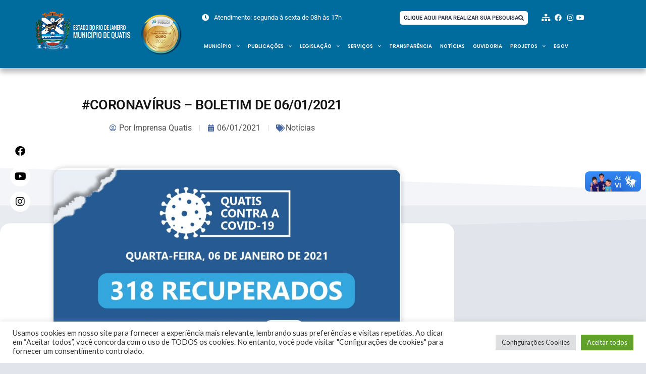

--- FILE ---
content_type: text/html; charset=UTF-8
request_url: https://quatis.rj.gov.br/coronavirus-boletim-de-06-01-2021/
body_size: 32640
content:
<!DOCTYPE html>
<html lang="pt-BR">
<head>
	<meta charset="UTF-8">
	<meta name="viewport" content="width=device-width, initial-scale=1.0, viewport-fit=cover" />		<meta name='robots' content='index, follow, max-image-preview:large, max-snippet:-1, max-video-preview:-1' />

	<!-- This site is optimized with the Yoast SEO plugin v26.8 - https://yoast.com/product/yoast-seo-wordpress/ -->
	<title>#CORONAVÍRUS - BOLETIM DE 06/01/2021 &#8211; Prefeitura Municipal de Quatis</title>
	<link rel="canonical" href="https://quatis.rj.gov.br/coronavirus-boletim-de-06-01-2021/" />
	<meta property="og:locale" content="pt_BR" />
	<meta property="og:type" content="article" />
	<meta property="og:title" content="#CORONAVÍRUS - BOLETIM DE 06/01/2021 &#8211; Prefeitura Municipal de Quatis" />
	<meta property="og:description" content="Segue novo boletim com os números atualizados sobre a Covid-19 no município, divulgado nesta quarta-feira, pela Secretaria Municipal de Saúde de Quatis." />
	<meta property="og:url" content="https://quatis.rj.gov.br/coronavirus-boletim-de-06-01-2021/" />
	<meta property="og:site_name" content="Prefeitura Municipal de Quatis" />
	<meta property="article:publisher" content="https://www.facebook.com/Prefeitura-de-Quatis-284768034984719/" />
	<meta property="article:published_time" content="2021-01-06T23:10:42+00:00" />
	<meta property="article:modified_time" content="2021-01-27T23:11:26+00:00" />
	<meta property="og:image" content="https://quatis.rj.gov.br/wp-content/uploads/2021/01/PUB-BOLETIM-COVID-19-06-01.jpg" />
	<meta property="og:image:width" content="1081" />
	<meta property="og:image:height" content="1081" />
	<meta property="og:image:type" content="image/jpeg" />
	<meta name="author" content="Imprensa Quatis" />
	<meta name="twitter:card" content="summary_large_image" />
	<meta name="twitter:label1" content="Escrito por" />
	<meta name="twitter:data1" content="Imprensa Quatis" />
	<meta name="twitter:label2" content="Est. tempo de leitura" />
	<meta name="twitter:data2" content="1 minuto" />
	<script type="application/ld+json" class="yoast-schema-graph">{"@context":"https://schema.org","@graph":[{"@type":"Article","@id":"https://quatis.rj.gov.br/coronavirus-boletim-de-06-01-2021/#article","isPartOf":{"@id":"https://quatis.rj.gov.br/coronavirus-boletim-de-06-01-2021/"},"author":{"name":"Imprensa Quatis","@id":"https://quatis.rj.gov.br/#/schema/person/afdf2a922d8c0fe96eedbae622607483"},"headline":"#CORONAVÍRUS &#8211; BOLETIM DE 06/01/2021","datePublished":"2021-01-06T23:10:42+00:00","dateModified":"2021-01-27T23:11:26+00:00","mainEntityOfPage":{"@id":"https://quatis.rj.gov.br/coronavirus-boletim-de-06-01-2021/"},"wordCount":30,"publisher":{"@id":"https://quatis.rj.gov.br/#organization"},"image":{"@id":"https://quatis.rj.gov.br/coronavirus-boletim-de-06-01-2021/#primaryimage"},"thumbnailUrl":"https://quatis.rj.gov.br/wp-content/uploads/2021/01/PUB-BOLETIM-COVID-19-06-01.jpg","articleSection":["Notícias"],"inLanguage":"pt-BR"},{"@type":"WebPage","@id":"https://quatis.rj.gov.br/coronavirus-boletim-de-06-01-2021/","url":"https://quatis.rj.gov.br/coronavirus-boletim-de-06-01-2021/","name":"#CORONAVÍRUS - BOLETIM DE 06/01/2021 &#8211; Prefeitura Municipal de Quatis","isPartOf":{"@id":"https://quatis.rj.gov.br/#website"},"primaryImageOfPage":{"@id":"https://quatis.rj.gov.br/coronavirus-boletim-de-06-01-2021/#primaryimage"},"image":{"@id":"https://quatis.rj.gov.br/coronavirus-boletim-de-06-01-2021/#primaryimage"},"thumbnailUrl":"https://quatis.rj.gov.br/wp-content/uploads/2021/01/PUB-BOLETIM-COVID-19-06-01.jpg","datePublished":"2021-01-06T23:10:42+00:00","dateModified":"2021-01-27T23:11:26+00:00","breadcrumb":{"@id":"https://quatis.rj.gov.br/coronavirus-boletim-de-06-01-2021/#breadcrumb"},"inLanguage":"pt-BR","potentialAction":[{"@type":"ReadAction","target":["https://quatis.rj.gov.br/coronavirus-boletim-de-06-01-2021/"]}]},{"@type":"ImageObject","inLanguage":"pt-BR","@id":"https://quatis.rj.gov.br/coronavirus-boletim-de-06-01-2021/#primaryimage","url":"https://quatis.rj.gov.br/wp-content/uploads/2021/01/PUB-BOLETIM-COVID-19-06-01.jpg","contentUrl":"https://quatis.rj.gov.br/wp-content/uploads/2021/01/PUB-BOLETIM-COVID-19-06-01.jpg","width":1081,"height":1081},{"@type":"BreadcrumbList","@id":"https://quatis.rj.gov.br/coronavirus-boletim-de-06-01-2021/#breadcrumb","itemListElement":[{"@type":"ListItem","position":1,"name":"Início","item":"https://quatis.rj.gov.br/"},{"@type":"ListItem","position":2,"name":"#CORONAVÍRUS &#8211; BOLETIM DE 06/01/2021"}]},{"@type":"WebSite","@id":"https://quatis.rj.gov.br/#website","url":"https://quatis.rj.gov.br/","name":"Prefeitura Municipal de Quatis","description":"","publisher":{"@id":"https://quatis.rj.gov.br/#organization"},"potentialAction":[{"@type":"SearchAction","target":{"@type":"EntryPoint","urlTemplate":"https://quatis.rj.gov.br/?s={search_term_string}"},"query-input":{"@type":"PropertyValueSpecification","valueRequired":true,"valueName":"search_term_string"}}],"inLanguage":"pt-BR"},{"@type":"Organization","@id":"https://quatis.rj.gov.br/#organization","name":"Prefeitura Municipal de Quatis","url":"https://quatis.rj.gov.br/","logo":{"@type":"ImageObject","inLanguage":"pt-BR","@id":"https://quatis.rj.gov.br/#/schema/logo/image/","url":"","contentUrl":"","caption":"Prefeitura Municipal de Quatis"},"image":{"@id":"https://quatis.rj.gov.br/#/schema/logo/image/"},"sameAs":["https://www.facebook.com/Prefeitura-de-Quatis-284768034984719/"]},{"@type":"Person","@id":"https://quatis.rj.gov.br/#/schema/person/afdf2a922d8c0fe96eedbae622607483","name":"Imprensa Quatis","image":{"@type":"ImageObject","inLanguage":"pt-BR","@id":"https://quatis.rj.gov.br/#/schema/person/image/","url":"https://secure.gravatar.com/avatar/8d1afea13d0cb1ca5ac35a90f56e2afa7ad23fba82075d35ba6aef6c683aa3ca?s=96&d=mm&r=g","contentUrl":"https://secure.gravatar.com/avatar/8d1afea13d0cb1ca5ac35a90f56e2afa7ad23fba82075d35ba6aef6c683aa3ca?s=96&d=mm&r=g","caption":"Imprensa Quatis"},"sameAs":["https://quatis.rj.gov.br"]}]}</script>
	<!-- / Yoast SEO plugin. -->


<link rel='dns-prefetch' href='//static.addtoany.com' />
<link rel='dns-prefetch' href='//vlibras.gov.br' />
<link rel='dns-prefetch' href='//fonts.googleapis.com' />
<link rel="alternate" type="application/rss+xml" title="Feed para Prefeitura Municipal de Quatis &raquo;" href="https://quatis.rj.gov.br/feed/" />
<link rel="alternate" type="application/rss+xml" title="Feed de comentários para Prefeitura Municipal de Quatis &raquo;" href="https://quatis.rj.gov.br/comments/feed/" />
<link rel="alternate" title="oEmbed (JSON)" type="application/json+oembed" href="https://quatis.rj.gov.br/wp-json/oembed/1.0/embed?url=https%3A%2F%2Fquatis.rj.gov.br%2Fcoronavirus-boletim-de-06-01-2021%2F" />
<link rel="alternate" title="oEmbed (XML)" type="text/xml+oembed" href="https://quatis.rj.gov.br/wp-json/oembed/1.0/embed?url=https%3A%2F%2Fquatis.rj.gov.br%2Fcoronavirus-boletim-de-06-01-2021%2F&#038;format=xml" />
<style id='wp-img-auto-sizes-contain-inline-css' type='text/css'>
img:is([sizes=auto i],[sizes^="auto," i]){contain-intrinsic-size:3000px 1500px}
/*# sourceURL=wp-img-auto-sizes-contain-inline-css */
</style>
<style id='wp-emoji-styles-inline-css' type='text/css'>

	img.wp-smiley, img.emoji {
		display: inline !important;
		border: none !important;
		box-shadow: none !important;
		height: 1em !important;
		width: 1em !important;
		margin: 0 0.07em !important;
		vertical-align: -0.1em !important;
		background: none !important;
		padding: 0 !important;
	}
/*# sourceURL=wp-emoji-styles-inline-css */
</style>
<link rel='stylesheet' id='wp-block-library-css' href='https://quatis.rj.gov.br/wp-includes/css/dist/block-library/style.min.css?ver=6.9' type='text/css' media='all' />
<style id='classic-theme-styles-inline-css' type='text/css'>
/*! This file is auto-generated */
.wp-block-button__link{color:#fff;background-color:#32373c;border-radius:9999px;box-shadow:none;text-decoration:none;padding:calc(.667em + 2px) calc(1.333em + 2px);font-size:1.125em}.wp-block-file__button{background:#32373c;color:#fff;text-decoration:none}
/*# sourceURL=/wp-includes/css/classic-themes.min.css */
</style>
<link rel='stylesheet' id='jet-engine-frontend-css' href='https://quatis.rj.gov.br/wp-content/plugins/jet-engine/assets/css/frontend.css?ver=3.8.1' type='text/css' media='all' />
<style id='global-styles-inline-css' type='text/css'>
:root{--wp--preset--aspect-ratio--square: 1;--wp--preset--aspect-ratio--4-3: 4/3;--wp--preset--aspect-ratio--3-4: 3/4;--wp--preset--aspect-ratio--3-2: 3/2;--wp--preset--aspect-ratio--2-3: 2/3;--wp--preset--aspect-ratio--16-9: 16/9;--wp--preset--aspect-ratio--9-16: 9/16;--wp--preset--color--black: #000000;--wp--preset--color--cyan-bluish-gray: #abb8c3;--wp--preset--color--white: #ffffff;--wp--preset--color--pale-pink: #f78da7;--wp--preset--color--vivid-red: #cf2e2e;--wp--preset--color--luminous-vivid-orange: #ff6900;--wp--preset--color--luminous-vivid-amber: #fcb900;--wp--preset--color--light-green-cyan: #7bdcb5;--wp--preset--color--vivid-green-cyan: #00d084;--wp--preset--color--pale-cyan-blue: #8ed1fc;--wp--preset--color--vivid-cyan-blue: #0693e3;--wp--preset--color--vivid-purple: #9b51e0;--wp--preset--gradient--vivid-cyan-blue-to-vivid-purple: linear-gradient(135deg,rgb(6,147,227) 0%,rgb(155,81,224) 100%);--wp--preset--gradient--light-green-cyan-to-vivid-green-cyan: linear-gradient(135deg,rgb(122,220,180) 0%,rgb(0,208,130) 100%);--wp--preset--gradient--luminous-vivid-amber-to-luminous-vivid-orange: linear-gradient(135deg,rgb(252,185,0) 0%,rgb(255,105,0) 100%);--wp--preset--gradient--luminous-vivid-orange-to-vivid-red: linear-gradient(135deg,rgb(255,105,0) 0%,rgb(207,46,46) 100%);--wp--preset--gradient--very-light-gray-to-cyan-bluish-gray: linear-gradient(135deg,rgb(238,238,238) 0%,rgb(169,184,195) 100%);--wp--preset--gradient--cool-to-warm-spectrum: linear-gradient(135deg,rgb(74,234,220) 0%,rgb(151,120,209) 20%,rgb(207,42,186) 40%,rgb(238,44,130) 60%,rgb(251,105,98) 80%,rgb(254,248,76) 100%);--wp--preset--gradient--blush-light-purple: linear-gradient(135deg,rgb(255,206,236) 0%,rgb(152,150,240) 100%);--wp--preset--gradient--blush-bordeaux: linear-gradient(135deg,rgb(254,205,165) 0%,rgb(254,45,45) 50%,rgb(107,0,62) 100%);--wp--preset--gradient--luminous-dusk: linear-gradient(135deg,rgb(255,203,112) 0%,rgb(199,81,192) 50%,rgb(65,88,208) 100%);--wp--preset--gradient--pale-ocean: linear-gradient(135deg,rgb(255,245,203) 0%,rgb(182,227,212) 50%,rgb(51,167,181) 100%);--wp--preset--gradient--electric-grass: linear-gradient(135deg,rgb(202,248,128) 0%,rgb(113,206,126) 100%);--wp--preset--gradient--midnight: linear-gradient(135deg,rgb(2,3,129) 0%,rgb(40,116,252) 100%);--wp--preset--font-size--small: 13px;--wp--preset--font-size--medium: 20px;--wp--preset--font-size--large: 36px;--wp--preset--font-size--x-large: 42px;--wp--preset--spacing--20: 0.44rem;--wp--preset--spacing--30: 0.67rem;--wp--preset--spacing--40: 1rem;--wp--preset--spacing--50: 1.5rem;--wp--preset--spacing--60: 2.25rem;--wp--preset--spacing--70: 3.38rem;--wp--preset--spacing--80: 5.06rem;--wp--preset--shadow--natural: 6px 6px 9px rgba(0, 0, 0, 0.2);--wp--preset--shadow--deep: 12px 12px 50px rgba(0, 0, 0, 0.4);--wp--preset--shadow--sharp: 6px 6px 0px rgba(0, 0, 0, 0.2);--wp--preset--shadow--outlined: 6px 6px 0px -3px rgb(255, 255, 255), 6px 6px rgb(0, 0, 0);--wp--preset--shadow--crisp: 6px 6px 0px rgb(0, 0, 0);}:where(.is-layout-flex){gap: 0.5em;}:where(.is-layout-grid){gap: 0.5em;}body .is-layout-flex{display: flex;}.is-layout-flex{flex-wrap: wrap;align-items: center;}.is-layout-flex > :is(*, div){margin: 0;}body .is-layout-grid{display: grid;}.is-layout-grid > :is(*, div){margin: 0;}:where(.wp-block-columns.is-layout-flex){gap: 2em;}:where(.wp-block-columns.is-layout-grid){gap: 2em;}:where(.wp-block-post-template.is-layout-flex){gap: 1.25em;}:where(.wp-block-post-template.is-layout-grid){gap: 1.25em;}.has-black-color{color: var(--wp--preset--color--black) !important;}.has-cyan-bluish-gray-color{color: var(--wp--preset--color--cyan-bluish-gray) !important;}.has-white-color{color: var(--wp--preset--color--white) !important;}.has-pale-pink-color{color: var(--wp--preset--color--pale-pink) !important;}.has-vivid-red-color{color: var(--wp--preset--color--vivid-red) !important;}.has-luminous-vivid-orange-color{color: var(--wp--preset--color--luminous-vivid-orange) !important;}.has-luminous-vivid-amber-color{color: var(--wp--preset--color--luminous-vivid-amber) !important;}.has-light-green-cyan-color{color: var(--wp--preset--color--light-green-cyan) !important;}.has-vivid-green-cyan-color{color: var(--wp--preset--color--vivid-green-cyan) !important;}.has-pale-cyan-blue-color{color: var(--wp--preset--color--pale-cyan-blue) !important;}.has-vivid-cyan-blue-color{color: var(--wp--preset--color--vivid-cyan-blue) !important;}.has-vivid-purple-color{color: var(--wp--preset--color--vivid-purple) !important;}.has-black-background-color{background-color: var(--wp--preset--color--black) !important;}.has-cyan-bluish-gray-background-color{background-color: var(--wp--preset--color--cyan-bluish-gray) !important;}.has-white-background-color{background-color: var(--wp--preset--color--white) !important;}.has-pale-pink-background-color{background-color: var(--wp--preset--color--pale-pink) !important;}.has-vivid-red-background-color{background-color: var(--wp--preset--color--vivid-red) !important;}.has-luminous-vivid-orange-background-color{background-color: var(--wp--preset--color--luminous-vivid-orange) !important;}.has-luminous-vivid-amber-background-color{background-color: var(--wp--preset--color--luminous-vivid-amber) !important;}.has-light-green-cyan-background-color{background-color: var(--wp--preset--color--light-green-cyan) !important;}.has-vivid-green-cyan-background-color{background-color: var(--wp--preset--color--vivid-green-cyan) !important;}.has-pale-cyan-blue-background-color{background-color: var(--wp--preset--color--pale-cyan-blue) !important;}.has-vivid-cyan-blue-background-color{background-color: var(--wp--preset--color--vivid-cyan-blue) !important;}.has-vivid-purple-background-color{background-color: var(--wp--preset--color--vivid-purple) !important;}.has-black-border-color{border-color: var(--wp--preset--color--black) !important;}.has-cyan-bluish-gray-border-color{border-color: var(--wp--preset--color--cyan-bluish-gray) !important;}.has-white-border-color{border-color: var(--wp--preset--color--white) !important;}.has-pale-pink-border-color{border-color: var(--wp--preset--color--pale-pink) !important;}.has-vivid-red-border-color{border-color: var(--wp--preset--color--vivid-red) !important;}.has-luminous-vivid-orange-border-color{border-color: var(--wp--preset--color--luminous-vivid-orange) !important;}.has-luminous-vivid-amber-border-color{border-color: var(--wp--preset--color--luminous-vivid-amber) !important;}.has-light-green-cyan-border-color{border-color: var(--wp--preset--color--light-green-cyan) !important;}.has-vivid-green-cyan-border-color{border-color: var(--wp--preset--color--vivid-green-cyan) !important;}.has-pale-cyan-blue-border-color{border-color: var(--wp--preset--color--pale-cyan-blue) !important;}.has-vivid-cyan-blue-border-color{border-color: var(--wp--preset--color--vivid-cyan-blue) !important;}.has-vivid-purple-border-color{border-color: var(--wp--preset--color--vivid-purple) !important;}.has-vivid-cyan-blue-to-vivid-purple-gradient-background{background: var(--wp--preset--gradient--vivid-cyan-blue-to-vivid-purple) !important;}.has-light-green-cyan-to-vivid-green-cyan-gradient-background{background: var(--wp--preset--gradient--light-green-cyan-to-vivid-green-cyan) !important;}.has-luminous-vivid-amber-to-luminous-vivid-orange-gradient-background{background: var(--wp--preset--gradient--luminous-vivid-amber-to-luminous-vivid-orange) !important;}.has-luminous-vivid-orange-to-vivid-red-gradient-background{background: var(--wp--preset--gradient--luminous-vivid-orange-to-vivid-red) !important;}.has-very-light-gray-to-cyan-bluish-gray-gradient-background{background: var(--wp--preset--gradient--very-light-gray-to-cyan-bluish-gray) !important;}.has-cool-to-warm-spectrum-gradient-background{background: var(--wp--preset--gradient--cool-to-warm-spectrum) !important;}.has-blush-light-purple-gradient-background{background: var(--wp--preset--gradient--blush-light-purple) !important;}.has-blush-bordeaux-gradient-background{background: var(--wp--preset--gradient--blush-bordeaux) !important;}.has-luminous-dusk-gradient-background{background: var(--wp--preset--gradient--luminous-dusk) !important;}.has-pale-ocean-gradient-background{background: var(--wp--preset--gradient--pale-ocean) !important;}.has-electric-grass-gradient-background{background: var(--wp--preset--gradient--electric-grass) !important;}.has-midnight-gradient-background{background: var(--wp--preset--gradient--midnight) !important;}.has-small-font-size{font-size: var(--wp--preset--font-size--small) !important;}.has-medium-font-size{font-size: var(--wp--preset--font-size--medium) !important;}.has-large-font-size{font-size: var(--wp--preset--font-size--large) !important;}.has-x-large-font-size{font-size: var(--wp--preset--font-size--x-large) !important;}
:where(.wp-block-post-template.is-layout-flex){gap: 1.25em;}:where(.wp-block-post-template.is-layout-grid){gap: 1.25em;}
:where(.wp-block-term-template.is-layout-flex){gap: 1.25em;}:where(.wp-block-term-template.is-layout-grid){gap: 1.25em;}
:where(.wp-block-columns.is-layout-flex){gap: 2em;}:where(.wp-block-columns.is-layout-grid){gap: 2em;}
:root :where(.wp-block-pullquote){font-size: 1.5em;line-height: 1.6;}
/*# sourceURL=global-styles-inline-css */
</style>
<link rel='stylesheet' id='dnd-upload-cf7-css' href='https://quatis.rj.gov.br/wp-content/plugins/drag-and-drop-multiple-file-upload-contact-form-7/assets/css/dnd-upload-cf7.css?ver=1.3.9.3' type='text/css' media='all' />
<link rel='stylesheet' id='contact-form-7-css' href='https://quatis.rj.gov.br/wp-content/plugins/contact-form-7/includes/css/styles.css?ver=6.1.4' type='text/css' media='all' />
<link rel='stylesheet' id='cookie-law-info-css' href='https://quatis.rj.gov.br/wp-content/plugins/cookie-law-info/legacy/public/css/cookie-law-info-public.css?ver=3.3.9.1' type='text/css' media='all' />
<link rel='stylesheet' id='cookie-law-info-gdpr-css' href='https://quatis.rj.gov.br/wp-content/plugins/cookie-law-info/legacy/public/css/cookie-law-info-gdpr.css?ver=3.3.9.1' type='text/css' media='all' />
<link rel='stylesheet' id='boc-grid-css' href='https://quatis.rj.gov.br/wp-content/themes/fortuna/stylesheets/grid.css?ver=6.9' type='text/css' media='all' />
<link rel='stylesheet' id='boc-icon-css' href='https://quatis.rj.gov.br/wp-content/themes/fortuna/stylesheets/icons.css?ver=6.9' type='text/css' media='all' />
<link rel='stylesheet' id='boc-main-styles-css' href='https://quatis.rj.gov.br/wp-content/themes/fortuna/style.css?ver=6.9' type='text/css' media='all' />
<link rel='stylesheet' id='boc-animation-styles-css' href='https://quatis.rj.gov.br/wp-content/themes/fortuna/stylesheets/animations.css?ver=6.9' type='text/css' media='all' />
<style id='boc-animation-styles-inline-css' type='text/css'>

				.button, a.button, button, input[type='submit'], input[type='reset'], input[type='button'] {
					text-transform: uppercase;
				}

			  @media only screen and (min-width: 1018px){	
				#header.scrolled #menu > ul > li > a, #header.scrolled .header_cart .icon { line-height: 88px; }
				#header.scrolled .header_cart .widget_shopping_cart { top: 88px; }
				#header.scrolled #menu > ul > li.boc_nav_button { height: 88px; }
				#header.scrolled #logo .logo_img { height: 92px;}
				#header.scrolled #boc_searchform_close { top:35px; }
			  }

				.main_menu_underline_effect #menu > ul > li > a:after{ background-color: #83c602; }

			#footer {
				position: relative;
			}

/*# sourceURL=boc-animation-styles-inline-css */
</style>
<link rel='stylesheet' id='boc-responsive-style-css' href='https://quatis.rj.gov.br/wp-content/themes/fortuna/stylesheets/grid_responsive.css?ver=6.9' type='text/css' media='all' />
<link rel='stylesheet' id='boc-fonts-css' href='//fonts.googleapis.com/css?family=Lato%3A300%2C400%2C700%2C400italic%7CMontserrat%3A400%2C500%2C600%2C700&#038;ver=1.0.0' type='text/css' media='all' />
<link rel='stylesheet' id='jet-fb-option-field-select-css' href='https://quatis.rj.gov.br/wp-content/plugins/jetformbuilder/modules/option-field/assets/build/select.css?ver=0edd78a6f12e2b918b82' type='text/css' media='all' />
<link rel='stylesheet' id='jet-fb-option-field-checkbox-css' href='https://quatis.rj.gov.br/wp-content/plugins/jetformbuilder/modules/option-field/assets/build/checkbox.css?ver=6e25adbbae5a5d1bb65e' type='text/css' media='all' />
<link rel='stylesheet' id='jet-fb-option-field-radio-css' href='https://quatis.rj.gov.br/wp-content/plugins/jetformbuilder/modules/option-field/assets/build/radio.css?ver=7c6d0d4d7df91e6bd6a4' type='text/css' media='all' />
<link rel='stylesheet' id='jet-fb-advanced-choices-css' href='https://quatis.rj.gov.br/wp-content/plugins/jetformbuilder/modules/advanced-choices/assets/build/main.css?ver=ca05550a7cac3b9b55a3' type='text/css' media='all' />
<link rel='stylesheet' id='jet-fb-wysiwyg-css' href='https://quatis.rj.gov.br/wp-content/plugins/jetformbuilder/modules/wysiwyg/assets/build/wysiwyg.css?ver=5a4d16fb6d7a94700261' type='text/css' media='all' />
<link rel='stylesheet' id='jet-fb-switcher-css' href='https://quatis.rj.gov.br/wp-content/plugins/jetformbuilder/modules/switcher/assets/build/switcher.css?ver=06c887a8b9195e5a119d' type='text/css' media='all' />
<link rel='stylesheet' id='elementor-frontend-css' href='https://quatis.rj.gov.br/wp-content/plugins/elementor/assets/css/frontend.min.css?ver=3.34.3' type='text/css' media='all' />
<style id='elementor-frontend-inline-css' type='text/css'>
.elementor-kit-28685{--e-global-color-primary:#006C9E;--e-global-color-secondary:#54595F;--e-global-color-text:#7A7A7A;--e-global-color-accent:#61CE70;--e-global-color-590378c:#0368B4;--e-global-color-dad4d68:#E6E4E4;--e-global-typography-primary-font-family:"Poppins";--e-global-typography-primary-font-weight:600;--e-global-typography-secondary-font-family:"Roboto Slab";--e-global-typography-secondary-font-weight:400;--e-global-typography-text-font-family:"Roboto";--e-global-typography-text-font-weight:400;--e-global-typography-accent-font-family:"Roboto";--e-global-typography-accent-font-weight:500;}.elementor-kit-28685 e-page-transition{background-color:#FFBC7D;}.elementor-section.elementor-section-boxed > .elementor-container{max-width:1140px;}.e-con{--container-max-width:1140px;}.elementor-widget:not(:last-child){margin-block-end:20px;}.elementor-element{--widgets-spacing:20px 20px;--widgets-spacing-row:20px;--widgets-spacing-column:20px;}@media(max-width:1024px){.elementor-section.elementor-section-boxed > .elementor-container{max-width:1024px;}.e-con{--container-max-width:1024px;}}@media(max-width:767px){.elementor-section.elementor-section-boxed > .elementor-container{max-width:767px;}.e-con{--container-max-width:767px;}}
.elementor-50204 .elementor-element.elementor-element-a90e248{--display:flex;--flex-direction:row;--container-widget-width:calc( ( 1 - var( --container-widget-flex-grow ) ) * 100% );--container-widget-height:100%;--container-widget-flex-grow:1;--container-widget-align-self:stretch;--flex-wrap-mobile:wrap;--justify-content:center;--align-items:center;--gap:10px 10px;--row-gap:10px;--column-gap:10px;box-shadow:0px 8px 10px 0px rgba(0, 0, 0, 0.28);--margin-top:0px;--margin-bottom:0px;--margin-left:0px;--margin-right:0px;--padding-top:0px;--padding-bottom:0px;--padding-left:0px;--padding-right:0px;--z-index:3;}.elementor-50204 .elementor-element.elementor-element-a90e248:not(.elementor-motion-effects-element-type-background), .elementor-50204 .elementor-element.elementor-element-a90e248 > .elementor-motion-effects-container > .elementor-motion-effects-layer{background-color:var( --e-global-color-primary );}.elementor-50204 .elementor-element.elementor-element-a90e248 .elementor-repeater-item-172f92d.jet-parallax-section__layout .jet-parallax-section__image{background-size:auto;}.elementor-50204 .elementor-element.elementor-element-aab7a28{--display:flex;--flex-direction:row;--container-widget-width:calc( ( 1 - var( --container-widget-flex-grow ) ) * 100% );--container-widget-height:100%;--container-widget-flex-grow:1;--container-widget-align-self:stretch;--flex-wrap-mobile:wrap;--align-items:center;}.elementor-50204 .elementor-element.elementor-element-aab7a28.e-con{--flex-grow:0;--flex-shrink:0;}.elementor-widget-image .widget-image-caption{color:var( --e-global-color-text );font-family:var( --e-global-typography-text-font-family ), Sans-serif;font-weight:var( --e-global-typography-text-font-weight );}.elementor-50204 .elementor-element.elementor-element-c1a9d98{width:var( --container-widget-width, 70% );max-width:70%;--container-widget-width:70%;--container-widget-flex-grow:0;text-align:start;}.elementor-50204 .elementor-element.elementor-element-c1a9d98.elementor-element{--flex-grow:0;--flex-shrink:0;}.elementor-50204 .elementor-element.elementor-element-c1a9d98 img{width:100%;max-width:100%;}.elementor-50204 .elementor-element.elementor-element-d18e7f7{width:var( --container-widget-width, 52% );max-width:52%;--container-widget-width:52%;--container-widget-flex-grow:0;}.elementor-50204 .elementor-element.elementor-element-80d6fb2{--display:flex;}.elementor-50204 .elementor-element.elementor-element-823d61a{--display:flex;--flex-direction:row;--container-widget-width:calc( ( 1 - var( --container-widget-flex-grow ) ) * 100% );--container-widget-height:100%;--container-widget-flex-grow:1;--container-widget-align-self:stretch;--flex-wrap-mobile:wrap;--align-items:center;--gap:5px 5px;--row-gap:5px;--column-gap:5px;--margin-top:0px;--margin-bottom:0px;--margin-left:0px;--margin-right:0px;--padding-top:0px;--padding-bottom:0px;--padding-left:0px;--padding-right:0px;--z-index:1;}.elementor-50204 .elementor-element.elementor-element-823d61a .elementor-repeater-item-a32466a.jet-parallax-section__layout .jet-parallax-section__image{background-size:auto;}.elementor-50204 .elementor-element.elementor-element-f85cdbf{--display:flex;--gap:2px 2px;--row-gap:2px;--column-gap:2px;}.elementor-widget-icon-list .elementor-icon-list-item:not(:last-child):after{border-color:var( --e-global-color-text );}.elementor-widget-icon-list .elementor-icon-list-icon i{color:var( --e-global-color-primary );}.elementor-widget-icon-list .elementor-icon-list-icon svg{fill:var( --e-global-color-primary );}.elementor-widget-icon-list .elementor-icon-list-item > .elementor-icon-list-text, .elementor-widget-icon-list .elementor-icon-list-item > a{font-family:var( --e-global-typography-text-font-family ), Sans-serif;font-weight:var( --e-global-typography-text-font-weight );}.elementor-widget-icon-list .elementor-icon-list-text{color:var( --e-global-color-secondary );}.elementor-50204 .elementor-element.elementor-element-6908062 .elementor-icon-list-items:not(.elementor-inline-items) .elementor-icon-list-item:not(:last-child){padding-block-end:calc(15px/2);}.elementor-50204 .elementor-element.elementor-element-6908062 .elementor-icon-list-items:not(.elementor-inline-items) .elementor-icon-list-item:not(:first-child){margin-block-start:calc(15px/2);}.elementor-50204 .elementor-element.elementor-element-6908062 .elementor-icon-list-items.elementor-inline-items .elementor-icon-list-item{margin-inline:calc(15px/2);}.elementor-50204 .elementor-element.elementor-element-6908062 .elementor-icon-list-items.elementor-inline-items{margin-inline:calc(-15px/2);}.elementor-50204 .elementor-element.elementor-element-6908062 .elementor-icon-list-items.elementor-inline-items .elementor-icon-list-item:after{inset-inline-end:calc(-15px/2);}.elementor-50204 .elementor-element.elementor-element-6908062 .elementor-icon-list-icon i{color:#FFFFFF;transition:color 0.3s;}.elementor-50204 .elementor-element.elementor-element-6908062 .elementor-icon-list-icon svg{fill:#FFFFFF;transition:fill 0.3s;}.elementor-50204 .elementor-element.elementor-element-6908062{--e-icon-list-icon-size:14px;--e-icon-list-icon-align:right;--e-icon-list-icon-margin:0 0 0 calc(var(--e-icon-list-icon-size, 1em) * 0.25);--icon-vertical-offset:0px;}.elementor-50204 .elementor-element.elementor-element-6908062 .elementor-icon-list-icon{padding-inline-end:5px;}.elementor-50204 .elementor-element.elementor-element-6908062 .elementor-icon-list-item > .elementor-icon-list-text, .elementor-50204 .elementor-element.elementor-element-6908062 .elementor-icon-list-item > a{font-family:"Roboto", Sans-serif;font-size:0.8em;font-weight:400;}.elementor-50204 .elementor-element.elementor-element-6908062 .elementor-icon-list-text{color:#FFFFFF;transition:color 0.3s;}.elementor-50204 .elementor-element.elementor-element-cc811c7{--display:flex;--justify-content:center;}.elementor-widget-button .elementor-button{background-color:var( --e-global-color-accent );font-family:var( --e-global-typography-accent-font-family ), Sans-serif;font-weight:var( --e-global-typography-accent-font-weight );}.elementor-50204 .elementor-element.elementor-element-78d1ea5 .elementor-button{background-color:#FFFFFF;font-family:"Roboto", Sans-serif;font-size:0.7em;font-weight:600;text-transform:uppercase;fill:#2D3247;color:#2D3247;border-radius:5px 5px 5px 5px;padding:8px 8px 8px 8px;}.elementor-50204 .elementor-element.elementor-element-78d1ea5{width:var( --container-widget-width, 102.276% );max-width:102.276%;--container-widget-width:102.276%;--container-widget-flex-grow:0;}.elementor-50204 .elementor-element.elementor-element-78d1ea5 .elementor-button-content-wrapper{flex-direction:row-reverse;}.elementor-50204 .elementor-element.elementor-element-78d1ea5 .elementor-button .elementor-button-content-wrapper{gap:4px;}.elementor-50204 .elementor-element.elementor-element-52a621b{--display:flex;}.elementor-50204 .elementor-element.elementor-element-cdccbcd .elementor-icon-list-items:not(.elementor-inline-items) .elementor-icon-list-item:not(:last-child){padding-block-end:calc(0px/2);}.elementor-50204 .elementor-element.elementor-element-cdccbcd .elementor-icon-list-items:not(.elementor-inline-items) .elementor-icon-list-item:not(:first-child){margin-block-start:calc(0px/2);}.elementor-50204 .elementor-element.elementor-element-cdccbcd .elementor-icon-list-items.elementor-inline-items .elementor-icon-list-item{margin-inline:calc(0px/2);}.elementor-50204 .elementor-element.elementor-element-cdccbcd .elementor-icon-list-items.elementor-inline-items{margin-inline:calc(-0px/2);}.elementor-50204 .elementor-element.elementor-element-cdccbcd .elementor-icon-list-items.elementor-inline-items .elementor-icon-list-item:after{inset-inline-end:calc(-0px/2);}.elementor-50204 .elementor-element.elementor-element-cdccbcd .elementor-icon-list-icon i{color:#FFFFFF;transition:color 0.3s;}.elementor-50204 .elementor-element.elementor-element-cdccbcd .elementor-icon-list-icon svg{fill:#FFFFFF;transition:fill 0.3s;}.elementor-50204 .elementor-element.elementor-element-cdccbcd .elementor-icon-list-item:hover .elementor-icon-list-icon i{color:#26AAE1;}.elementor-50204 .elementor-element.elementor-element-cdccbcd .elementor-icon-list-item:hover .elementor-icon-list-icon svg{fill:#26AAE1;}.elementor-50204 .elementor-element.elementor-element-cdccbcd{--e-icon-list-icon-size:14px;--e-icon-list-icon-align:right;--e-icon-list-icon-margin:0 0 0 calc(var(--e-icon-list-icon-size, 1em) * 0.25);--icon-vertical-offset:0px;}.elementor-50204 .elementor-element.elementor-element-cdccbcd .elementor-icon-list-icon{padding-inline-end:0px;}.elementor-50204 .elementor-element.elementor-element-cdccbcd .elementor-icon-list-item > .elementor-icon-list-text, .elementor-50204 .elementor-element.elementor-element-cdccbcd .elementor-icon-list-item > a{font-family:"Roboto Condensed", Sans-serif;font-size:0.8em;font-weight:400;line-height:0em;}.elementor-50204 .elementor-element.elementor-element-cdccbcd .elementor-icon-list-text{color:#FFFFFF;transition:color 0.3s;}.elementor-50204 .elementor-element.elementor-element-3a67bb8{--display:flex;--flex-direction:row;--container-widget-width:calc( ( 1 - var( --container-widget-flex-grow ) ) * 100% );--container-widget-height:100%;--container-widget-flex-grow:1;--container-widget-align-self:stretch;--flex-wrap-mobile:wrap;--align-items:center;--gap:0px 0px;--row-gap:0px;--column-gap:0px;--margin-top:0px;--margin-bottom:0px;--margin-left:0px;--margin-right:0px;--padding-top:0px;--padding-bottom:0px;--padding-left:0px;--padding-right:0px;--z-index:1;}.elementor-50204 .elementor-element.elementor-element-3a67bb8 .elementor-repeater-item-c21171b.jet-parallax-section__layout .jet-parallax-section__image{background-size:auto;}.elementor-50204 .elementor-element.elementor-element-877a857{--display:flex;--z-index:1;}.elementor-50204 .elementor-element.elementor-element-877a857.e-con{--flex-grow:0;--flex-shrink:0;}.elementor-widget-nav-menu .elementor-nav-menu .elementor-item{font-family:var( --e-global-typography-primary-font-family ), Sans-serif;font-weight:var( --e-global-typography-primary-font-weight );}.elementor-widget-nav-menu .elementor-nav-menu--main .elementor-item{color:var( --e-global-color-text );fill:var( --e-global-color-text );}.elementor-widget-nav-menu .elementor-nav-menu--main .elementor-item:hover,
					.elementor-widget-nav-menu .elementor-nav-menu--main .elementor-item.elementor-item-active,
					.elementor-widget-nav-menu .elementor-nav-menu--main .elementor-item.highlighted,
					.elementor-widget-nav-menu .elementor-nav-menu--main .elementor-item:focus{color:var( --e-global-color-accent );fill:var( --e-global-color-accent );}.elementor-widget-nav-menu .elementor-nav-menu--main:not(.e--pointer-framed) .elementor-item:before,
					.elementor-widget-nav-menu .elementor-nav-menu--main:not(.e--pointer-framed) .elementor-item:after{background-color:var( --e-global-color-accent );}.elementor-widget-nav-menu .e--pointer-framed .elementor-item:before,
					.elementor-widget-nav-menu .e--pointer-framed .elementor-item:after{border-color:var( --e-global-color-accent );}.elementor-widget-nav-menu{--e-nav-menu-divider-color:var( --e-global-color-text );}.elementor-widget-nav-menu .elementor-nav-menu--dropdown .elementor-item, .elementor-widget-nav-menu .elementor-nav-menu--dropdown  .elementor-sub-item{font-family:var( --e-global-typography-accent-font-family ), Sans-serif;font-weight:var( --e-global-typography-accent-font-weight );}.elementor-50204 .elementor-element.elementor-element-7a76e58{z-index:0;}.elementor-50204 .elementor-element.elementor-element-7a76e58 .elementor-menu-toggle{margin:0 auto;}.elementor-50204 .elementor-element.elementor-element-7a76e58 .elementor-nav-menu .elementor-item{font-family:"Poppins", Sans-serif;font-size:0.6em;font-weight:600;text-transform:uppercase;}.elementor-50204 .elementor-element.elementor-element-7a76e58 .elementor-nav-menu--main .elementor-item{color:#FFFFFF;fill:#FFFFFF;padding-left:8px;padding-right:8px;}.elementor-50204 .elementor-element.elementor-element-7a76e58 .elementor-nav-menu--main .elementor-item:hover,
					.elementor-50204 .elementor-element.elementor-element-7a76e58 .elementor-nav-menu--main .elementor-item.elementor-item-active,
					.elementor-50204 .elementor-element.elementor-element-7a76e58 .elementor-nav-menu--main .elementor-item.highlighted,
					.elementor-50204 .elementor-element.elementor-element-7a76e58 .elementor-nav-menu--main .elementor-item:focus{color:#FFFFFF;fill:#FFFFFF;}.elementor-50204 .elementor-element.elementor-element-7a76e58 .elementor-nav-menu--main .elementor-item.elementor-item-active{color:#FFFFFF;}.elementor-50204 .elementor-element.elementor-element-7a76e58 .elementor-nav-menu--dropdown a, .elementor-50204 .elementor-element.elementor-element-7a76e58 .elementor-menu-toggle{color:#2D3247;fill:#2D3247;}.elementor-50204 .elementor-element.elementor-element-7a76e58 .elementor-nav-menu--dropdown{background-color:#FFFFFF;}.elementor-50204 .elementor-element.elementor-element-7a76e58 .elementor-nav-menu--dropdown a:hover,
					.elementor-50204 .elementor-element.elementor-element-7a76e58 .elementor-nav-menu--dropdown a:focus,
					.elementor-50204 .elementor-element.elementor-element-7a76e58 .elementor-nav-menu--dropdown a.elementor-item-active,
					.elementor-50204 .elementor-element.elementor-element-7a76e58 .elementor-nav-menu--dropdown a.highlighted,
					.elementor-50204 .elementor-element.elementor-element-7a76e58 .elementor-menu-toggle:hover,
					.elementor-50204 .elementor-element.elementor-element-7a76e58 .elementor-menu-toggle:focus{color:#FFFFFF;}.elementor-50204 .elementor-element.elementor-element-7a76e58 .elementor-nav-menu--dropdown a:hover,
					.elementor-50204 .elementor-element.elementor-element-7a76e58 .elementor-nav-menu--dropdown a:focus,
					.elementor-50204 .elementor-element.elementor-element-7a76e58 .elementor-nav-menu--dropdown a.elementor-item-active,
					.elementor-50204 .elementor-element.elementor-element-7a76e58 .elementor-nav-menu--dropdown a.highlighted{background-color:#2D3247;}.elementor-50204 .elementor-element.elementor-element-7a76e58 .elementor-nav-menu--dropdown a.elementor-item-active{color:#FFFFFF;background-color:#2D3247;}.elementor-50204 .elementor-element.elementor-element-7a76e58 .elementor-nav-menu--dropdown .elementor-item, .elementor-50204 .elementor-element.elementor-element-7a76e58 .elementor-nav-menu--dropdown  .elementor-sub-item{font-family:"Poppins", Sans-serif;font-size:13px;font-weight:600;text-transform:uppercase;}.elementor-50204 .elementor-element.elementor-element-7a76e58 .elementor-nav-menu--main .elementor-nav-menu--dropdown, .elementor-50204 .elementor-element.elementor-element-7a76e58 .elementor-nav-menu__container.elementor-nav-menu--dropdown{box-shadow:0px 0px 10px 0px rgba(0, 0, 0, 0.26);}.elementor-50204 .elementor-element.elementor-element-7a76e58 .elementor-nav-menu--dropdown a{padding-top:8px;padding-bottom:8px;}.elementor-50204 .elementor-element.elementor-element-7a76e58 .elementor-nav-menu--main > .elementor-nav-menu > li > .elementor-nav-menu--dropdown, .elementor-50204 .elementor-element.elementor-element-7a76e58 .elementor-nav-menu__container.elementor-nav-menu--dropdown{margin-top:0px !important;}.elementor-50204 .elementor-element.elementor-element-3645ec5{--display:flex;--flex-direction:row;--container-widget-width:calc( ( 1 - var( --container-widget-flex-grow ) ) * 100% );--container-widget-height:100%;--container-widget-flex-grow:1;--container-widget-align-self:stretch;--flex-wrap-mobile:wrap;--align-items:stretch;--gap:10px 10px;--row-gap:10px;--column-gap:10px;box-shadow:0px 8px 10px 0px rgba(0, 0, 0, 0.28);--margin-top:0px;--margin-bottom:0px;--margin-left:0px;--margin-right:0px;--padding-top:0px;--padding-bottom:0px;--padding-left:0px;--padding-right:0px;--z-index:3;}.elementor-50204 .elementor-element.elementor-element-3645ec5:not(.elementor-motion-effects-element-type-background), .elementor-50204 .elementor-element.elementor-element-3645ec5 > .elementor-motion-effects-container > .elementor-motion-effects-layer{background-color:var( --e-global-color-primary );}.elementor-50204 .elementor-element.elementor-element-3645ec5 .elementor-repeater-item-172f92d.jet-parallax-section__layout .jet-parallax-section__image{background-size:auto;}.elementor-50204 .elementor-element.elementor-element-27bbc36{--display:flex;}.elementor-50204 .elementor-element.elementor-element-131b1c0.elementor-element{--flex-grow:0;--flex-shrink:0;}.elementor-50204 .elementor-element.elementor-element-131b1c0{text-align:start;}.elementor-50204 .elementor-element.elementor-element-131b1c0 img{width:100%;max-width:100%;}.elementor-50204 .elementor-element.elementor-element-126f304{--display:flex;}.elementor-50204 .elementor-element.elementor-element-f86379f{z-index:0;}.elementor-50204 .elementor-element.elementor-element-f86379f .elementor-menu-toggle{margin:0 auto;}.elementor-50204 .elementor-element.elementor-element-f86379f .elementor-nav-menu .elementor-item{font-family:"Poppins", Sans-serif;font-size:0.6em;font-weight:600;text-transform:uppercase;}.elementor-50204 .elementor-element.elementor-element-f86379f .elementor-nav-menu--main .elementor-item{color:#FFFFFF;fill:#FFFFFF;padding-left:8px;padding-right:8px;}.elementor-50204 .elementor-element.elementor-element-f86379f .elementor-nav-menu--main .elementor-item:hover,
					.elementor-50204 .elementor-element.elementor-element-f86379f .elementor-nav-menu--main .elementor-item.elementor-item-active,
					.elementor-50204 .elementor-element.elementor-element-f86379f .elementor-nav-menu--main .elementor-item.highlighted,
					.elementor-50204 .elementor-element.elementor-element-f86379f .elementor-nav-menu--main .elementor-item:focus{color:#FFFFFF;fill:#FFFFFF;}.elementor-50204 .elementor-element.elementor-element-f86379f .elementor-nav-menu--main .elementor-item.elementor-item-active{color:#FFFFFF;}.elementor-50204 .elementor-element.elementor-element-f86379f .elementor-nav-menu--dropdown a, .elementor-50204 .elementor-element.elementor-element-f86379f .elementor-menu-toggle{color:#2D3247;fill:#2D3247;}.elementor-50204 .elementor-element.elementor-element-f86379f .elementor-nav-menu--dropdown{background-color:#FFFFFF;}.elementor-50204 .elementor-element.elementor-element-f86379f .elementor-nav-menu--dropdown a:hover,
					.elementor-50204 .elementor-element.elementor-element-f86379f .elementor-nav-menu--dropdown a:focus,
					.elementor-50204 .elementor-element.elementor-element-f86379f .elementor-nav-menu--dropdown a.elementor-item-active,
					.elementor-50204 .elementor-element.elementor-element-f86379f .elementor-nav-menu--dropdown a.highlighted,
					.elementor-50204 .elementor-element.elementor-element-f86379f .elementor-menu-toggle:hover,
					.elementor-50204 .elementor-element.elementor-element-f86379f .elementor-menu-toggle:focus{color:#FFFFFF;}.elementor-50204 .elementor-element.elementor-element-f86379f .elementor-nav-menu--dropdown a:hover,
					.elementor-50204 .elementor-element.elementor-element-f86379f .elementor-nav-menu--dropdown a:focus,
					.elementor-50204 .elementor-element.elementor-element-f86379f .elementor-nav-menu--dropdown a.elementor-item-active,
					.elementor-50204 .elementor-element.elementor-element-f86379f .elementor-nav-menu--dropdown a.highlighted{background-color:#2D3247;}.elementor-50204 .elementor-element.elementor-element-f86379f .elementor-nav-menu--dropdown a.elementor-item-active{color:#FFFFFF;background-color:#2D3247;}.elementor-50204 .elementor-element.elementor-element-f86379f .elementor-nav-menu--dropdown .elementor-item, .elementor-50204 .elementor-element.elementor-element-f86379f .elementor-nav-menu--dropdown  .elementor-sub-item{font-family:"Poppins", Sans-serif;font-size:13px;font-weight:600;text-transform:uppercase;}.elementor-50204 .elementor-element.elementor-element-f86379f .elementor-nav-menu--main .elementor-nav-menu--dropdown, .elementor-50204 .elementor-element.elementor-element-f86379f .elementor-nav-menu__container.elementor-nav-menu--dropdown{box-shadow:0px 0px 10px 0px rgba(0, 0, 0, 0.26);}.elementor-50204 .elementor-element.elementor-element-f86379f .elementor-nav-menu--dropdown a{padding-top:8px;padding-bottom:8px;}.elementor-50204 .elementor-element.elementor-element-f86379f .elementor-nav-menu--main > .elementor-nav-menu > li > .elementor-nav-menu--dropdown, .elementor-50204 .elementor-element.elementor-element-f86379f .elementor-nav-menu__container.elementor-nav-menu--dropdown{margin-top:0px !important;}.elementor-50204 .elementor-element.elementor-element-f86379f div.elementor-menu-toggle{color:#FFFFFF;}.elementor-50204 .elementor-element.elementor-element-f86379f div.elementor-menu-toggle svg{fill:#FFFFFF;}.elementor-50204 .elementor-element.elementor-element-46916bab{--display:flex;--flex-direction:column;--container-widget-width:100%;--container-widget-height:initial;--container-widget-flex-grow:0;--container-widget-align-self:initial;--flex-wrap-mobile:wrap;--margin-top:0px;--margin-bottom:0px;--margin-left:0px;--margin-right:0px;--padding-top:0px;--padding-bottom:0px;--padding-left:0px;--padding-right:0px;}.elementor-50204 .elementor-element.elementor-element-46916bab:not(.elementor-motion-effects-element-type-background), .elementor-50204 .elementor-element.elementor-element-46916bab > .elementor-motion-effects-container > .elementor-motion-effects-layer{background-color:#FFF3CD;}.elementor-widget-heading .elementor-heading-title{font-family:var( --e-global-typography-primary-font-family ), Sans-serif;font-weight:var( --e-global-typography-primary-font-weight );color:var( --e-global-color-primary );}.elementor-50204 .elementor-element.elementor-element-72220649 > .elementor-widget-container{padding:20px 20px 20px 20px;}.elementor-50204 .elementor-element.elementor-element-72220649{text-align:center;}.elementor-50204 .elementor-element.elementor-element-72220649 .elementor-heading-title{font-family:"Poppins", Sans-serif;font-size:0.9em;font-weight:600;text-transform:none;color:#CDAD7A;}.elementor-theme-builder-content-area{height:400px;}.elementor-location-header:before, .elementor-location-footer:before{content:"";display:table;clear:both;}@media(max-width:767px){.elementor-50204 .elementor-element.elementor-element-27bbc36{--width:80%;--flex-direction:row;--container-widget-width:calc( ( 1 - var( --container-widget-flex-grow ) ) * 100% );--container-widget-height:100%;--container-widget-flex-grow:1;--container-widget-align-self:stretch;--flex-wrap-mobile:wrap;--justify-content:center;--align-items:center;}.elementor-50204 .elementor-element.elementor-element-131b1c0{width:var( --container-widget-width, 166px );max-width:166px;--container-widget-width:166px;--container-widget-flex-grow:0;}.elementor-50204 .elementor-element.elementor-element-131b1c0 img{width:100%;}.elementor-50204 .elementor-element.elementor-element-f09344b{width:var( --container-widget-width, 67px );max-width:67px;--container-widget-width:67px;--container-widget-flex-grow:0;}.elementor-50204 .elementor-element.elementor-element-126f304{--width:15%;--justify-content:center;}}@media(min-width:768px){.elementor-50204 .elementor-element.elementor-element-aab7a28{--width:28%;}.elementor-50204 .elementor-element.elementor-element-f85cdbf{--width:45.999%;}.elementor-50204 .elementor-element.elementor-element-cc811c7{--width:34.258%;}.elementor-50204 .elementor-element.elementor-element-52a621b{--width:19.037%;}.elementor-50204 .elementor-element.elementor-element-877a857{--width:100%;}.elementor-50204 .elementor-element.elementor-element-a90e248{--content-width:1200px;}.elementor-50204 .elementor-element.elementor-element-3645ec5{--content-width:1200px;}}
@-webkit-keyframes ha_fadeIn{0%{opacity:0}to{opacity:1}}@keyframes ha_fadeIn{0%{opacity:0}to{opacity:1}}@-webkit-keyframes ha_zoomIn{0%{opacity:0;-webkit-transform:scale3d(.3,.3,.3);transform:scale3d(.3,.3,.3)}50%{opacity:1}}@keyframes ha_zoomIn{0%{opacity:0;-webkit-transform:scale3d(.3,.3,.3);transform:scale3d(.3,.3,.3)}50%{opacity:1}}@-webkit-keyframes ha_rollIn{0%{opacity:0;-webkit-transform:translate3d(-100%,0,0) rotate3d(0,0,1,-120deg);transform:translate3d(-100%,0,0) rotate3d(0,0,1,-120deg)}to{opacity:1}}@keyframes ha_rollIn{0%{opacity:0;-webkit-transform:translate3d(-100%,0,0) rotate3d(0,0,1,-120deg);transform:translate3d(-100%,0,0) rotate3d(0,0,1,-120deg)}to{opacity:1}}@-webkit-keyframes ha_bounce{0%,20%,53%,to{-webkit-animation-timing-function:cubic-bezier(.215,.61,.355,1);animation-timing-function:cubic-bezier(.215,.61,.355,1)}40%,43%{-webkit-transform:translate3d(0,-30px,0) scaleY(1.1);transform:translate3d(0,-30px,0) scaleY(1.1);-webkit-animation-timing-function:cubic-bezier(.755,.05,.855,.06);animation-timing-function:cubic-bezier(.755,.05,.855,.06)}70%{-webkit-transform:translate3d(0,-15px,0) scaleY(1.05);transform:translate3d(0,-15px,0) scaleY(1.05);-webkit-animation-timing-function:cubic-bezier(.755,.05,.855,.06);animation-timing-function:cubic-bezier(.755,.05,.855,.06)}80%{-webkit-transition-timing-function:cubic-bezier(.215,.61,.355,1);transition-timing-function:cubic-bezier(.215,.61,.355,1);-webkit-transform:translate3d(0,0,0) scaleY(.95);transform:translate3d(0,0,0) scaleY(.95)}90%{-webkit-transform:translate3d(0,-4px,0) scaleY(1.02);transform:translate3d(0,-4px,0) scaleY(1.02)}}@keyframes ha_bounce{0%,20%,53%,to{-webkit-animation-timing-function:cubic-bezier(.215,.61,.355,1);animation-timing-function:cubic-bezier(.215,.61,.355,1)}40%,43%{-webkit-transform:translate3d(0,-30px,0) scaleY(1.1);transform:translate3d(0,-30px,0) scaleY(1.1);-webkit-animation-timing-function:cubic-bezier(.755,.05,.855,.06);animation-timing-function:cubic-bezier(.755,.05,.855,.06)}70%{-webkit-transform:translate3d(0,-15px,0) scaleY(1.05);transform:translate3d(0,-15px,0) scaleY(1.05);-webkit-animation-timing-function:cubic-bezier(.755,.05,.855,.06);animation-timing-function:cubic-bezier(.755,.05,.855,.06)}80%{-webkit-transition-timing-function:cubic-bezier(.215,.61,.355,1);transition-timing-function:cubic-bezier(.215,.61,.355,1);-webkit-transform:translate3d(0,0,0) scaleY(.95);transform:translate3d(0,0,0) scaleY(.95)}90%{-webkit-transform:translate3d(0,-4px,0) scaleY(1.02);transform:translate3d(0,-4px,0) scaleY(1.02)}}@-webkit-keyframes ha_bounceIn{0%,20%,40%,60%,80%,to{-webkit-animation-timing-function:cubic-bezier(.215,.61,.355,1);animation-timing-function:cubic-bezier(.215,.61,.355,1)}0%{opacity:0;-webkit-transform:scale3d(.3,.3,.3);transform:scale3d(.3,.3,.3)}20%{-webkit-transform:scale3d(1.1,1.1,1.1);transform:scale3d(1.1,1.1,1.1)}40%{-webkit-transform:scale3d(.9,.9,.9);transform:scale3d(.9,.9,.9)}60%{opacity:1;-webkit-transform:scale3d(1.03,1.03,1.03);transform:scale3d(1.03,1.03,1.03)}80%{-webkit-transform:scale3d(.97,.97,.97);transform:scale3d(.97,.97,.97)}to{opacity:1}}@keyframes ha_bounceIn{0%,20%,40%,60%,80%,to{-webkit-animation-timing-function:cubic-bezier(.215,.61,.355,1);animation-timing-function:cubic-bezier(.215,.61,.355,1)}0%{opacity:0;-webkit-transform:scale3d(.3,.3,.3);transform:scale3d(.3,.3,.3)}20%{-webkit-transform:scale3d(1.1,1.1,1.1);transform:scale3d(1.1,1.1,1.1)}40%{-webkit-transform:scale3d(.9,.9,.9);transform:scale3d(.9,.9,.9)}60%{opacity:1;-webkit-transform:scale3d(1.03,1.03,1.03);transform:scale3d(1.03,1.03,1.03)}80%{-webkit-transform:scale3d(.97,.97,.97);transform:scale3d(.97,.97,.97)}to{opacity:1}}@-webkit-keyframes ha_flipInX{0%{opacity:0;-webkit-transform:perspective(400px) rotate3d(1,0,0,90deg);transform:perspective(400px) rotate3d(1,0,0,90deg);-webkit-animation-timing-function:ease-in;animation-timing-function:ease-in}40%{-webkit-transform:perspective(400px) rotate3d(1,0,0,-20deg);transform:perspective(400px) rotate3d(1,0,0,-20deg);-webkit-animation-timing-function:ease-in;animation-timing-function:ease-in}60%{opacity:1;-webkit-transform:perspective(400px) rotate3d(1,0,0,10deg);transform:perspective(400px) rotate3d(1,0,0,10deg)}80%{-webkit-transform:perspective(400px) rotate3d(1,0,0,-5deg);transform:perspective(400px) rotate3d(1,0,0,-5deg)}}@keyframes ha_flipInX{0%{opacity:0;-webkit-transform:perspective(400px) rotate3d(1,0,0,90deg);transform:perspective(400px) rotate3d(1,0,0,90deg);-webkit-animation-timing-function:ease-in;animation-timing-function:ease-in}40%{-webkit-transform:perspective(400px) rotate3d(1,0,0,-20deg);transform:perspective(400px) rotate3d(1,0,0,-20deg);-webkit-animation-timing-function:ease-in;animation-timing-function:ease-in}60%{opacity:1;-webkit-transform:perspective(400px) rotate3d(1,0,0,10deg);transform:perspective(400px) rotate3d(1,0,0,10deg)}80%{-webkit-transform:perspective(400px) rotate3d(1,0,0,-5deg);transform:perspective(400px) rotate3d(1,0,0,-5deg)}}@-webkit-keyframes ha_flipInY{0%{opacity:0;-webkit-transform:perspective(400px) rotate3d(0,1,0,90deg);transform:perspective(400px) rotate3d(0,1,0,90deg);-webkit-animation-timing-function:ease-in;animation-timing-function:ease-in}40%{-webkit-transform:perspective(400px) rotate3d(0,1,0,-20deg);transform:perspective(400px) rotate3d(0,1,0,-20deg);-webkit-animation-timing-function:ease-in;animation-timing-function:ease-in}60%{opacity:1;-webkit-transform:perspective(400px) rotate3d(0,1,0,10deg);transform:perspective(400px) rotate3d(0,1,0,10deg)}80%{-webkit-transform:perspective(400px) rotate3d(0,1,0,-5deg);transform:perspective(400px) rotate3d(0,1,0,-5deg)}}@keyframes ha_flipInY{0%{opacity:0;-webkit-transform:perspective(400px) rotate3d(0,1,0,90deg);transform:perspective(400px) rotate3d(0,1,0,90deg);-webkit-animation-timing-function:ease-in;animation-timing-function:ease-in}40%{-webkit-transform:perspective(400px) rotate3d(0,1,0,-20deg);transform:perspective(400px) rotate3d(0,1,0,-20deg);-webkit-animation-timing-function:ease-in;animation-timing-function:ease-in}60%{opacity:1;-webkit-transform:perspective(400px) rotate3d(0,1,0,10deg);transform:perspective(400px) rotate3d(0,1,0,10deg)}80%{-webkit-transform:perspective(400px) rotate3d(0,1,0,-5deg);transform:perspective(400px) rotate3d(0,1,0,-5deg)}}@-webkit-keyframes ha_swing{20%{-webkit-transform:rotate3d(0,0,1,15deg);transform:rotate3d(0,0,1,15deg)}40%{-webkit-transform:rotate3d(0,0,1,-10deg);transform:rotate3d(0,0,1,-10deg)}60%{-webkit-transform:rotate3d(0,0,1,5deg);transform:rotate3d(0,0,1,5deg)}80%{-webkit-transform:rotate3d(0,0,1,-5deg);transform:rotate3d(0,0,1,-5deg)}}@keyframes ha_swing{20%{-webkit-transform:rotate3d(0,0,1,15deg);transform:rotate3d(0,0,1,15deg)}40%{-webkit-transform:rotate3d(0,0,1,-10deg);transform:rotate3d(0,0,1,-10deg)}60%{-webkit-transform:rotate3d(0,0,1,5deg);transform:rotate3d(0,0,1,5deg)}80%{-webkit-transform:rotate3d(0,0,1,-5deg);transform:rotate3d(0,0,1,-5deg)}}@-webkit-keyframes ha_slideInDown{0%{visibility:visible;-webkit-transform:translate3d(0,-100%,0);transform:translate3d(0,-100%,0)}}@keyframes ha_slideInDown{0%{visibility:visible;-webkit-transform:translate3d(0,-100%,0);transform:translate3d(0,-100%,0)}}@-webkit-keyframes ha_slideInUp{0%{visibility:visible;-webkit-transform:translate3d(0,100%,0);transform:translate3d(0,100%,0)}}@keyframes ha_slideInUp{0%{visibility:visible;-webkit-transform:translate3d(0,100%,0);transform:translate3d(0,100%,0)}}@-webkit-keyframes ha_slideInLeft{0%{visibility:visible;-webkit-transform:translate3d(-100%,0,0);transform:translate3d(-100%,0,0)}}@keyframes ha_slideInLeft{0%{visibility:visible;-webkit-transform:translate3d(-100%,0,0);transform:translate3d(-100%,0,0)}}@-webkit-keyframes ha_slideInRight{0%{visibility:visible;-webkit-transform:translate3d(100%,0,0);transform:translate3d(100%,0,0)}}@keyframes ha_slideInRight{0%{visibility:visible;-webkit-transform:translate3d(100%,0,0);transform:translate3d(100%,0,0)}}.ha_fadeIn{-webkit-animation-name:ha_fadeIn;animation-name:ha_fadeIn}.ha_zoomIn{-webkit-animation-name:ha_zoomIn;animation-name:ha_zoomIn}.ha_rollIn{-webkit-animation-name:ha_rollIn;animation-name:ha_rollIn}.ha_bounce{-webkit-transform-origin:center bottom;-ms-transform-origin:center bottom;transform-origin:center bottom;-webkit-animation-name:ha_bounce;animation-name:ha_bounce}.ha_bounceIn{-webkit-animation-name:ha_bounceIn;animation-name:ha_bounceIn;-webkit-animation-duration:.75s;-webkit-animation-duration:calc(var(--animate-duration)*.75);animation-duration:.75s;animation-duration:calc(var(--animate-duration)*.75)}.ha_flipInX,.ha_flipInY{-webkit-animation-name:ha_flipInX;animation-name:ha_flipInX;-webkit-backface-visibility:visible!important;backface-visibility:visible!important}.ha_flipInY{-webkit-animation-name:ha_flipInY;animation-name:ha_flipInY}.ha_swing{-webkit-transform-origin:top center;-ms-transform-origin:top center;transform-origin:top center;-webkit-animation-name:ha_swing;animation-name:ha_swing}.ha_slideInDown{-webkit-animation-name:ha_slideInDown;animation-name:ha_slideInDown}.ha_slideInUp{-webkit-animation-name:ha_slideInUp;animation-name:ha_slideInUp}.ha_slideInLeft{-webkit-animation-name:ha_slideInLeft;animation-name:ha_slideInLeft}.ha_slideInRight{-webkit-animation-name:ha_slideInRight;animation-name:ha_slideInRight}.ha-css-transform-yes{-webkit-transition-duration:var(--ha-tfx-transition-duration, .2s);transition-duration:var(--ha-tfx-transition-duration, .2s);-webkit-transition-property:-webkit-transform;transition-property:transform;transition-property:transform,-webkit-transform;-webkit-transform:translate(var(--ha-tfx-translate-x, 0),var(--ha-tfx-translate-y, 0)) scale(var(--ha-tfx-scale-x, 1),var(--ha-tfx-scale-y, 1)) skew(var(--ha-tfx-skew-x, 0),var(--ha-tfx-skew-y, 0)) rotateX(var(--ha-tfx-rotate-x, 0)) rotateY(var(--ha-tfx-rotate-y, 0)) rotateZ(var(--ha-tfx-rotate-z, 0));transform:translate(var(--ha-tfx-translate-x, 0),var(--ha-tfx-translate-y, 0)) scale(var(--ha-tfx-scale-x, 1),var(--ha-tfx-scale-y, 1)) skew(var(--ha-tfx-skew-x, 0),var(--ha-tfx-skew-y, 0)) rotateX(var(--ha-tfx-rotate-x, 0)) rotateY(var(--ha-tfx-rotate-y, 0)) rotateZ(var(--ha-tfx-rotate-z, 0))}.ha-css-transform-yes:hover{-webkit-transform:translate(var(--ha-tfx-translate-x-hover, var(--ha-tfx-translate-x, 0)),var(--ha-tfx-translate-y-hover, var(--ha-tfx-translate-y, 0))) scale(var(--ha-tfx-scale-x-hover, var(--ha-tfx-scale-x, 1)),var(--ha-tfx-scale-y-hover, var(--ha-tfx-scale-y, 1))) skew(var(--ha-tfx-skew-x-hover, var(--ha-tfx-skew-x, 0)),var(--ha-tfx-skew-y-hover, var(--ha-tfx-skew-y, 0))) rotateX(var(--ha-tfx-rotate-x-hover, var(--ha-tfx-rotate-x, 0))) rotateY(var(--ha-tfx-rotate-y-hover, var(--ha-tfx-rotate-y, 0))) rotateZ(var(--ha-tfx-rotate-z-hover, var(--ha-tfx-rotate-z, 0)));transform:translate(var(--ha-tfx-translate-x-hover, var(--ha-tfx-translate-x, 0)),var(--ha-tfx-translate-y-hover, var(--ha-tfx-translate-y, 0))) scale(var(--ha-tfx-scale-x-hover, var(--ha-tfx-scale-x, 1)),var(--ha-tfx-scale-y-hover, var(--ha-tfx-scale-y, 1))) skew(var(--ha-tfx-skew-x-hover, var(--ha-tfx-skew-x, 0)),var(--ha-tfx-skew-y-hover, var(--ha-tfx-skew-y, 0))) rotateX(var(--ha-tfx-rotate-x-hover, var(--ha-tfx-rotate-x, 0))) rotateY(var(--ha-tfx-rotate-y-hover, var(--ha-tfx-rotate-y, 0))) rotateZ(var(--ha-tfx-rotate-z-hover, var(--ha-tfx-rotate-z, 0)))}.happy-addon>.elementor-widget-container{word-wrap:break-word;overflow-wrap:break-word}.happy-addon>.elementor-widget-container,.happy-addon>.elementor-widget-container *{-webkit-box-sizing:border-box;box-sizing:border-box}.happy-addon:not(:has(.elementor-widget-container)),.happy-addon:not(:has(.elementor-widget-container)) *{-webkit-box-sizing:border-box;box-sizing:border-box;word-wrap:break-word;overflow-wrap:break-word}.happy-addon p:empty{display:none}.happy-addon .elementor-inline-editing{min-height:auto!important}.happy-addon-pro img{max-width:100%;height:auto;-o-object-fit:cover;object-fit:cover}.ha-screen-reader-text{position:absolute;overflow:hidden;clip:rect(1px,1px,1px,1px);margin:-1px;padding:0;width:1px;height:1px;border:0;word-wrap:normal!important;-webkit-clip-path:inset(50%);clip-path:inset(50%)}.ha-has-bg-overlay>.elementor-widget-container{position:relative;z-index:1}.ha-has-bg-overlay>.elementor-widget-container:before{position:absolute;top:0;left:0;z-index:-1;width:100%;height:100%;content:""}.ha-has-bg-overlay:not(:has(.elementor-widget-container)){position:relative;z-index:1}.ha-has-bg-overlay:not(:has(.elementor-widget-container)):before{position:absolute;top:0;left:0;z-index:-1;width:100%;height:100%;content:""}.ha-popup--is-enabled .ha-js-popup,.ha-popup--is-enabled .ha-js-popup img{cursor:-webkit-zoom-in!important;cursor:zoom-in!important}.mfp-wrap .mfp-arrow,.mfp-wrap .mfp-close{background-color:transparent}.mfp-wrap .mfp-arrow:focus,.mfp-wrap .mfp-close:focus{outline-width:thin}.ha-advanced-tooltip-enable{position:relative;cursor:pointer;--ha-tooltip-arrow-color:black;--ha-tooltip-arrow-distance:0}.ha-advanced-tooltip-enable .ha-advanced-tooltip-content{position:absolute;z-index:999;display:none;padding:5px 0;width:120px;height:auto;border-radius:6px;background-color:#000;color:#fff;text-align:center;opacity:0}.ha-advanced-tooltip-enable .ha-advanced-tooltip-content::after{position:absolute;border-width:5px;border-style:solid;content:""}.ha-advanced-tooltip-enable .ha-advanced-tooltip-content.no-arrow::after{visibility:hidden}.ha-advanced-tooltip-enable .ha-advanced-tooltip-content.show{display:inline-block;opacity:1}.ha-advanced-tooltip-enable.ha-advanced-tooltip-top .ha-advanced-tooltip-content,body[data-elementor-device-mode=tablet] .ha-advanced-tooltip-enable.ha-advanced-tooltip-tablet-top .ha-advanced-tooltip-content{top:unset;right:0;bottom:calc(101% + var(--ha-tooltip-arrow-distance));left:0;margin:0 auto}.ha-advanced-tooltip-enable.ha-advanced-tooltip-top .ha-advanced-tooltip-content::after,body[data-elementor-device-mode=tablet] .ha-advanced-tooltip-enable.ha-advanced-tooltip-tablet-top .ha-advanced-tooltip-content::after{top:100%;right:unset;bottom:unset;left:50%;border-color:var(--ha-tooltip-arrow-color) transparent transparent transparent;-webkit-transform:translateX(-50%);-ms-transform:translateX(-50%);transform:translateX(-50%)}.ha-advanced-tooltip-enable.ha-advanced-tooltip-bottom .ha-advanced-tooltip-content,body[data-elementor-device-mode=tablet] .ha-advanced-tooltip-enable.ha-advanced-tooltip-tablet-bottom .ha-advanced-tooltip-content{top:calc(101% + var(--ha-tooltip-arrow-distance));right:0;bottom:unset;left:0;margin:0 auto}.ha-advanced-tooltip-enable.ha-advanced-tooltip-bottom .ha-advanced-tooltip-content::after,body[data-elementor-device-mode=tablet] .ha-advanced-tooltip-enable.ha-advanced-tooltip-tablet-bottom .ha-advanced-tooltip-content::after{top:unset;right:unset;bottom:100%;left:50%;border-color:transparent transparent var(--ha-tooltip-arrow-color) transparent;-webkit-transform:translateX(-50%);-ms-transform:translateX(-50%);transform:translateX(-50%)}.ha-advanced-tooltip-enable.ha-advanced-tooltip-left .ha-advanced-tooltip-content,body[data-elementor-device-mode=tablet] .ha-advanced-tooltip-enable.ha-advanced-tooltip-tablet-left .ha-advanced-tooltip-content{top:50%;right:calc(101% + var(--ha-tooltip-arrow-distance));bottom:unset;left:unset;-webkit-transform:translateY(-50%);-ms-transform:translateY(-50%);transform:translateY(-50%)}.ha-advanced-tooltip-enable.ha-advanced-tooltip-left .ha-advanced-tooltip-content::after,body[data-elementor-device-mode=tablet] .ha-advanced-tooltip-enable.ha-advanced-tooltip-tablet-left .ha-advanced-tooltip-content::after{top:50%;right:unset;bottom:unset;left:100%;border-color:transparent transparent transparent var(--ha-tooltip-arrow-color);-webkit-transform:translateY(-50%);-ms-transform:translateY(-50%);transform:translateY(-50%)}.ha-advanced-tooltip-enable.ha-advanced-tooltip-right .ha-advanced-tooltip-content,body[data-elementor-device-mode=tablet] .ha-advanced-tooltip-enable.ha-advanced-tooltip-tablet-right .ha-advanced-tooltip-content{top:50%;right:unset;bottom:unset;left:calc(101% + var(--ha-tooltip-arrow-distance));-webkit-transform:translateY(-50%);-ms-transform:translateY(-50%);transform:translateY(-50%)}.ha-advanced-tooltip-enable.ha-advanced-tooltip-right .ha-advanced-tooltip-content::after,body[data-elementor-device-mode=tablet] .ha-advanced-tooltip-enable.ha-advanced-tooltip-tablet-right .ha-advanced-tooltip-content::after{top:50%;right:100%;bottom:unset;left:unset;border-color:transparent var(--ha-tooltip-arrow-color) transparent transparent;-webkit-transform:translateY(-50%);-ms-transform:translateY(-50%);transform:translateY(-50%)}body[data-elementor-device-mode=mobile] .ha-advanced-tooltip-enable.ha-advanced-tooltip-mobile-top .ha-advanced-tooltip-content{top:unset;right:0;bottom:calc(101% + var(--ha-tooltip-arrow-distance));left:0;margin:0 auto}body[data-elementor-device-mode=mobile] .ha-advanced-tooltip-enable.ha-advanced-tooltip-mobile-top .ha-advanced-tooltip-content::after{top:100%;right:unset;bottom:unset;left:50%;border-color:var(--ha-tooltip-arrow-color) transparent transparent transparent;-webkit-transform:translateX(-50%);-ms-transform:translateX(-50%);transform:translateX(-50%)}body[data-elementor-device-mode=mobile] .ha-advanced-tooltip-enable.ha-advanced-tooltip-mobile-bottom .ha-advanced-tooltip-content{top:calc(101% + var(--ha-tooltip-arrow-distance));right:0;bottom:unset;left:0;margin:0 auto}body[data-elementor-device-mode=mobile] .ha-advanced-tooltip-enable.ha-advanced-tooltip-mobile-bottom .ha-advanced-tooltip-content::after{top:unset;right:unset;bottom:100%;left:50%;border-color:transparent transparent var(--ha-tooltip-arrow-color) transparent;-webkit-transform:translateX(-50%);-ms-transform:translateX(-50%);transform:translateX(-50%)}body[data-elementor-device-mode=mobile] .ha-advanced-tooltip-enable.ha-advanced-tooltip-mobile-left .ha-advanced-tooltip-content{top:50%;right:calc(101% + var(--ha-tooltip-arrow-distance));bottom:unset;left:unset;-webkit-transform:translateY(-50%);-ms-transform:translateY(-50%);transform:translateY(-50%)}body[data-elementor-device-mode=mobile] .ha-advanced-tooltip-enable.ha-advanced-tooltip-mobile-left .ha-advanced-tooltip-content::after{top:50%;right:unset;bottom:unset;left:100%;border-color:transparent transparent transparent var(--ha-tooltip-arrow-color);-webkit-transform:translateY(-50%);-ms-transform:translateY(-50%);transform:translateY(-50%)}body[data-elementor-device-mode=mobile] .ha-advanced-tooltip-enable.ha-advanced-tooltip-mobile-right .ha-advanced-tooltip-content{top:50%;right:unset;bottom:unset;left:calc(101% + var(--ha-tooltip-arrow-distance));-webkit-transform:translateY(-50%);-ms-transform:translateY(-50%);transform:translateY(-50%)}body[data-elementor-device-mode=mobile] .ha-advanced-tooltip-enable.ha-advanced-tooltip-mobile-right .ha-advanced-tooltip-content::after{top:50%;right:100%;bottom:unset;left:unset;border-color:transparent var(--ha-tooltip-arrow-color) transparent transparent;-webkit-transform:translateY(-50%);-ms-transform:translateY(-50%);transform:translateY(-50%)}body.elementor-editor-active .happy-addon.ha-gravityforms .gform_wrapper{display:block!important}.ha-scroll-to-top-wrap.ha-scroll-to-top-hide{display:none}.ha-scroll-to-top-wrap.edit-mode,.ha-scroll-to-top-wrap.single-page-off{display:none!important}.ha-scroll-to-top-button{position:fixed;right:15px;bottom:15px;z-index:9999;display:-webkit-box;display:-webkit-flex;display:-ms-flexbox;display:flex;-webkit-box-align:center;-webkit-align-items:center;align-items:center;-ms-flex-align:center;-webkit-box-pack:center;-ms-flex-pack:center;-webkit-justify-content:center;justify-content:center;width:50px;height:50px;border-radius:50px;background-color:#5636d1;color:#fff;text-align:center;opacity:1;cursor:pointer;-webkit-transition:all .3s;transition:all .3s}.ha-scroll-to-top-button i{color:#fff;font-size:16px}.ha-scroll-to-top-button:hover{background-color:#e2498a}.ha-particle-wrapper{position:absolute;top:0;left:0;width:100%;height:100%}.ha-floating-element{position:fixed;z-index:999}.ha-floating-element-align-top-left .ha-floating-element{top:0;left:0}.ha-floating-element-align-top-right .ha-floating-element{top:0;right:0}.ha-floating-element-align-top-center .ha-floating-element{top:0;left:50%;-webkit-transform:translateX(-50%);-ms-transform:translateX(-50%);transform:translateX(-50%)}.ha-floating-element-align-middle-left .ha-floating-element{top:50%;left:0;-webkit-transform:translateY(-50%);-ms-transform:translateY(-50%);transform:translateY(-50%)}.ha-floating-element-align-middle-right .ha-floating-element{top:50%;right:0;-webkit-transform:translateY(-50%);-ms-transform:translateY(-50%);transform:translateY(-50%)}.ha-floating-element-align-bottom-left .ha-floating-element{bottom:0;left:0}.ha-floating-element-align-bottom-right .ha-floating-element{right:0;bottom:0}.ha-floating-element-align-bottom-center .ha-floating-element{bottom:0;left:50%;-webkit-transform:translateX(-50%);-ms-transform:translateX(-50%);transform:translateX(-50%)}.ha-editor-placeholder{padding:20px;border:5px double #f1f1f1;background:#f8f8f8;text-align:center;opacity:.5}.ha-editor-placeholder-title{margin-top:0;margin-bottom:8px;font-weight:700;font-size:16px}.ha-editor-placeholder-content{margin:0;font-size:12px}.ha-p-relative{position:relative}.ha-p-absolute{position:absolute}.ha-p-fixed{position:fixed}.ha-w-1{width:1%}.ha-h-1{height:1%}.ha-w-2{width:2%}.ha-h-2{height:2%}.ha-w-3{width:3%}.ha-h-3{height:3%}.ha-w-4{width:4%}.ha-h-4{height:4%}.ha-w-5{width:5%}.ha-h-5{height:5%}.ha-w-6{width:6%}.ha-h-6{height:6%}.ha-w-7{width:7%}.ha-h-7{height:7%}.ha-w-8{width:8%}.ha-h-8{height:8%}.ha-w-9{width:9%}.ha-h-9{height:9%}.ha-w-10{width:10%}.ha-h-10{height:10%}.ha-w-11{width:11%}.ha-h-11{height:11%}.ha-w-12{width:12%}.ha-h-12{height:12%}.ha-w-13{width:13%}.ha-h-13{height:13%}.ha-w-14{width:14%}.ha-h-14{height:14%}.ha-w-15{width:15%}.ha-h-15{height:15%}.ha-w-16{width:16%}.ha-h-16{height:16%}.ha-w-17{width:17%}.ha-h-17{height:17%}.ha-w-18{width:18%}.ha-h-18{height:18%}.ha-w-19{width:19%}.ha-h-19{height:19%}.ha-w-20{width:20%}.ha-h-20{height:20%}.ha-w-21{width:21%}.ha-h-21{height:21%}.ha-w-22{width:22%}.ha-h-22{height:22%}.ha-w-23{width:23%}.ha-h-23{height:23%}.ha-w-24{width:24%}.ha-h-24{height:24%}.ha-w-25{width:25%}.ha-h-25{height:25%}.ha-w-26{width:26%}.ha-h-26{height:26%}.ha-w-27{width:27%}.ha-h-27{height:27%}.ha-w-28{width:28%}.ha-h-28{height:28%}.ha-w-29{width:29%}.ha-h-29{height:29%}.ha-w-30{width:30%}.ha-h-30{height:30%}.ha-w-31{width:31%}.ha-h-31{height:31%}.ha-w-32{width:32%}.ha-h-32{height:32%}.ha-w-33{width:33%}.ha-h-33{height:33%}.ha-w-34{width:34%}.ha-h-34{height:34%}.ha-w-35{width:35%}.ha-h-35{height:35%}.ha-w-36{width:36%}.ha-h-36{height:36%}.ha-w-37{width:37%}.ha-h-37{height:37%}.ha-w-38{width:38%}.ha-h-38{height:38%}.ha-w-39{width:39%}.ha-h-39{height:39%}.ha-w-40{width:40%}.ha-h-40{height:40%}.ha-w-41{width:41%}.ha-h-41{height:41%}.ha-w-42{width:42%}.ha-h-42{height:42%}.ha-w-43{width:43%}.ha-h-43{height:43%}.ha-w-44{width:44%}.ha-h-44{height:44%}.ha-w-45{width:45%}.ha-h-45{height:45%}.ha-w-46{width:46%}.ha-h-46{height:46%}.ha-w-47{width:47%}.ha-h-47{height:47%}.ha-w-48{width:48%}.ha-h-48{height:48%}.ha-w-49{width:49%}.ha-h-49{height:49%}.ha-w-50{width:50%}.ha-h-50{height:50%}.ha-w-51{width:51%}.ha-h-51{height:51%}.ha-w-52{width:52%}.ha-h-52{height:52%}.ha-w-53{width:53%}.ha-h-53{height:53%}.ha-w-54{width:54%}.ha-h-54{height:54%}.ha-w-55{width:55%}.ha-h-55{height:55%}.ha-w-56{width:56%}.ha-h-56{height:56%}.ha-w-57{width:57%}.ha-h-57{height:57%}.ha-w-58{width:58%}.ha-h-58{height:58%}.ha-w-59{width:59%}.ha-h-59{height:59%}.ha-w-60{width:60%}.ha-h-60{height:60%}.ha-w-61{width:61%}.ha-h-61{height:61%}.ha-w-62{width:62%}.ha-h-62{height:62%}.ha-w-63{width:63%}.ha-h-63{height:63%}.ha-w-64{width:64%}.ha-h-64{height:64%}.ha-w-65{width:65%}.ha-h-65{height:65%}.ha-w-66{width:66%}.ha-h-66{height:66%}.ha-w-67{width:67%}.ha-h-67{height:67%}.ha-w-68{width:68%}.ha-h-68{height:68%}.ha-w-69{width:69%}.ha-h-69{height:69%}.ha-w-70{width:70%}.ha-h-70{height:70%}.ha-w-71{width:71%}.ha-h-71{height:71%}.ha-w-72{width:72%}.ha-h-72{height:72%}.ha-w-73{width:73%}.ha-h-73{height:73%}.ha-w-74{width:74%}.ha-h-74{height:74%}.ha-w-75{width:75%}.ha-h-75{height:75%}.ha-w-76{width:76%}.ha-h-76{height:76%}.ha-w-77{width:77%}.ha-h-77{height:77%}.ha-w-78{width:78%}.ha-h-78{height:78%}.ha-w-79{width:79%}.ha-h-79{height:79%}.ha-w-80{width:80%}.ha-h-80{height:80%}.ha-w-81{width:81%}.ha-h-81{height:81%}.ha-w-82{width:82%}.ha-h-82{height:82%}.ha-w-83{width:83%}.ha-h-83{height:83%}.ha-w-84{width:84%}.ha-h-84{height:84%}.ha-w-85{width:85%}.ha-h-85{height:85%}.ha-w-86{width:86%}.ha-h-86{height:86%}.ha-w-87{width:87%}.ha-h-87{height:87%}.ha-w-88{width:88%}.ha-h-88{height:88%}.ha-w-89{width:89%}.ha-h-89{height:89%}.ha-w-90{width:90%}.ha-h-90{height:90%}.ha-w-91{width:91%}.ha-h-91{height:91%}.ha-w-92{width:92%}.ha-h-92{height:92%}.ha-w-93{width:93%}.ha-h-93{height:93%}.ha-w-94{width:94%}.ha-h-94{height:94%}.ha-w-95{width:95%}.ha-h-95{height:95%}.ha-w-96{width:96%}.ha-h-96{height:96%}.ha-w-97{width:97%}.ha-h-97{height:97%}.ha-w-98{width:98%}.ha-h-98{height:98%}.ha-w-99{width:99%}.ha-h-99{height:99%}.ha-multi-layer-parallax--yes .ha-multi-layer-parallax img,.ha-w-100{width:100%}.ha-h-100{height:100%}.ha-flex{display:-webkit-box!important;display:-webkit-flex!important;display:-ms-flexbox!important;display:flex!important}.ha-flex-inline{display:-webkit-inline-box!important;display:-webkit-inline-flex!important;display:-ms-inline-flexbox!important;display:inline-flex!important}.ha-flex-x-start{-webkit-box-pack:start;-ms-flex-pack:start;-webkit-justify-content:flex-start;justify-content:flex-start}.ha-flex-x-end{-webkit-box-pack:end;-ms-flex-pack:end;-webkit-justify-content:flex-end;justify-content:flex-end}.ha-flex-x-between{-webkit-box-pack:justify;-ms-flex-pack:justify;-webkit-justify-content:space-between;justify-content:space-between}.ha-flex-x-around{-ms-flex-pack:distribute;-webkit-justify-content:space-around;justify-content:space-around}.ha-flex-x-even{-webkit-box-pack:space-evenly;-ms-flex-pack:space-evenly;-webkit-justify-content:space-evenly;justify-content:space-evenly}.ha-flex-x-center{-webkit-box-pack:center;-ms-flex-pack:center;-webkit-justify-content:center;justify-content:center}.ha-flex-y-top{-webkit-box-align:start;-webkit-align-items:flex-start;align-items:flex-start;-ms-flex-align:start}.ha-flex-y-center{-webkit-box-align:center;-webkit-align-items:center;align-items:center;-ms-flex-align:center}.ha-flex-y-bottom{-webkit-box-align:end;-webkit-align-items:flex-end;align-items:flex-end;-ms-flex-align:end}.ha-multi-layer-parallax--yes .ha-multi-layer-parallax{position:absolute;display:block;background-repeat:no-repeat}.ha-multi-layer-parallax--yes .ha-multi-layer-parallax-left{left:0}.ha-multi-layer-parallax--yes .ha-multi-layer-parallax-center{left:50%}.ha-multi-layer-parallax--yes .ha-multi-layer-parallax-right{right:0}.ha-multi-layer-parallax--yes .ha-multi-layer-parallax-top{top:0}.ha-multi-layer-parallax--yes .ha-multi-layer-parallax-vcenter{top:50%}.ha-multi-layer-parallax--yes .ha-multi-layer-parallax-vcenter:not(.ha-multi-layer-parallax-center){-webkit-transform:translateY(-50%);-ms-transform:translateY(-50%);transform:translateY(-50%)}.ha-multi-layer-parallax--yes .ha-multi-layer-parallax-center.ha-multi-layer-parallax-vcenter{-webkit-transform:translate(-50%,-50%);-ms-transform:translate(-50%,-50%);transform:translate(-50%,-50%)}.ha-multi-layer-parallax--yes .ha-multi-layer-parallax-bottom{bottom:0}
.elementor-33527 .elementor-element.elementor-element-9207572:not(.elementor-motion-effects-element-type-background), .elementor-33527 .elementor-element.elementor-element-9207572 > .elementor-motion-effects-container > .elementor-motion-effects-layer{background-color:#3A3939;}.elementor-33527 .elementor-element.elementor-element-9207572{transition:background 0.3s, border 0.3s, border-radius 0.3s, box-shadow 0.3s;}.elementor-33527 .elementor-element.elementor-element-9207572 > .elementor-background-overlay{transition:background 0.3s, border-radius 0.3s, opacity 0.3s;}.elementor-33527 .elementor-element.elementor-element-5df1c05{--spacer-size:50px;}.elementor-widget-image .widget-image-caption{color:var( --e-global-color-text );font-family:var( --e-global-typography-text-font-family ), Sans-serif;font-weight:var( --e-global-typography-text-font-weight );}.elementor-widget-icon-list .elementor-icon-list-item:not(:last-child):after{border-color:var( --e-global-color-text );}.elementor-widget-icon-list .elementor-icon-list-icon i{color:var( --e-global-color-primary );}.elementor-widget-icon-list .elementor-icon-list-icon svg{fill:var( --e-global-color-primary );}.elementor-widget-icon-list .elementor-icon-list-item > .elementor-icon-list-text, .elementor-widget-icon-list .elementor-icon-list-item > a{font-family:var( --e-global-typography-text-font-family ), Sans-serif;font-weight:var( --e-global-typography-text-font-weight );}.elementor-widget-icon-list .elementor-icon-list-text{color:var( --e-global-color-secondary );}.elementor-33527 .elementor-element.elementor-element-13d4c7b .elementor-icon-list-items:not(.elementor-inline-items) .elementor-icon-list-item:not(:last-child){padding-block-end:calc(9px/2);}.elementor-33527 .elementor-element.elementor-element-13d4c7b .elementor-icon-list-items:not(.elementor-inline-items) .elementor-icon-list-item:not(:first-child){margin-block-start:calc(9px/2);}.elementor-33527 .elementor-element.elementor-element-13d4c7b .elementor-icon-list-items.elementor-inline-items .elementor-icon-list-item{margin-inline:calc(9px/2);}.elementor-33527 .elementor-element.elementor-element-13d4c7b .elementor-icon-list-items.elementor-inline-items{margin-inline:calc(-9px/2);}.elementor-33527 .elementor-element.elementor-element-13d4c7b .elementor-icon-list-items.elementor-inline-items .elementor-icon-list-item:after{inset-inline-end:calc(-9px/2);}.elementor-33527 .elementor-element.elementor-element-13d4c7b .elementor-icon-list-icon i{color:#FFFFFF;transition:color 0.3s;}.elementor-33527 .elementor-element.elementor-element-13d4c7b .elementor-icon-list-icon svg{fill:#FFFFFF;transition:fill 0.3s;}.elementor-33527 .elementor-element.elementor-element-13d4c7b{--e-icon-list-icon-size:14px;--icon-vertical-offset:0px;}.elementor-33527 .elementor-element.elementor-element-13d4c7b .elementor-icon-list-item > .elementor-icon-list-text, .elementor-33527 .elementor-element.elementor-element-13d4c7b .elementor-icon-list-item > a{font-family:"Roboto", Sans-serif;font-size:14px;font-weight:400;}.elementor-33527 .elementor-element.elementor-element-13d4c7b .elementor-icon-list-text{color:#FFFFFF;transition:color 0.3s;}.elementor-widget-heading .elementor-heading-title{font-family:var( --e-global-typography-primary-font-family ), Sans-serif;font-weight:var( --e-global-typography-primary-font-weight );color:var( --e-global-color-primary );}.elementor-33527 .elementor-element.elementor-element-bcf81f5 .elementor-heading-title{font-family:"Roboto", Sans-serif;font-size:14px;font-weight:400;color:#FFFFFF;}.elementor-widget-nav-menu .elementor-nav-menu .elementor-item{font-family:var( --e-global-typography-primary-font-family ), Sans-serif;font-weight:var( --e-global-typography-primary-font-weight );}.elementor-widget-nav-menu .elementor-nav-menu--main .elementor-item{color:var( --e-global-color-text );fill:var( --e-global-color-text );}.elementor-widget-nav-menu .elementor-nav-menu--main .elementor-item:hover,
					.elementor-widget-nav-menu .elementor-nav-menu--main .elementor-item.elementor-item-active,
					.elementor-widget-nav-menu .elementor-nav-menu--main .elementor-item.highlighted,
					.elementor-widget-nav-menu .elementor-nav-menu--main .elementor-item:focus{color:var( --e-global-color-accent );fill:var( --e-global-color-accent );}.elementor-widget-nav-menu .elementor-nav-menu--main:not(.e--pointer-framed) .elementor-item:before,
					.elementor-widget-nav-menu .elementor-nav-menu--main:not(.e--pointer-framed) .elementor-item:after{background-color:var( --e-global-color-accent );}.elementor-widget-nav-menu .e--pointer-framed .elementor-item:before,
					.elementor-widget-nav-menu .e--pointer-framed .elementor-item:after{border-color:var( --e-global-color-accent );}.elementor-widget-nav-menu{--e-nav-menu-divider-color:var( --e-global-color-text );}.elementor-widget-nav-menu .elementor-nav-menu--dropdown .elementor-item, .elementor-widget-nav-menu .elementor-nav-menu--dropdown  .elementor-sub-item{font-family:var( --e-global-typography-accent-font-family ), Sans-serif;font-weight:var( --e-global-typography-accent-font-weight );}.elementor-33527 .elementor-element.elementor-element-fcaf430 .elementor-nav-menu .elementor-item{font-family:"Roboto", Sans-serif;font-size:14px;font-weight:300;}.elementor-33527 .elementor-element.elementor-element-fcaf430 .elementor-nav-menu--main .elementor-item{color:#FFFFFF;fill:#FFFFFF;padding-top:5px;padding-bottom:5px;}.elementor-33527 .elementor-element.elementor-element-83b72fb .elementor-heading-title{font-family:"Roboto", Sans-serif;font-size:14px;font-weight:400;color:#FFFFFF;}.elementor-33527 .elementor-element.elementor-element-0deed65 .elementor-nav-menu .elementor-item{font-family:"Roboto", Sans-serif;font-size:14px;font-weight:300;}.elementor-33527 .elementor-element.elementor-element-0deed65 .elementor-nav-menu--main .elementor-item{color:#FFFFFF;fill:#FFFFFF;padding-top:5px;padding-bottom:5px;}.elementor-33527 .elementor-element.elementor-element-8337110 .elementor-heading-title{font-family:"Roboto", Sans-serif;font-size:14px;font-weight:400;color:#FFFFFF;}.elementor-33527 .elementor-element.elementor-element-143ccf3 .elementor-nav-menu .elementor-item{font-family:"Roboto", Sans-serif;font-size:14px;font-weight:300;}.elementor-33527 .elementor-element.elementor-element-143ccf3 .elementor-nav-menu--main .elementor-item{color:#FFFFFF;fill:#FFFFFF;padding-top:5px;padding-bottom:5px;}.elementor-33527 .elementor-element.elementor-element-b47aec4{--spacer-size:50px;}.elementor-theme-builder-content-area{height:400px;}.elementor-location-header:before, .elementor-location-footer:before{content:"";display:table;clear:both;}
.elementor-42753 .elementor-element.elementor-element-1b97fb59 .elementor-repeater-item-e4539b6.jet-parallax-section__layout .jet-parallax-section__image{background-size:auto;}.elementor-widget-theme-post-title .elementor-heading-title{font-family:var( --e-global-typography-primary-font-family ), Sans-serif;font-weight:var( --e-global-typography-primary-font-weight );color:var( --e-global-color-primary );}.elementor-42753 .elementor-element.elementor-element-1f434b11{text-align:center;}.elementor-42753 .elementor-element.elementor-element-1f434b11 .elementor-heading-title{font-family:"Roboto", Sans-serif;font-size:1.7em;font-weight:600;color:#151515;}.elementor-widget-post-info .elementor-icon-list-item:not(:last-child):after{border-color:var( --e-global-color-text );}.elementor-widget-post-info .elementor-icon-list-icon i{color:var( --e-global-color-primary );}.elementor-widget-post-info .elementor-icon-list-icon svg{fill:var( --e-global-color-primary );}.elementor-widget-post-info .elementor-icon-list-text, .elementor-widget-post-info .elementor-icon-list-text a{color:var( --e-global-color-secondary );}.elementor-widget-post-info .elementor-icon-list-item{font-family:var( --e-global-typography-text-font-family ), Sans-serif;font-weight:var( --e-global-typography-text-font-weight );}.elementor-42753 .elementor-element.elementor-element-770b6a4b .elementor-icon-list-items:not(.elementor-inline-items) .elementor-icon-list-item:not(:last-child){padding-bottom:calc(30px/2);}.elementor-42753 .elementor-element.elementor-element-770b6a4b .elementor-icon-list-items:not(.elementor-inline-items) .elementor-icon-list-item:not(:first-child){margin-top:calc(30px/2);}.elementor-42753 .elementor-element.elementor-element-770b6a4b .elementor-icon-list-items.elementor-inline-items .elementor-icon-list-item{margin-right:calc(30px/2);margin-left:calc(30px/2);}.elementor-42753 .elementor-element.elementor-element-770b6a4b .elementor-icon-list-items.elementor-inline-items{margin-right:calc(-30px/2);margin-left:calc(-30px/2);}body.rtl .elementor-42753 .elementor-element.elementor-element-770b6a4b .elementor-icon-list-items.elementor-inline-items .elementor-icon-list-item:after{left:calc(-30px/2);}body:not(.rtl) .elementor-42753 .elementor-element.elementor-element-770b6a4b .elementor-icon-list-items.elementor-inline-items .elementor-icon-list-item:after{right:calc(-30px/2);}.elementor-42753 .elementor-element.elementor-element-770b6a4b .elementor-icon-list-item:not(:last-child):after{content:"";height:54%;border-color:#ddd;}.elementor-42753 .elementor-element.elementor-element-770b6a4b .elementor-icon-list-items:not(.elementor-inline-items) .elementor-icon-list-item:not(:last-child):after{border-top-style:solid;border-top-width:1px;}.elementor-42753 .elementor-element.elementor-element-770b6a4b .elementor-icon-list-items.elementor-inline-items .elementor-icon-list-item:not(:last-child):after{border-left-style:solid;}.elementor-42753 .elementor-element.elementor-element-770b6a4b .elementor-inline-items .elementor-icon-list-item:not(:last-child):after{border-left-width:1px;}.elementor-42753 .elementor-element.elementor-element-770b6a4b .elementor-icon-list-icon i{color:#4868A4;font-size:14px;}.elementor-42753 .elementor-element.elementor-element-770b6a4b .elementor-icon-list-icon svg{fill:#4868A4;--e-icon-list-icon-size:14px;}.elementor-42753 .elementor-element.elementor-element-770b6a4b .elementor-icon-list-icon{width:14px;}body:not(.rtl) .elementor-42753 .elementor-element.elementor-element-770b6a4b .elementor-icon-list-text{padding-left:5px;}body.rtl .elementor-42753 .elementor-element.elementor-element-770b6a4b .elementor-icon-list-text{padding-right:5px;}.elementor-42753 .elementor-element.elementor-element-770b6a4b .elementor-icon-list-text, .elementor-42753 .elementor-element.elementor-element-770b6a4b .elementor-icon-list-text a{color:#504F4F;}.elementor-42753 .elementor-element.elementor-element-1b97fb59:not(.elementor-motion-effects-element-type-background), .elementor-42753 .elementor-element.elementor-element-1b97fb59 > .elementor-motion-effects-container > .elementor-motion-effects-layer{background-color:#FFFFFF;}.elementor-42753 .elementor-element.elementor-element-1b97fb59 > .elementor-container{max-width:800px;}.elementor-42753 .elementor-element.elementor-element-1b97fb59{transition:background 0.3s, border 0.3s, border-radius 0.3s, box-shadow 0.3s;margin-top:0px;margin-bottom:0px;padding:050px 20px 27px 20px;}.elementor-42753 .elementor-element.elementor-element-1b97fb59 > .elementor-background-overlay{transition:background 0.3s, border-radius 0.3s, opacity 0.3s;}.elementor-42753 .elementor-element.elementor-element-2bac6fa9 .elementor-repeater-item-53df0d8.jet-parallax-section__layout .jet-parallax-section__image{background-size:auto;}.elementor-42753 .elementor-element.elementor-element-16c878ae:not(.elementor-motion-effects-element-type-background) > .elementor-widget-wrap, .elementor-42753 .elementor-element.elementor-element-16c878ae > .elementor-widget-wrap > .elementor-motion-effects-container > .elementor-motion-effects-layer{background-color:#FFFFFF;}.elementor-42753 .elementor-element.elementor-element-16c878ae > .elementor-element-populated, .elementor-42753 .elementor-element.elementor-element-16c878ae > .elementor-element-populated > .elementor-background-overlay, .elementor-42753 .elementor-element.elementor-element-16c878ae > .elementor-background-slideshow{border-radius:20px 20px 20px 20px;}.elementor-42753 .elementor-element.elementor-element-16c878ae > .elementor-element-populated{transition:background 0.3s, border 0.3s, border-radius 0.3s, box-shadow 0.3s;}.elementor-42753 .elementor-element.elementor-element-16c878ae > .elementor-element-populated > .elementor-background-overlay{transition:background 0.3s, border-radius 0.3s, opacity 0.3s;}.elementor-42753 .elementor-element.elementor-element-d95d1a2 .elementor-repeater-item-ee9ccd3.jet-parallax-section__layout .jet-parallax-section__image{background-size:auto;}.elementor-42753 .elementor-element.elementor-element-11582b72 > .elementor-element-populated{transition:background 0.3s, border 0.3s, border-radius 0.3s, box-shadow 0.3s;margin:00px 0px 0px 0px;--e-column-margin-right:0px;--e-column-margin-left:0px;}.elementor-42753 .elementor-element.elementor-element-11582b72 > .elementor-element-populated > .elementor-background-overlay{transition:background 0.3s, border-radius 0.3s, opacity 0.3s;}.elementor-widget-theme-post-featured-image .widget-image-caption{color:var( --e-global-color-text );font-family:var( --e-global-typography-text-font-family ), Sans-serif;font-weight:var( --e-global-typography-text-font-weight );}.elementor-42753 .elementor-element.elementor-element-c7dbfd2 > .elementor-widget-container{margin:0px 0px 0px 0px;}.elementor-42753 .elementor-element.elementor-element-c7dbfd2 img{width:80%;border-radius:20px 20px 20px 20px;box-shadow:0px 0px 10px 2px rgba(0, 0, 0, 0.14);}.elementor-42753 .elementor-element.elementor-element-d95d1a2{margin-top:-129px;margin-bottom:0px;}.elementor-widget-theme-post-content{color:var( --e-global-color-text );font-family:var( --e-global-typography-text-font-family ), Sans-serif;font-weight:var( --e-global-typography-text-font-weight );}.elementor-42753 .elementor-element.elementor-element-10130324 > .elementor-widget-container{margin:10px 0px 0px 0px;padding:20px 20px 20px 20px;}.elementor-42753 .elementor-element.elementor-element-10130324{color:#7A7A7A;}.elementor-42753 .elementor-element.elementor-element-2bac6fa9 > .elementor-container{max-width:900px;}.elementor-42753 .elementor-element.elementor-element-2bac6fa9 > .elementor-shape-top svg{width:calc(245% + 1.3px);height:200px;}.elementor-42753 .elementor-element.elementor-element-2bac6fa9{padding:140px 0px 30px 0px;}.elementor-42753 .elementor-element.elementor-element-29af9bbd:not(.elementor-motion-effects-element-type-background) > .elementor-widget-wrap, .elementor-42753 .elementor-element.elementor-element-29af9bbd > .elementor-widget-wrap > .elementor-motion-effects-container > .elementor-motion-effects-layer{background-color:#FFFFFF;}.elementor-42753 .elementor-element.elementor-element-29af9bbd > .elementor-element-populated, .elementor-42753 .elementor-element.elementor-element-29af9bbd > .elementor-element-populated > .elementor-background-overlay, .elementor-42753 .elementor-element.elementor-element-29af9bbd > .elementor-background-slideshow{border-radius:20px 20px 20px 20px;}.elementor-42753 .elementor-element.elementor-element-29af9bbd > .elementor-element-populated{transition:background 0.3s, border 0.3s, border-radius 0.3s, box-shadow 0.3s;padding:30px 30px 30px 30px;}.elementor-42753 .elementor-element.elementor-element-29af9bbd > .elementor-element-populated > .elementor-background-overlay{transition:background 0.3s, border-radius 0.3s, opacity 0.3s;}.elementor-widget-heading .elementor-heading-title{font-family:var( --e-global-typography-primary-font-family ), Sans-serif;font-weight:var( --e-global-typography-primary-font-weight );color:var( --e-global-color-primary );}.elementor-42753 .elementor-element.elementor-element-4a311083{text-align:center;}.elementor-42753 .elementor-element.elementor-element-4a311083 .elementor-heading-title{font-family:"Roboto", Sans-serif;font-size:1.7em;font-weight:600;color:#000000;}.elementor-widget-gallery .elementor-gallery-item__title{font-family:var( --e-global-typography-primary-font-family ), Sans-serif;font-weight:var( --e-global-typography-primary-font-weight );}.elementor-widget-gallery .elementor-gallery-item__description{font-family:var( --e-global-typography-text-font-family ), Sans-serif;font-weight:var( --e-global-typography-text-font-weight );}.elementor-widget-gallery{--galleries-title-color-normal:var( --e-global-color-primary );--galleries-title-color-hover:var( --e-global-color-secondary );--galleries-pointer-bg-color-hover:var( --e-global-color-accent );--gallery-title-color-active:var( --e-global-color-secondary );--galleries-pointer-bg-color-active:var( --e-global-color-accent );}.elementor-widget-gallery .elementor-gallery-title{font-family:var( --e-global-typography-primary-font-family ), Sans-serif;font-weight:var( --e-global-typography-primary-font-weight );}.elementor-42753 .elementor-element.elementor-element-6d2984e1 .e-gallery-item:hover .elementor-gallery-item__overlay, .elementor-42753 .elementor-element.elementor-element-6d2984e1 .e-gallery-item:focus .elementor-gallery-item__overlay{background-color:rgba(0,0,0,0.5);}.elementor-42753 .elementor-element.elementor-element-6d2984e1{--image-transition-duration:800ms;--overlay-transition-duration:800ms;--content-text-align:center;--content-padding:20px;--content-transition-duration:800ms;--content-transition-delay:800ms;}.elementor-42753 .elementor-element.elementor-element-13159f55 > .elementor-container{max-width:900px;}.elementor-42753 .elementor-element.elementor-element-7699b85 .elementor-repeater-item-e4539b6.jet-parallax-section__layout .jet-parallax-section__image{background-size:auto;}.elementor-42753 .elementor-element.elementor-element-48557f1{text-align:center;}.elementor-42753 .elementor-element.elementor-element-48557f1 .elementor-heading-title{font-family:"Roboto", Sans-serif;font-size:1.7em;font-weight:600;color:#151515;}.elementor-42753 .elementor-element.elementor-element-abd4c6a .elementor-icon-list-items:not(.elementor-inline-items) .elementor-icon-list-item:not(:last-child){padding-bottom:calc(30px/2);}.elementor-42753 .elementor-element.elementor-element-abd4c6a .elementor-icon-list-items:not(.elementor-inline-items) .elementor-icon-list-item:not(:first-child){margin-top:calc(30px/2);}.elementor-42753 .elementor-element.elementor-element-abd4c6a .elementor-icon-list-items.elementor-inline-items .elementor-icon-list-item{margin-right:calc(30px/2);margin-left:calc(30px/2);}.elementor-42753 .elementor-element.elementor-element-abd4c6a .elementor-icon-list-items.elementor-inline-items{margin-right:calc(-30px/2);margin-left:calc(-30px/2);}body.rtl .elementor-42753 .elementor-element.elementor-element-abd4c6a .elementor-icon-list-items.elementor-inline-items .elementor-icon-list-item:after{left:calc(-30px/2);}body:not(.rtl) .elementor-42753 .elementor-element.elementor-element-abd4c6a .elementor-icon-list-items.elementor-inline-items .elementor-icon-list-item:after{right:calc(-30px/2);}.elementor-42753 .elementor-element.elementor-element-abd4c6a .elementor-icon-list-item:not(:last-child):after{content:"";height:54%;border-color:#ddd;}.elementor-42753 .elementor-element.elementor-element-abd4c6a .elementor-icon-list-items:not(.elementor-inline-items) .elementor-icon-list-item:not(:last-child):after{border-top-style:solid;border-top-width:1px;}.elementor-42753 .elementor-element.elementor-element-abd4c6a .elementor-icon-list-items.elementor-inline-items .elementor-icon-list-item:not(:last-child):after{border-left-style:solid;}.elementor-42753 .elementor-element.elementor-element-abd4c6a .elementor-inline-items .elementor-icon-list-item:not(:last-child):after{border-left-width:1px;}.elementor-42753 .elementor-element.elementor-element-abd4c6a .elementor-icon-list-icon i{color:#4868A4;font-size:14px;}.elementor-42753 .elementor-element.elementor-element-abd4c6a .elementor-icon-list-icon svg{fill:#4868A4;--e-icon-list-icon-size:14px;}.elementor-42753 .elementor-element.elementor-element-abd4c6a .elementor-icon-list-icon{width:14px;}body:not(.rtl) .elementor-42753 .elementor-element.elementor-element-abd4c6a .elementor-icon-list-text{padding-left:5px;}body.rtl .elementor-42753 .elementor-element.elementor-element-abd4c6a .elementor-icon-list-text{padding-right:5px;}.elementor-42753 .elementor-element.elementor-element-abd4c6a .elementor-icon-list-text, .elementor-42753 .elementor-element.elementor-element-abd4c6a .elementor-icon-list-text a{color:#504F4F;}.elementor-42753 .elementor-element.elementor-element-7699b85:not(.elementor-motion-effects-element-type-background), .elementor-42753 .elementor-element.elementor-element-7699b85 > .elementor-motion-effects-container > .elementor-motion-effects-layer{background-color:#FFFFFF;}.elementor-42753 .elementor-element.elementor-element-7699b85 > .elementor-container{max-width:800px;}.elementor-42753 .elementor-element.elementor-element-7699b85{transition:background 0.3s, border 0.3s, border-radius 0.3s, box-shadow 0.3s;margin-top:0px;margin-bottom:0px;padding:050px 20px 27px 20px;}.elementor-42753 .elementor-element.elementor-element-7699b85 > .elementor-background-overlay{transition:background 0.3s, border-radius 0.3s, opacity 0.3s;}.elementor-42753 .elementor-element.elementor-element-b7ec47e .elementor-repeater-item-53df0d8.jet-parallax-section__layout .jet-parallax-section__image{background-size:auto;}.elementor-42753 .elementor-element.elementor-element-e4b6d0e:not(.elementor-motion-effects-element-type-background) > .elementor-widget-wrap, .elementor-42753 .elementor-element.elementor-element-e4b6d0e > .elementor-widget-wrap > .elementor-motion-effects-container > .elementor-motion-effects-layer{background-color:#FFFFFF;}.elementor-42753 .elementor-element.elementor-element-e4b6d0e > .elementor-element-populated, .elementor-42753 .elementor-element.elementor-element-e4b6d0e > .elementor-element-populated > .elementor-background-overlay, .elementor-42753 .elementor-element.elementor-element-e4b6d0e > .elementor-background-slideshow{border-radius:20px 20px 20px 20px;}.elementor-42753 .elementor-element.elementor-element-e4b6d0e > .elementor-element-populated{transition:background 0.3s, border 0.3s, border-radius 0.3s, box-shadow 0.3s;}.elementor-42753 .elementor-element.elementor-element-e4b6d0e > .elementor-element-populated > .elementor-background-overlay{transition:background 0.3s, border-radius 0.3s, opacity 0.3s;}.elementor-42753 .elementor-element.elementor-element-ad5f9df .elementor-repeater-item-ee9ccd3.jet-parallax-section__layout .jet-parallax-section__image{background-size:auto;}.elementor-42753 .elementor-element.elementor-element-eaa0fb4 > .elementor-element-populated{transition:background 0.3s, border 0.3s, border-radius 0.3s, box-shadow 0.3s;margin:00px 0px 0px 0px;--e-column-margin-right:0px;--e-column-margin-left:0px;}.elementor-42753 .elementor-element.elementor-element-eaa0fb4 > .elementor-element-populated > .elementor-background-overlay{transition:background 0.3s, border-radius 0.3s, opacity 0.3s;}.elementor-42753 .elementor-element.elementor-element-4cdd741 > .elementor-widget-container{margin:0px 0px 0px 0px;}.elementor-42753 .elementor-element.elementor-element-4cdd741 img{width:80%;border-radius:20px 20px 20px 20px;box-shadow:0px 0px 10px 2px rgba(0, 0, 0, 0.14);}.elementor-42753 .elementor-element.elementor-element-ad5f9df{margin-top:-129px;margin-bottom:0px;}.elementor-42753 .elementor-element.elementor-element-896b4e5 > .elementor-widget-container{margin:10px 0px 0px 0px;padding:20px 20px 20px 20px;}.elementor-42753 .elementor-element.elementor-element-896b4e5{color:#7A7A7A;}.elementor-42753 .elementor-element.elementor-element-b7ec47e > .elementor-container{max-width:900px;}.elementor-42753 .elementor-element.elementor-element-b7ec47e > .elementor-shape-top svg{width:calc(245% + 1.3px);height:200px;}.elementor-42753 .elementor-element.elementor-element-b7ec47e{padding:140px 0px 30px 0px;}.elementor-42753 .elementor-element.elementor-element-af104e2:not(.elementor-motion-effects-element-type-background) > .elementor-widget-wrap, .elementor-42753 .elementor-element.elementor-element-af104e2 > .elementor-widget-wrap > .elementor-motion-effects-container > .elementor-motion-effects-layer{background-color:#FFFFFF;}.elementor-42753 .elementor-element.elementor-element-af104e2 > .elementor-element-populated, .elementor-42753 .elementor-element.elementor-element-af104e2 > .elementor-element-populated > .elementor-background-overlay, .elementor-42753 .elementor-element.elementor-element-af104e2 > .elementor-background-slideshow{border-radius:20px 20px 20px 20px;}.elementor-42753 .elementor-element.elementor-element-af104e2 > .elementor-element-populated{transition:background 0.3s, border 0.3s, border-radius 0.3s, box-shadow 0.3s;padding:30px 30px 30px 30px;}.elementor-42753 .elementor-element.elementor-element-af104e2 > .elementor-element-populated > .elementor-background-overlay{transition:background 0.3s, border-radius 0.3s, opacity 0.3s;}.elementor-42753 .elementor-element.elementor-element-e5183e4{text-align:center;}.elementor-42753 .elementor-element.elementor-element-e5183e4 .elementor-heading-title{font-family:"Roboto", Sans-serif;font-size:1.7em;font-weight:600;color:#000000;}.elementor-42753 .elementor-element.elementor-element-b6cacdf .e-gallery-item:hover .elementor-gallery-item__overlay, .elementor-42753 .elementor-element.elementor-element-b6cacdf .e-gallery-item:focus .elementor-gallery-item__overlay{background-color:rgba(0,0,0,0.5);}.elementor-42753 .elementor-element.elementor-element-b6cacdf{--image-transition-duration:800ms;--overlay-transition-duration:800ms;--content-text-align:center;--content-padding:20px;--content-transition-duration:800ms;--content-transition-delay:800ms;}.elementor-42753 .elementor-element.elementor-element-697c0e8 > .elementor-container{max-width:900px;}body.elementor-page-42753:not(.elementor-motion-effects-element-type-background), body.elementor-page-42753 > .elementor-motion-effects-container > .elementor-motion-effects-layer{background-color:#E1E5EB;}
/*# sourceURL=elementor-frontend-inline-css */
</style>
<link rel='stylesheet' id='widget-image-css' href='https://quatis.rj.gov.br/wp-content/plugins/elementor/assets/css/widget-image.min.css?ver=3.34.3' type='text/css' media='all' />
<link rel='stylesheet' id='widget-icon-list-css' href='https://quatis.rj.gov.br/wp-content/plugins/elementor/assets/css/widget-icon-list.min.css?ver=3.34.3' type='text/css' media='all' />
<link rel='stylesheet' id='widget-nav-menu-css' href='https://quatis.rj.gov.br/wp-content/plugins/elementor-pro/assets/css/widget-nav-menu.min.css?ver=3.33.2' type='text/css' media='all' />
<link rel='stylesheet' id='widget-heading-css' href='https://quatis.rj.gov.br/wp-content/plugins/elementor/assets/css/widget-heading.min.css?ver=3.34.3' type='text/css' media='all' />
<link rel='stylesheet' id='e-sticky-css' href='https://quatis.rj.gov.br/wp-content/plugins/elementor-pro/assets/css/modules/sticky.min.css?ver=3.33.2' type='text/css' media='all' />
<link rel='stylesheet' id='widget-spacer-css' href='https://quatis.rj.gov.br/wp-content/plugins/elementor/assets/css/widget-spacer.min.css?ver=3.34.3' type='text/css' media='all' />
<link rel='stylesheet' id='widget-post-info-css' href='https://quatis.rj.gov.br/wp-content/plugins/elementor-pro/assets/css/widget-post-info.min.css?ver=3.33.2' type='text/css' media='all' />
<link rel='stylesheet' id='elementor-icons-shared-0-css' href='https://quatis.rj.gov.br/wp-content/plugins/elementor/assets/lib/font-awesome/css/fontawesome.min.css?ver=5.15.3' type='text/css' media='all' />
<link rel='stylesheet' id='elementor-icons-fa-regular-css' href='https://quatis.rj.gov.br/wp-content/plugins/elementor/assets/lib/font-awesome/css/regular.min.css?ver=5.15.3' type='text/css' media='all' />
<link rel='stylesheet' id='elementor-icons-fa-solid-css' href='https://quatis.rj.gov.br/wp-content/plugins/elementor/assets/lib/font-awesome/css/solid.min.css?ver=5.15.3' type='text/css' media='all' />
<link rel='stylesheet' id='e-shapes-css' href='https://quatis.rj.gov.br/wp-content/plugins/elementor/assets/css/conditionals/shapes.min.css?ver=3.34.3' type='text/css' media='all' />
<link rel='stylesheet' id='swiper-css' href='https://quatis.rj.gov.br/wp-content/plugins/elementor/assets/lib/swiper/v8/css/swiper.min.css?ver=8.4.5' type='text/css' media='all' />
<link rel='stylesheet' id='e-swiper-css' href='https://quatis.rj.gov.br/wp-content/plugins/elementor/assets/css/conditionals/e-swiper.min.css?ver=3.34.3' type='text/css' media='all' />
<link rel='stylesheet' id='widget-gallery-css' href='https://quatis.rj.gov.br/wp-content/plugins/elementor-pro/assets/css/widget-gallery.min.css?ver=3.33.2' type='text/css' media='all' />
<link rel='stylesheet' id='elementor-gallery-css' href='https://quatis.rj.gov.br/wp-content/plugins/elementor/assets/lib/e-gallery/css/e-gallery.min.css?ver=1.2.0' type='text/css' media='all' />
<link rel='stylesheet' id='e-transitions-css' href='https://quatis.rj.gov.br/wp-content/plugins/elementor-pro/assets/css/conditionals/transitions.min.css?ver=3.33.2' type='text/css' media='all' />
<link rel='stylesheet' id='jet-blocks-css' href='https://quatis.rj.gov.br/wp-content/uploads/elementor/css/custom-jet-blocks.css?ver=1.3.21' type='text/css' media='all' />
<link rel='stylesheet' id='elementor-icons-css' href='https://quatis.rj.gov.br/wp-content/plugins/elementor/assets/lib/eicons/css/elementor-icons.min.css?ver=5.46.0' type='text/css' media='all' />
<link rel='stylesheet' id='font-awesome-5-all-css' href='https://quatis.rj.gov.br/wp-content/plugins/elementor/assets/lib/font-awesome/css/all.min.css?ver=3.34.3' type='text/css' media='all' />
<link rel='stylesheet' id='font-awesome-4-shim-css' href='https://quatis.rj.gov.br/wp-content/plugins/elementor/assets/lib/font-awesome/css/v4-shims.min.css?ver=3.34.3' type='text/css' media='all' />
<link rel='stylesheet' id='happy-icons-css' href='https://quatis.rj.gov.br/wp-content/plugins/happy-elementor-addons/assets/fonts/style.min.css?ver=3.20.0' type='text/css' media='all' />
<link rel='stylesheet' id='font-awesome-css' href='https://quatis.rj.gov.br/wp-content/plugins/elementor/assets/lib/font-awesome/css/font-awesome.min.css?ver=4.7.0' type='text/css' media='all' />
<link rel='stylesheet' id='addtoany-css' href='https://quatis.rj.gov.br/wp-content/plugins/add-to-any/addtoany.min.css?ver=1.16' type='text/css' media='all' />
<link rel='stylesheet' id='eael-general-css' href='https://quatis.rj.gov.br/wp-content/plugins/essential-addons-for-elementor-lite/assets/front-end/css/view/general.min.css?ver=6.5.9' type='text/css' media='all' />
<link rel='stylesheet' id='elementor-gf-local-poppins-css' href='https://quatis.rj.gov.br/wp-content/uploads/elementor/google-fonts/css/poppins.css?ver=1742250622' type='text/css' media='all' />
<link rel='stylesheet' id='elementor-gf-local-robotoslab-css' href='https://quatis.rj.gov.br/wp-content/uploads/elementor/google-fonts/css/robotoslab.css?ver=1742250626' type='text/css' media='all' />
<link rel='stylesheet' id='elementor-gf-local-roboto-css' href='https://quatis.rj.gov.br/wp-content/uploads/elementor/google-fonts/css/roboto.css?ver=1742250648' type='text/css' media='all' />
<link rel='stylesheet' id='elementor-gf-local-robotocondensed-css' href='https://quatis.rj.gov.br/wp-content/uploads/elementor/google-fonts/css/robotocondensed.css?ver=1742250657' type='text/css' media='all' />
<link rel='stylesheet' id='elementor-icons-fa-brands-css' href='https://quatis.rj.gov.br/wp-content/plugins/elementor/assets/lib/font-awesome/css/brands.min.css?ver=5.15.3' type='text/css' media='all' />
<script type="text/javascript" id="addtoany-core-js-before">
/* <![CDATA[ */
window.a2a_config=window.a2a_config||{};a2a_config.callbacks=[];a2a_config.overlays=[];a2a_config.templates={};a2a_localize = {
	Share: "Share",
	Save: "Save",
	Subscribe: "Subscribe",
	Email: "Email",
	Bookmark: "Bookmark",
	ShowAll: "Show all",
	ShowLess: "Show less",
	FindServices: "Find service(s)",
	FindAnyServiceToAddTo: "Instantly find any service to add to",
	PoweredBy: "Powered by",
	ShareViaEmail: "Share via email",
	SubscribeViaEmail: "Subscribe via email",
	BookmarkInYourBrowser: "Bookmark in your browser",
	BookmarkInstructions: "Press Ctrl+D or \u2318+D to bookmark this page",
	AddToYourFavorites: "Add to your favorites",
	SendFromWebOrProgram: "Send from any email address or email program",
	EmailProgram: "Email program",
	More: "More&#8230;",
	ThanksForSharing: "Thanks for sharing!",
	ThanksForFollowing: "Thanks for following!"
};


//# sourceURL=addtoany-core-js-before
/* ]]> */
</script>
<script type="text/javascript" defer src="https://static.addtoany.com/menu/page.js" id="addtoany-core-js"></script>
<script type="text/javascript" src="https://quatis.rj.gov.br/wp-includes/js/jquery/jquery.min.js?ver=3.7.1" id="jquery-core-js"></script>
<script type="text/javascript" src="https://quatis.rj.gov.br/wp-includes/js/jquery/jquery-migrate.min.js?ver=3.4.1" id="jquery-migrate-js"></script>
<script type="text/javascript" defer src="https://quatis.rj.gov.br/wp-content/plugins/add-to-any/addtoany.min.js?ver=1.1" id="addtoany-jquery-js"></script>
<script type="text/javascript" id="cookie-law-info-js-extra">
/* <![CDATA[ */
var Cli_Data = {"nn_cookie_ids":[],"cookielist":[],"non_necessary_cookies":[],"ccpaEnabled":"","ccpaRegionBased":"","ccpaBarEnabled":"","strictlyEnabled":["necessary","obligatoire"],"ccpaType":"gdpr","js_blocking":"1","custom_integration":"","triggerDomRefresh":"","secure_cookies":""};
var cli_cookiebar_settings = {"animate_speed_hide":"500","animate_speed_show":"500","background":"#FFF","border":"#b1a6a6c2","border_on":"","button_1_button_colour":"#61a229","button_1_button_hover":"#4e8221","button_1_link_colour":"#fff","button_1_as_button":"1","button_1_new_win":"","button_2_button_colour":"#333","button_2_button_hover":"#292929","button_2_link_colour":"#444","button_2_as_button":"","button_2_hidebar":"","button_3_button_colour":"#dedfe0","button_3_button_hover":"#b2b2b3","button_3_link_colour":"#333333","button_3_as_button":"1","button_3_new_win":"","button_4_button_colour":"#dedfe0","button_4_button_hover":"#b2b2b3","button_4_link_colour":"#333333","button_4_as_button":"1","button_7_button_colour":"#61a229","button_7_button_hover":"#4e8221","button_7_link_colour":"#fff","button_7_as_button":"1","button_7_new_win":"","font_family":"inherit","header_fix":"","notify_animate_hide":"1","notify_animate_show":"","notify_div_id":"#cookie-law-info-bar","notify_position_horizontal":"right","notify_position_vertical":"bottom","scroll_close":"","scroll_close_reload":"","accept_close_reload":"","reject_close_reload":"","showagain_tab":"1","showagain_background":"#fff","showagain_border":"#000","showagain_div_id":"#cookie-law-info-again","showagain_x_position":"100px","text":"#333333","show_once_yn":"","show_once":"10000","logging_on":"","as_popup":"","popup_overlay":"1","bar_heading_text":"","cookie_bar_as":"banner","popup_showagain_position":"bottom-right","widget_position":"left"};
var log_object = {"ajax_url":"https://quatis.rj.gov.br/wp-admin/admin-ajax.php"};
//# sourceURL=cookie-law-info-js-extra
/* ]]> */
</script>
<script type="text/javascript" src="https://quatis.rj.gov.br/wp-content/plugins/cookie-law-info/legacy/public/js/cookie-law-info-public.js?ver=3.3.9.1" id="cookie-law-info-js"></script>
<script type="text/javascript" src="https://vlibras.gov.br/app/vlibras-plugin.js?ver=1.0" id="vlibrasjs-js"></script>
<script type="text/javascript" id="vlibrasjs-js-after">
/* <![CDATA[ */
try{vlibrasjs.load({ async: true });}catch(e){}
//# sourceURL=vlibrasjs-js-after
/* ]]> */
</script>
<script type="text/javascript" src="https://quatis.rj.gov.br/wp-content/themes/fortuna/js/libs.min.js?ver=6.9" id="fortuna.lib-js"></script>
<script type="text/javascript" id="fortuna.common-js-extra">
/* <![CDATA[ */
var bocJSParams = {"boc_is_mobile_device":"","boc_theme_url":"https://quatis.rj.gov.br/wp-content/themes/fortuna","header_height":"92","sticky_header":"1","submenu_arrow_effect":"1","mm_bordered_columns":"1","transparent_header":"0","fixed_footer":"0","boc_submenu_animation_effect":"sub_fade_in"};
//# sourceURL=fortuna.common-js-extra
/* ]]> */
</script>
<script type="text/javascript" src="https://quatis.rj.gov.br/wp-content/themes/fortuna/js/common.js?ver=6.9" id="fortuna.common-js"></script>
<script type="text/javascript" src="https://quatis.rj.gov.br/wp-content/plugins/elementor/assets/lib/font-awesome/js/v4-shims.min.js?ver=3.34.3" id="font-awesome-4-shim-js"></script>
<script type="text/javascript" src="https://quatis.rj.gov.br/wp-content/plugins/happy-elementor-addons/assets/vendor/dom-purify/purify.min.js?ver=3.1.6" id="dom-purify-js"></script>
<link rel="https://api.w.org/" href="https://quatis.rj.gov.br/wp-json/" /><link rel="alternate" title="JSON" type="application/json" href="https://quatis.rj.gov.br/wp-json/wp/v2/posts/29254" /><link rel="EditURI" type="application/rsd+xml" title="RSD" href="https://quatis.rj.gov.br/xmlrpc.php?rsd" />
<meta name="generator" content="WordPress 6.9" />
<link rel='shortlink' href='https://quatis.rj.gov.br/?p=29254' />
<meta name="generator" content="Elementor 3.34.3; features: additional_custom_breakpoints; settings: css_print_method-internal, google_font-enabled, font_display-auto">
<!-- Global site tag (gtag.js) - Google Analytics -->
<script async src="https://www.googletagmanager.com/gtag/js?id=UA-57096310-1"></script>
<script>
  window.dataLayer = window.dataLayer || [];
  function gtag(){dataLayer.push(arguments);}
  gtag('js', new Date());

  gtag('config', 'UA-57096310-1');
</script>
<style>
  .social-icons-wrapper {
    position: fixed;
    left: 20px;
    top: 50%;
    transform: translateY(-50%);
    z-index: 9999;
  }

  .social-icons-wrapper ul {
    list-style: none;
    padding: 0;
  }

  .social-icons-wrapper ul li {
    margin-bottom: 10px;
  }

  .social-icons-wrapper ul li:last-child {
    margin-bottom: 0;
  }

  .social-icons-wrapper ul li a {
    display: flex;
    justify-content: center;
    align-items: center;
    width: 40px;
    height: 40px;
    border-radius: 50%;
    background-color: #fff;
  }

  .social-icons-wrapper ul li a i {
    color: #000;
    font-size: 20px;
  }
</style>
<div class="social-icons-wrapper">
  <ul class="social-icons">
    <li><a href="https://www.facebook.com/prefeituradequatis" target="_blank"><i class="fab fa-facebook"></i></a></li>
    <li><a href="https://www.youtube.com/channel/UCldYK6mfxknA4HszI5Dwq0A" target="_blank"><i class="fab fa-youtube"></i></a></li>
    <li><a href="https://www.instagram.com/prefeituradequatis" target="_blank"><i class="fab fa-instagram"></i></a></li>
  </ul>
</div>
			<style>
				.e-con.e-parent:nth-of-type(n+4):not(.e-lazyloaded):not(.e-no-lazyload),
				.e-con.e-parent:nth-of-type(n+4):not(.e-lazyloaded):not(.e-no-lazyload) * {
					background-image: none !important;
				}
				@media screen and (max-height: 1024px) {
					.e-con.e-parent:nth-of-type(n+3):not(.e-lazyloaded):not(.e-no-lazyload),
					.e-con.e-parent:nth-of-type(n+3):not(.e-lazyloaded):not(.e-no-lazyload) * {
						background-image: none !important;
					}
				}
				@media screen and (max-height: 640px) {
					.e-con.e-parent:nth-of-type(n+2):not(.e-lazyloaded):not(.e-no-lazyload),
					.e-con.e-parent:nth-of-type(n+2):not(.e-lazyloaded):not(.e-no-lazyload) * {
						background-image: none !important;
					}
				}
			</style>
			<link rel="icon" href="https://quatis.rj.gov.br/wp-content/uploads/2019/09/cropped-fav-512x512-32x32.png" sizes="32x32" />
<link rel="icon" href="https://quatis.rj.gov.br/wp-content/uploads/2019/09/cropped-fav-512x512-192x192.png" sizes="192x192" />
<link rel="apple-touch-icon" href="https://quatis.rj.gov.br/wp-content/uploads/2019/09/cropped-fav-512x512-180x180.png" />
<meta name="msapplication-TileImage" content="https://quatis.rj.gov.br/wp-content/uploads/2019/09/cropped-fav-512x512-270x270.png" />
</head>
<body data-rsssl=1 class="wp-singular post-template-default single single-post postid-29254 single-format-gallery wp-theme-fortuna elementor-default elementor-template-full-width elementor-kit-28685 elementor-page-42753">
		<header data-elementor-type="header" data-elementor-id="50204" class="elementor elementor-50204 elementor-location-header" data-elementor-settings="{&quot;ha_cmc_init_switcher&quot;:&quot;no&quot;}" data-elementor-post-type="elementor_library">
			<div class="elementor-element elementor-element-a90e248 elementor-hidden-mobile e-flex e-con-boxed e-con e-parent" data-id="a90e248" data-element_type="container" data-settings="{&quot;background_background&quot;:&quot;classic&quot;,&quot;jet_parallax_layout_list&quot;:[{&quot;_id&quot;:&quot;172f92d&quot;,&quot;jet_parallax_layout_image&quot;:{&quot;url&quot;:&quot;&quot;,&quot;id&quot;:&quot;&quot;,&quot;size&quot;:&quot;&quot;},&quot;jet_parallax_layout_image_tablet&quot;:{&quot;url&quot;:&quot;&quot;,&quot;id&quot;:&quot;&quot;,&quot;size&quot;:&quot;&quot;},&quot;jet_parallax_layout_image_mobile&quot;:{&quot;url&quot;:&quot;&quot;,&quot;id&quot;:&quot;&quot;,&quot;size&quot;:&quot;&quot;},&quot;jet_parallax_layout_speed&quot;:{&quot;unit&quot;:&quot;%&quot;,&quot;size&quot;:50,&quot;sizes&quot;:[]},&quot;jet_parallax_layout_type&quot;:&quot;scroll&quot;,&quot;jet_parallax_layout_direction&quot;:&quot;1&quot;,&quot;jet_parallax_layout_fx_direction&quot;:null,&quot;jet_parallax_layout_z_index&quot;:&quot;&quot;,&quot;jet_parallax_layout_bg_x&quot;:50,&quot;jet_parallax_layout_bg_x_tablet&quot;:&quot;&quot;,&quot;jet_parallax_layout_bg_x_mobile&quot;:&quot;&quot;,&quot;jet_parallax_layout_bg_y&quot;:50,&quot;jet_parallax_layout_bg_y_tablet&quot;:&quot;&quot;,&quot;jet_parallax_layout_bg_y_mobile&quot;:&quot;&quot;,&quot;jet_parallax_layout_bg_size&quot;:&quot;auto&quot;,&quot;jet_parallax_layout_bg_size_tablet&quot;:&quot;&quot;,&quot;jet_parallax_layout_bg_size_mobile&quot;:&quot;&quot;,&quot;jet_parallax_layout_animation_prop&quot;:&quot;transform&quot;,&quot;jet_parallax_layout_on&quot;:[&quot;desktop&quot;,&quot;tablet&quot;]}],&quot;_ha_eqh_enable&quot;:false}">
					<div class="e-con-inner">
		<div class="elementor-element elementor-element-aab7a28 e-con-full e-flex e-con e-child" data-id="aab7a28" data-element_type="container" data-settings="{&quot;jet_parallax_layout_list&quot;:[],&quot;_ha_eqh_enable&quot;:false}">
				<div class="elementor-element elementor-element-c1a9d98 elementor-widget__width-initial elementor-widget elementor-widget-image" data-id="c1a9d98" data-element_type="widget" data-widget_type="image.default">
				<div class="elementor-widget-container">
																<a href="/">
							<img width="401" height="150" src="https://quatis.rj.gov.br/wp-content/uploads/2023/07/LOGO-SITE-NOVA2.png" class="attachment-full size-full wp-image-50216" alt="" srcset="https://quatis.rj.gov.br/wp-content/uploads/2023/07/LOGO-SITE-NOVA2.png 401w, https://quatis.rj.gov.br/wp-content/uploads/2023/07/LOGO-SITE-NOVA2-300x112.png 300w" sizes="(max-width: 401px) 100vw, 401px" />								</a>
															</div>
				</div>
				<div class="elementor-element elementor-element-d18e7f7 elementor-widget__width-initial elementor-widget elementor-widget-image" data-id="d18e7f7" data-element_type="widget" data-widget_type="image.default">
				<div class="elementor-widget-container">
																<a href="https://portal.quatis.rj.gov.br/selos.php?id=1#">
							<img width="1024" height="1024" src="https://quatis.rj.gov.br/wp-content/uploads/2023/07/Selo_PNTP_Ouro-1-1024x1024.png" class="attachment-large size-large wp-image-69039" alt="" srcset="https://quatis.rj.gov.br/wp-content/uploads/2023/07/Selo_PNTP_Ouro-1-1024x1024.png 1024w, https://quatis.rj.gov.br/wp-content/uploads/2023/07/Selo_PNTP_Ouro-1-300x300.png 300w, https://quatis.rj.gov.br/wp-content/uploads/2023/07/Selo_PNTP_Ouro-1-150x150.png 150w, https://quatis.rj.gov.br/wp-content/uploads/2023/07/Selo_PNTP_Ouro-1-768x768.png 768w, https://quatis.rj.gov.br/wp-content/uploads/2023/07/Selo_PNTP_Ouro-1.png 1200w" sizes="(max-width: 1024px) 100vw, 1024px" />								</a>
															</div>
				</div>
				</div>
		<div class="elementor-element elementor-element-80d6fb2 e-flex e-con-boxed e-con e-child" data-id="80d6fb2" data-element_type="container" data-settings="{&quot;jet_parallax_layout_list&quot;:[],&quot;_ha_eqh_enable&quot;:false}">
					<div class="e-con-inner">
		<div class="elementor-element elementor-element-823d61a e-flex e-con-boxed e-con e-child" data-id="823d61a" data-element_type="container" data-settings="{&quot;jet_parallax_layout_list&quot;:[{&quot;_id&quot;:&quot;a32466a&quot;,&quot;jet_parallax_layout_image&quot;:{&quot;url&quot;:&quot;&quot;,&quot;id&quot;:&quot;&quot;,&quot;size&quot;:&quot;&quot;},&quot;jet_parallax_layout_image_tablet&quot;:{&quot;url&quot;:&quot;&quot;,&quot;id&quot;:&quot;&quot;,&quot;size&quot;:&quot;&quot;},&quot;jet_parallax_layout_image_mobile&quot;:{&quot;url&quot;:&quot;&quot;,&quot;id&quot;:&quot;&quot;,&quot;size&quot;:&quot;&quot;},&quot;jet_parallax_layout_speed&quot;:{&quot;unit&quot;:&quot;%&quot;,&quot;size&quot;:50,&quot;sizes&quot;:[]},&quot;jet_parallax_layout_type&quot;:&quot;scroll&quot;,&quot;jet_parallax_layout_direction&quot;:&quot;1&quot;,&quot;jet_parallax_layout_fx_direction&quot;:null,&quot;jet_parallax_layout_z_index&quot;:&quot;&quot;,&quot;jet_parallax_layout_bg_x&quot;:50,&quot;jet_parallax_layout_bg_x_tablet&quot;:&quot;&quot;,&quot;jet_parallax_layout_bg_x_mobile&quot;:&quot;&quot;,&quot;jet_parallax_layout_bg_y&quot;:50,&quot;jet_parallax_layout_bg_y_tablet&quot;:&quot;&quot;,&quot;jet_parallax_layout_bg_y_mobile&quot;:&quot;&quot;,&quot;jet_parallax_layout_bg_size&quot;:&quot;auto&quot;,&quot;jet_parallax_layout_bg_size_tablet&quot;:&quot;&quot;,&quot;jet_parallax_layout_bg_size_mobile&quot;:&quot;&quot;,&quot;jet_parallax_layout_animation_prop&quot;:&quot;transform&quot;,&quot;jet_parallax_layout_on&quot;:[&quot;desktop&quot;,&quot;tablet&quot;]}],&quot;_ha_eqh_enable&quot;:false}">
					<div class="e-con-inner">
		<div class="elementor-element elementor-element-f85cdbf e-con-full e-flex e-con e-child" data-id="f85cdbf" data-element_type="container" data-settings="{&quot;jet_parallax_layout_list&quot;:[],&quot;_ha_eqh_enable&quot;:false}">
				<div class="elementor-element elementor-element-6908062 elementor-icon-list--layout-inline elementor-align-start elementor-list-item-link-full_width elementor-widget elementor-widget-icon-list" data-id="6908062" data-element_type="widget" data-widget_type="icon-list.default">
				<div class="elementor-widget-container">
							<ul class="elementor-icon-list-items elementor-inline-items">
							<li class="elementor-icon-list-item elementor-inline-item">
											<span class="elementor-icon-list-icon">
							<i aria-hidden="true" class="fas fa-clock"></i>						</span>
										<span class="elementor-icon-list-text">Atendimento: segunda à sexta de 08h às 17h</span>
									</li>
						</ul>
						</div>
				</div>
				</div>
		<div class="elementor-element elementor-element-cc811c7 e-con-full e-flex e-con e-child" data-id="cc811c7" data-element_type="container" data-settings="{&quot;jet_parallax_layout_list&quot;:[],&quot;_ha_eqh_enable&quot;:false}">
				<div class="elementor-element elementor-element-78d1ea5 elementor-align-center elementor-widget__width-initial elementor-widget elementor-widget-button" data-id="78d1ea5" data-element_type="widget" data-widget_type="button.default">
				<div class="elementor-widget-container">
									<div class="elementor-button-wrapper">
					<a class="elementor-button elementor-button-link elementor-size-md" href="/pesquisa">
						<span class="elementor-button-content-wrapper">
						<span class="elementor-button-icon">
				<i aria-hidden="true" class="fas fa-search"></i>			</span>
									<span class="elementor-button-text">Clique aqui para realizar sua pesquisa</span>
					</span>
					</a>
				</div>
								</div>
				</div>
				</div>
		<div class="elementor-element elementor-element-52a621b e-con-full e-flex e-con e-child" data-id="52a621b" data-element_type="container" data-settings="{&quot;jet_parallax_layout_list&quot;:[],&quot;_ha_eqh_enable&quot;:false}">
				<div class="elementor-element elementor-element-cdccbcd elementor-icon-list--layout-inline elementor-align-end elementor-list-item-link-full_width elementor-widget elementor-widget-icon-list" data-id="cdccbcd" data-element_type="widget" data-widget_type="icon-list.default">
				<div class="elementor-widget-container">
							<ul class="elementor-icon-list-items elementor-inline-items">
							<li class="elementor-icon-list-item elementor-inline-item">
											<span class="elementor-icon-list-icon">
							<i aria-hidden="true" class="fas fa-sitemap"></i>						</span>
										<span class="elementor-icon-list-text"></span>
									</li>
								<li class="elementor-icon-list-item elementor-inline-item">
											<span class="elementor-icon-list-icon">
							<i aria-hidden="true" class="fab fa-facebook-f"></i>						</span>
										<span class="elementor-icon-list-text"></span>
									</li>
								<li class="elementor-icon-list-item elementor-inline-item">
											<span class="elementor-icon-list-icon">
							<i aria-hidden="true" class="fab fa-instagram"></i>						</span>
										<span class="elementor-icon-list-text"></span>
									</li>
								<li class="elementor-icon-list-item elementor-inline-item">
											<span class="elementor-icon-list-icon">
							<i aria-hidden="true" class="fab fa-youtube"></i>						</span>
										<span class="elementor-icon-list-text"></span>
									</li>
						</ul>
						</div>
				</div>
				</div>
					</div>
				</div>
		<div class="elementor-element elementor-element-3a67bb8 e-flex e-con-boxed e-con e-child" data-id="3a67bb8" data-element_type="container" data-settings="{&quot;jet_parallax_layout_list&quot;:[{&quot;_id&quot;:&quot;c21171b&quot;,&quot;jet_parallax_layout_image&quot;:{&quot;url&quot;:&quot;&quot;,&quot;id&quot;:&quot;&quot;,&quot;size&quot;:&quot;&quot;},&quot;jet_parallax_layout_image_tablet&quot;:{&quot;url&quot;:&quot;&quot;,&quot;id&quot;:&quot;&quot;,&quot;size&quot;:&quot;&quot;},&quot;jet_parallax_layout_image_mobile&quot;:{&quot;url&quot;:&quot;&quot;,&quot;id&quot;:&quot;&quot;,&quot;size&quot;:&quot;&quot;},&quot;jet_parallax_layout_speed&quot;:{&quot;unit&quot;:&quot;%&quot;,&quot;size&quot;:50,&quot;sizes&quot;:[]},&quot;jet_parallax_layout_type&quot;:&quot;scroll&quot;,&quot;jet_parallax_layout_direction&quot;:&quot;1&quot;,&quot;jet_parallax_layout_fx_direction&quot;:null,&quot;jet_parallax_layout_z_index&quot;:&quot;&quot;,&quot;jet_parallax_layout_bg_x&quot;:50,&quot;jet_parallax_layout_bg_x_tablet&quot;:&quot;&quot;,&quot;jet_parallax_layout_bg_x_mobile&quot;:&quot;&quot;,&quot;jet_parallax_layout_bg_y&quot;:50,&quot;jet_parallax_layout_bg_y_tablet&quot;:&quot;&quot;,&quot;jet_parallax_layout_bg_y_mobile&quot;:&quot;&quot;,&quot;jet_parallax_layout_bg_size&quot;:&quot;auto&quot;,&quot;jet_parallax_layout_bg_size_tablet&quot;:&quot;&quot;,&quot;jet_parallax_layout_bg_size_mobile&quot;:&quot;&quot;,&quot;jet_parallax_layout_animation_prop&quot;:&quot;transform&quot;,&quot;jet_parallax_layout_on&quot;:[&quot;desktop&quot;,&quot;tablet&quot;]}],&quot;_ha_eqh_enable&quot;:false}">
					<div class="e-con-inner">
		<div class="elementor-element elementor-element-877a857 e-con-full e-flex e-con e-child" data-id="877a857" data-element_type="container" data-settings="{&quot;jet_parallax_layout_list&quot;:[],&quot;_ha_eqh_enable&quot;:false}">
				<div class="elementor-element elementor-element-7a76e58 elementor-nav-menu__align-start elementor-nav-menu--stretch elementor-nav-menu--dropdown-tablet elementor-nav-menu__text-align-aside elementor-nav-menu--toggle elementor-nav-menu--burger elementor-widget elementor-widget-nav-menu" data-id="7a76e58" data-element_type="widget" data-settings="{&quot;full_width&quot;:&quot;stretch&quot;,&quot;submenu_icon&quot;:{&quot;value&quot;:&quot;&lt;i class=\&quot;fas fa-chevron-down\&quot; aria-hidden=\&quot;true\&quot;&gt;&lt;\/i&gt;&quot;,&quot;library&quot;:&quot;fa-solid&quot;},&quot;layout&quot;:&quot;horizontal&quot;,&quot;toggle&quot;:&quot;burger&quot;}" data-widget_type="nav-menu.default">
				<div class="elementor-widget-container">
								<nav aria-label="Menu" class="elementor-nav-menu--main elementor-nav-menu__container elementor-nav-menu--layout-horizontal e--pointer-text e--animation-grow">
				<ul id="menu-1-7a76e58" class="elementor-nav-menu"><li class="menu-item menu-item-type-custom menu-item-object-custom menu-item-has-children menu-item-23795"><a href="#" class="elementor-item elementor-item-anchor">Município</a>
<ul class="sub-menu elementor-nav-menu--dropdown">
	<li class="menu-item menu-item-type-custom menu-item-object-custom menu-item-23796"><a href="/prefeito-vice-prefeito" class="elementor-sub-item">Prefeito e Vice-Prefeito</a></li>
	<li class="menu-item menu-item-type-custom menu-item-object-custom menu-item-23797"><a href="/historia" class="elementor-sub-item">História</a></li>
	<li class="menu-item menu-item-type-custom menu-item-object-custom menu-item-23799"><a href="/secretarias" class="elementor-sub-item">Secretarias</a></li>
	<li class="menu-item menu-item-type-custom menu-item-object-custom menu-item-23798"><a href="/dados-gerais" class="elementor-sub-item">Dados Gerais</a></li>
	<li class="menu-item menu-item-type-custom menu-item-object-custom menu-item-23803"><a href="https://quatisprev.rj.gov.br/" class="elementor-sub-item">Quatis Prev</a></li>
</ul>
</li>
<li class="menu-item menu-item-type-custom menu-item-object-custom menu-item-has-children menu-item-25936"><a href="#" class="elementor-item elementor-item-anchor">Publicações</a>
<ul class="sub-menu elementor-nav-menu--dropdown">
	<li class="menu-item menu-item-type-custom menu-item-object-custom menu-item-25941"><a target="_blank" href="https://portal.quatis.rj.gov.br/publicacoes.php?grupo=54&#038;cat=&#038;Comp=&#038;sec=&#038;Exerc=&#038;Num=&#038;ta=3&#038;Descricao=&#038;dtini=&#038;dtfim=" class="elementor-sub-item">Concurso Público</a></li>
	<li class="menu-item menu-item-type-custom menu-item-object-custom menu-item-25942"><a target="_blank" href="http://portal.quatis.rj.gov.br/processoseletivo.php" class="elementor-sub-item">Processo Seletivo</a></li>
	<li class="menu-item menu-item-type-custom menu-item-object-custom menu-item-26866"><a target="_blank" href="http://portal.quatis.rj.gov.br/publicacoes.php?grupo=14&#038;cat=34&#038;Comp=&#038;sec=&#038;Exer=&#038;Num=&#038;ta=3&#038;Descr=&#038;dtini=&#038;dtfim=" class="elementor-sub-item">Programa Municipal Paetu</a></li>
	<li class="menu-item menu-item-type-custom menu-item-object-custom menu-item-26624"><a target="_blank" href="http://portal.quatis.rj.gov.br/publicacoes.php?grupo=&#038;cat=34&#038;Comp=&#038;sec=&#038;Exer=&#038;Num=&#038;ta=3&#038;Descr=&#038;dtini=&#038;dtfim=" class="elementor-sub-item">Outras Listagens</a></li>
	<li class="menu-item menu-item-type-custom menu-item-object-custom menu-item-26459"><a href="http://portal.quatis.rj.gov.br/arquivos/604/LISTAGEM__2019_0000001.pdf" class="elementor-sub-item">Relatório Multas de Trânsito</a></li>
	<li class="menu-item menu-item-type-custom menu-item-object-custom menu-item-25944"><a href="http://portal.quatis.rj.gov.br/publicacoes.php" class="elementor-sub-item">Outras Publicações</a></li>
	<li class="menu-item menu-item-type-custom menu-item-object-custom menu-item-40304"><a href="https://portal.quatis.rj.gov.br/publicacoes.php?grupo=&#038;cat=23&#038;Comp=&#038;sec=&#038;Exerc=&#038;Num=&#038;ta=3&#038;Descricao=&#038;dtini=&#038;dtfim=" class="elementor-sub-item">Audiência Pública</a></li>
</ul>
</li>
<li class="menu-item menu-item-type-custom menu-item-object-custom menu-item-has-children menu-item-23804"><a href="#" class="elementor-item elementor-item-anchor">Legislação</a>
<ul class="sub-menu elementor-nav-menu--dropdown">
	<li class="menu-item menu-item-type-custom menu-item-object-custom menu-item-23805"><a href="https://leismunicipais.com.br/prefeitura/rj/quatis" class="elementor-sub-item">Leis Municipais</a></li>
	<li class="menu-item menu-item-type-custom menu-item-object-custom menu-item-23807"><a href="https://portal.quatis.rj.gov.br/decretos.php" class="elementor-sub-item">Decretos Municipais</a></li>
	<li class="menu-item menu-item-type-custom menu-item-object-custom menu-item-34233"><a href="https://portal.quatis.rj.gov.br/portaria.php" class="elementor-sub-item">Portarias</a></li>
</ul>
</li>
<li class="menu-item menu-item-type-custom menu-item-object-custom menu-item-has-children menu-item-23800"><a class="elementor-item">Serviços</a>
<ul class="sub-menu elementor-nav-menu--dropdown">
	<li class="menu-item menu-item-type-custom menu-item-object-custom menu-item-40374"><a href="https://trb.quatis.rj.gov.br/trb/form.jsp?sys=DAE&#038;action=openform&#038;formID=500000827" class="elementor-sub-item">IPTU</a></li>
	<li class="menu-item menu-item-type-custom menu-item-object-custom menu-item-40375"><a href="https://trb.quatis.rj.gov.br/trb/form.jsp?sys=DAE&#038;action=openform&#038;formID=500000827" class="elementor-sub-item">Conta de água</a></li>
	<li class="menu-item menu-item-type-custom menu-item-object-custom menu-item-40376"><a href="https://quatis.rj.gov.br/servicos/#coleta_de_lixo" class="elementor-sub-item elementor-item-anchor">Coleta de Lixo</a></li>
	<li class="menu-item menu-item-type-custom menu-item-object-custom menu-item-40377"><a href="https://quatis.rj.gov.br/servicos/#unidades_escolares" class="elementor-sub-item elementor-item-anchor">Unidades Escolares</a></li>
	<li class="menu-item menu-item-type-custom menu-item-object-custom menu-item-40378"><a href="https://quatis.rj.gov.br/servicos/#unidades_de_sa_de" class="elementor-sub-item elementor-item-anchor">Unidades de Saúde</a></li>
	<li class="menu-item menu-item-type-custom menu-item-object-custom menu-item-34364"><a href="https://quatis.rj.gov.br/consulta-publica-plano-municipal-de-gestao-integrada-de-residuos-solidos/" class="elementor-sub-item">Consulta Pública</a></li>
	<li class="menu-item menu-item-type-custom menu-item-object-custom menu-item-34363"><a href="https://quatis.rj.gov.br/servicos/" class="elementor-sub-item">Mais Serviços</a></li>
</ul>
</li>
<li class="menu-item menu-item-type-custom menu-item-object-custom menu-item-23801"><a href="http://transparencia.quatis.rj.gov.br/" class="elementor-item">Transparência</a></li>
<li class="menu-item menu-item-type-custom menu-item-object-custom menu-item-23802"><a href="/noticias" class="elementor-item">Notícias</a></li>
<li class="menu-item menu-item-type-custom menu-item-object-custom menu-item-23809"><a href="/ouvidoria" class="elementor-item">Ouvidoria</a></li>
<li class="menu-item menu-item-type-post_type menu-item-object-page menu-item-home menu-item-has-children menu-item-58376"><a href="https://quatis.rj.gov.br/" class="elementor-item">Projetos</a>
<ul class="sub-menu elementor-nav-menu--dropdown">
	<li class="menu-item menu-item-type-custom menu-item-object-custom menu-item-58378"><a href="https://quatis.rj.gov.br/projeto-rotas-de-pedal/" class="elementor-sub-item">Projeto Rotas de Pedal</a></li>
	<li class="menu-item menu-item-type-custom menu-item-object-custom menu-item-58382"><a href="https://quatis.rj.gov.br/projeto-esporte-e-mais-saude/" class="elementor-sub-item">Projeto Esporte é Mais Saúde</a></li>
	<li class="menu-item menu-item-type-custom menu-item-object-custom menu-item-58383"><a href="https://quatis.rj.gov.br/projeto-ciencia-cidada/" class="elementor-sub-item">Projeto Ciência Cidadã</a></li>
	<li class="menu-item menu-item-type-custom menu-item-object-custom menu-item-58384"><a href="https://quatis.rj.gov.br/?page_id=46707&#038;preview=true" class="elementor-sub-item">Projeto Águas que Brotam</a></li>
	<li class="menu-item menu-item-type-custom menu-item-object-custom menu-item-58385"><a href="https://quatis.rj.gov.br/?page_id=45338&#038;preview=true" class="elementor-sub-item">Projeto Semear</a></li>
</ul>
</li>
<li class="menu-item menu-item-type-custom menu-item-object-custom menu-item-66091"><a href="https://egov.quatis.rj.gov.br/" class="elementor-item">EGOV</a></li>
</ul>			</nav>
					<div class="elementor-menu-toggle" role="button" tabindex="0" aria-label="Alternar menu" aria-expanded="false">
			<i aria-hidden="true" role="presentation" class="elementor-menu-toggle__icon--open eicon-menu-bar"></i><i aria-hidden="true" role="presentation" class="elementor-menu-toggle__icon--close eicon-close"></i>		</div>
					<nav class="elementor-nav-menu--dropdown elementor-nav-menu__container" aria-hidden="true">
				<ul id="menu-2-7a76e58" class="elementor-nav-menu"><li class="menu-item menu-item-type-custom menu-item-object-custom menu-item-has-children menu-item-23795"><a href="#" class="elementor-item elementor-item-anchor" tabindex="-1">Município</a>
<ul class="sub-menu elementor-nav-menu--dropdown">
	<li class="menu-item menu-item-type-custom menu-item-object-custom menu-item-23796"><a href="/prefeito-vice-prefeito" class="elementor-sub-item" tabindex="-1">Prefeito e Vice-Prefeito</a></li>
	<li class="menu-item menu-item-type-custom menu-item-object-custom menu-item-23797"><a href="/historia" class="elementor-sub-item" tabindex="-1">História</a></li>
	<li class="menu-item menu-item-type-custom menu-item-object-custom menu-item-23799"><a href="/secretarias" class="elementor-sub-item" tabindex="-1">Secretarias</a></li>
	<li class="menu-item menu-item-type-custom menu-item-object-custom menu-item-23798"><a href="/dados-gerais" class="elementor-sub-item" tabindex="-1">Dados Gerais</a></li>
	<li class="menu-item menu-item-type-custom menu-item-object-custom menu-item-23803"><a href="https://quatisprev.rj.gov.br/" class="elementor-sub-item" tabindex="-1">Quatis Prev</a></li>
</ul>
</li>
<li class="menu-item menu-item-type-custom menu-item-object-custom menu-item-has-children menu-item-25936"><a href="#" class="elementor-item elementor-item-anchor" tabindex="-1">Publicações</a>
<ul class="sub-menu elementor-nav-menu--dropdown">
	<li class="menu-item menu-item-type-custom menu-item-object-custom menu-item-25941"><a target="_blank" href="https://portal.quatis.rj.gov.br/publicacoes.php?grupo=54&#038;cat=&#038;Comp=&#038;sec=&#038;Exerc=&#038;Num=&#038;ta=3&#038;Descricao=&#038;dtini=&#038;dtfim=" class="elementor-sub-item" tabindex="-1">Concurso Público</a></li>
	<li class="menu-item menu-item-type-custom menu-item-object-custom menu-item-25942"><a target="_blank" href="http://portal.quatis.rj.gov.br/processoseletivo.php" class="elementor-sub-item" tabindex="-1">Processo Seletivo</a></li>
	<li class="menu-item menu-item-type-custom menu-item-object-custom menu-item-26866"><a target="_blank" href="http://portal.quatis.rj.gov.br/publicacoes.php?grupo=14&#038;cat=34&#038;Comp=&#038;sec=&#038;Exer=&#038;Num=&#038;ta=3&#038;Descr=&#038;dtini=&#038;dtfim=" class="elementor-sub-item" tabindex="-1">Programa Municipal Paetu</a></li>
	<li class="menu-item menu-item-type-custom menu-item-object-custom menu-item-26624"><a target="_blank" href="http://portal.quatis.rj.gov.br/publicacoes.php?grupo=&#038;cat=34&#038;Comp=&#038;sec=&#038;Exer=&#038;Num=&#038;ta=3&#038;Descr=&#038;dtini=&#038;dtfim=" class="elementor-sub-item" tabindex="-1">Outras Listagens</a></li>
	<li class="menu-item menu-item-type-custom menu-item-object-custom menu-item-26459"><a href="http://portal.quatis.rj.gov.br/arquivos/604/LISTAGEM__2019_0000001.pdf" class="elementor-sub-item" tabindex="-1">Relatório Multas de Trânsito</a></li>
	<li class="menu-item menu-item-type-custom menu-item-object-custom menu-item-25944"><a href="http://portal.quatis.rj.gov.br/publicacoes.php" class="elementor-sub-item" tabindex="-1">Outras Publicações</a></li>
	<li class="menu-item menu-item-type-custom menu-item-object-custom menu-item-40304"><a href="https://portal.quatis.rj.gov.br/publicacoes.php?grupo=&#038;cat=23&#038;Comp=&#038;sec=&#038;Exerc=&#038;Num=&#038;ta=3&#038;Descricao=&#038;dtini=&#038;dtfim=" class="elementor-sub-item" tabindex="-1">Audiência Pública</a></li>
</ul>
</li>
<li class="menu-item menu-item-type-custom menu-item-object-custom menu-item-has-children menu-item-23804"><a href="#" class="elementor-item elementor-item-anchor" tabindex="-1">Legislação</a>
<ul class="sub-menu elementor-nav-menu--dropdown">
	<li class="menu-item menu-item-type-custom menu-item-object-custom menu-item-23805"><a href="https://leismunicipais.com.br/prefeitura/rj/quatis" class="elementor-sub-item" tabindex="-1">Leis Municipais</a></li>
	<li class="menu-item menu-item-type-custom menu-item-object-custom menu-item-23807"><a href="https://portal.quatis.rj.gov.br/decretos.php" class="elementor-sub-item" tabindex="-1">Decretos Municipais</a></li>
	<li class="menu-item menu-item-type-custom menu-item-object-custom menu-item-34233"><a href="https://portal.quatis.rj.gov.br/portaria.php" class="elementor-sub-item" tabindex="-1">Portarias</a></li>
</ul>
</li>
<li class="menu-item menu-item-type-custom menu-item-object-custom menu-item-has-children menu-item-23800"><a class="elementor-item" tabindex="-1">Serviços</a>
<ul class="sub-menu elementor-nav-menu--dropdown">
	<li class="menu-item menu-item-type-custom menu-item-object-custom menu-item-40374"><a href="https://trb.quatis.rj.gov.br/trb/form.jsp?sys=DAE&#038;action=openform&#038;formID=500000827" class="elementor-sub-item" tabindex="-1">IPTU</a></li>
	<li class="menu-item menu-item-type-custom menu-item-object-custom menu-item-40375"><a href="https://trb.quatis.rj.gov.br/trb/form.jsp?sys=DAE&#038;action=openform&#038;formID=500000827" class="elementor-sub-item" tabindex="-1">Conta de água</a></li>
	<li class="menu-item menu-item-type-custom menu-item-object-custom menu-item-40376"><a href="https://quatis.rj.gov.br/servicos/#coleta_de_lixo" class="elementor-sub-item elementor-item-anchor" tabindex="-1">Coleta de Lixo</a></li>
	<li class="menu-item menu-item-type-custom menu-item-object-custom menu-item-40377"><a href="https://quatis.rj.gov.br/servicos/#unidades_escolares" class="elementor-sub-item elementor-item-anchor" tabindex="-1">Unidades Escolares</a></li>
	<li class="menu-item menu-item-type-custom menu-item-object-custom menu-item-40378"><a href="https://quatis.rj.gov.br/servicos/#unidades_de_sa_de" class="elementor-sub-item elementor-item-anchor" tabindex="-1">Unidades de Saúde</a></li>
	<li class="menu-item menu-item-type-custom menu-item-object-custom menu-item-34364"><a href="https://quatis.rj.gov.br/consulta-publica-plano-municipal-de-gestao-integrada-de-residuos-solidos/" class="elementor-sub-item" tabindex="-1">Consulta Pública</a></li>
	<li class="menu-item menu-item-type-custom menu-item-object-custom menu-item-34363"><a href="https://quatis.rj.gov.br/servicos/" class="elementor-sub-item" tabindex="-1">Mais Serviços</a></li>
</ul>
</li>
<li class="menu-item menu-item-type-custom menu-item-object-custom menu-item-23801"><a href="http://transparencia.quatis.rj.gov.br/" class="elementor-item" tabindex="-1">Transparência</a></li>
<li class="menu-item menu-item-type-custom menu-item-object-custom menu-item-23802"><a href="/noticias" class="elementor-item" tabindex="-1">Notícias</a></li>
<li class="menu-item menu-item-type-custom menu-item-object-custom menu-item-23809"><a href="/ouvidoria" class="elementor-item" tabindex="-1">Ouvidoria</a></li>
<li class="menu-item menu-item-type-post_type menu-item-object-page menu-item-home menu-item-has-children menu-item-58376"><a href="https://quatis.rj.gov.br/" class="elementor-item" tabindex="-1">Projetos</a>
<ul class="sub-menu elementor-nav-menu--dropdown">
	<li class="menu-item menu-item-type-custom menu-item-object-custom menu-item-58378"><a href="https://quatis.rj.gov.br/projeto-rotas-de-pedal/" class="elementor-sub-item" tabindex="-1">Projeto Rotas de Pedal</a></li>
	<li class="menu-item menu-item-type-custom menu-item-object-custom menu-item-58382"><a href="https://quatis.rj.gov.br/projeto-esporte-e-mais-saude/" class="elementor-sub-item" tabindex="-1">Projeto Esporte é Mais Saúde</a></li>
	<li class="menu-item menu-item-type-custom menu-item-object-custom menu-item-58383"><a href="https://quatis.rj.gov.br/projeto-ciencia-cidada/" class="elementor-sub-item" tabindex="-1">Projeto Ciência Cidadã</a></li>
	<li class="menu-item menu-item-type-custom menu-item-object-custom menu-item-58384"><a href="https://quatis.rj.gov.br/?page_id=46707&#038;preview=true" class="elementor-sub-item" tabindex="-1">Projeto Águas que Brotam</a></li>
	<li class="menu-item menu-item-type-custom menu-item-object-custom menu-item-58385"><a href="https://quatis.rj.gov.br/?page_id=45338&#038;preview=true" class="elementor-sub-item" tabindex="-1">Projeto Semear</a></li>
</ul>
</li>
<li class="menu-item menu-item-type-custom menu-item-object-custom menu-item-66091"><a href="https://egov.quatis.rj.gov.br/" class="elementor-item" tabindex="-1">EGOV</a></li>
</ul>			</nav>
						</div>
				</div>
				</div>
					</div>
				</div>
					</div>
				</div>
					</div>
				</div>
		<div class="elementor-element elementor-element-3645ec5 elementor-hidden-desktop elementor-hidden-tablet e-flex e-con-boxed e-con e-parent" data-id="3645ec5" data-element_type="container" data-settings="{&quot;background_background&quot;:&quot;classic&quot;,&quot;jet_parallax_layout_list&quot;:[{&quot;_id&quot;:&quot;172f92d&quot;,&quot;jet_parallax_layout_image&quot;:{&quot;url&quot;:&quot;&quot;,&quot;id&quot;:&quot;&quot;,&quot;size&quot;:&quot;&quot;},&quot;jet_parallax_layout_image_tablet&quot;:{&quot;url&quot;:&quot;&quot;,&quot;id&quot;:&quot;&quot;,&quot;size&quot;:&quot;&quot;},&quot;jet_parallax_layout_image_mobile&quot;:{&quot;url&quot;:&quot;&quot;,&quot;id&quot;:&quot;&quot;,&quot;size&quot;:&quot;&quot;},&quot;jet_parallax_layout_speed&quot;:{&quot;unit&quot;:&quot;%&quot;,&quot;size&quot;:50,&quot;sizes&quot;:[]},&quot;jet_parallax_layout_type&quot;:&quot;scroll&quot;,&quot;jet_parallax_layout_direction&quot;:&quot;1&quot;,&quot;jet_parallax_layout_fx_direction&quot;:null,&quot;jet_parallax_layout_z_index&quot;:&quot;&quot;,&quot;jet_parallax_layout_bg_x&quot;:50,&quot;jet_parallax_layout_bg_x_tablet&quot;:&quot;&quot;,&quot;jet_parallax_layout_bg_x_mobile&quot;:&quot;&quot;,&quot;jet_parallax_layout_bg_y&quot;:50,&quot;jet_parallax_layout_bg_y_tablet&quot;:&quot;&quot;,&quot;jet_parallax_layout_bg_y_mobile&quot;:&quot;&quot;,&quot;jet_parallax_layout_bg_size&quot;:&quot;auto&quot;,&quot;jet_parallax_layout_bg_size_tablet&quot;:&quot;&quot;,&quot;jet_parallax_layout_bg_size_mobile&quot;:&quot;&quot;,&quot;jet_parallax_layout_animation_prop&quot;:&quot;transform&quot;,&quot;jet_parallax_layout_on&quot;:[&quot;desktop&quot;,&quot;tablet&quot;]}],&quot;_ha_eqh_enable&quot;:false}">
					<div class="e-con-inner">
		<div class="elementor-element elementor-element-27bbc36 e-con-full e-flex e-con e-child" data-id="27bbc36" data-element_type="container" data-settings="{&quot;jet_parallax_layout_list&quot;:[],&quot;_ha_eqh_enable&quot;:false}">
				<div class="elementor-element elementor-element-131b1c0 elementor-widget-mobile__width-initial elementor-widget elementor-widget-image" data-id="131b1c0" data-element_type="widget" data-widget_type="image.default">
				<div class="elementor-widget-container">
																<a href="/">
							<img width="401" height="150" src="https://quatis.rj.gov.br/wp-content/uploads/2023/07/LOGO-SITE-NOVA2.png" class="attachment-full size-full wp-image-50216" alt="" srcset="https://quatis.rj.gov.br/wp-content/uploads/2023/07/LOGO-SITE-NOVA2.png 401w, https://quatis.rj.gov.br/wp-content/uploads/2023/07/LOGO-SITE-NOVA2-300x112.png 300w" sizes="(max-width: 401px) 100vw, 401px" />								</a>
															</div>
				</div>
				<div class="elementor-element elementor-element-f09344b elementor-widget-mobile__width-initial elementor-widget elementor-widget-image" data-id="f09344b" data-element_type="widget" data-widget_type="image.default">
				<div class="elementor-widget-container">
																<a href="https://portal.quatis.rj.gov.br/selos.php?id=1#">
							<img width="1024" height="1024" src="https://quatis.rj.gov.br/wp-content/uploads/2023/07/Selo_PNTP_Ouro-1-1024x1024.png" class="attachment-large size-large wp-image-69039" alt="" srcset="https://quatis.rj.gov.br/wp-content/uploads/2023/07/Selo_PNTP_Ouro-1-1024x1024.png 1024w, https://quatis.rj.gov.br/wp-content/uploads/2023/07/Selo_PNTP_Ouro-1-300x300.png 300w, https://quatis.rj.gov.br/wp-content/uploads/2023/07/Selo_PNTP_Ouro-1-150x150.png 150w, https://quatis.rj.gov.br/wp-content/uploads/2023/07/Selo_PNTP_Ouro-1-768x768.png 768w, https://quatis.rj.gov.br/wp-content/uploads/2023/07/Selo_PNTP_Ouro-1.png 1200w" sizes="(max-width: 1024px) 100vw, 1024px" />								</a>
															</div>
				</div>
				</div>
		<div class="elementor-element elementor-element-126f304 e-con-full e-flex e-con e-child" data-id="126f304" data-element_type="container" data-settings="{&quot;jet_parallax_layout_list&quot;:[],&quot;_ha_eqh_enable&quot;:false}">
				<div class="elementor-element elementor-element-f86379f elementor-nav-menu__align-start elementor-nav-menu--stretch elementor-nav-menu--dropdown-tablet elementor-nav-menu__text-align-aside elementor-nav-menu--toggle elementor-nav-menu--burger elementor-widget elementor-widget-nav-menu" data-id="f86379f" data-element_type="widget" data-settings="{&quot;full_width&quot;:&quot;stretch&quot;,&quot;submenu_icon&quot;:{&quot;value&quot;:&quot;&lt;i class=\&quot;fas fa-chevron-down\&quot; aria-hidden=\&quot;true\&quot;&gt;&lt;\/i&gt;&quot;,&quot;library&quot;:&quot;fa-solid&quot;},&quot;layout&quot;:&quot;horizontal&quot;,&quot;toggle&quot;:&quot;burger&quot;}" data-widget_type="nav-menu.default">
				<div class="elementor-widget-container">
								<nav aria-label="Menu" class="elementor-nav-menu--main elementor-nav-menu__container elementor-nav-menu--layout-horizontal e--pointer-text e--animation-grow">
				<ul id="menu-1-f86379f" class="elementor-nav-menu"><li class="menu-item menu-item-type-custom menu-item-object-custom menu-item-has-children menu-item-23795"><a href="#" class="elementor-item elementor-item-anchor">Município</a>
<ul class="sub-menu elementor-nav-menu--dropdown">
	<li class="menu-item menu-item-type-custom menu-item-object-custom menu-item-23796"><a href="/prefeito-vice-prefeito" class="elementor-sub-item">Prefeito e Vice-Prefeito</a></li>
	<li class="menu-item menu-item-type-custom menu-item-object-custom menu-item-23797"><a href="/historia" class="elementor-sub-item">História</a></li>
	<li class="menu-item menu-item-type-custom menu-item-object-custom menu-item-23799"><a href="/secretarias" class="elementor-sub-item">Secretarias</a></li>
	<li class="menu-item menu-item-type-custom menu-item-object-custom menu-item-23798"><a href="/dados-gerais" class="elementor-sub-item">Dados Gerais</a></li>
	<li class="menu-item menu-item-type-custom menu-item-object-custom menu-item-23803"><a href="https://quatisprev.rj.gov.br/" class="elementor-sub-item">Quatis Prev</a></li>
</ul>
</li>
<li class="menu-item menu-item-type-custom menu-item-object-custom menu-item-has-children menu-item-25936"><a href="#" class="elementor-item elementor-item-anchor">Publicações</a>
<ul class="sub-menu elementor-nav-menu--dropdown">
	<li class="menu-item menu-item-type-custom menu-item-object-custom menu-item-25941"><a target="_blank" href="https://portal.quatis.rj.gov.br/publicacoes.php?grupo=54&#038;cat=&#038;Comp=&#038;sec=&#038;Exerc=&#038;Num=&#038;ta=3&#038;Descricao=&#038;dtini=&#038;dtfim=" class="elementor-sub-item">Concurso Público</a></li>
	<li class="menu-item menu-item-type-custom menu-item-object-custom menu-item-25942"><a target="_blank" href="http://portal.quatis.rj.gov.br/processoseletivo.php" class="elementor-sub-item">Processo Seletivo</a></li>
	<li class="menu-item menu-item-type-custom menu-item-object-custom menu-item-26866"><a target="_blank" href="http://portal.quatis.rj.gov.br/publicacoes.php?grupo=14&#038;cat=34&#038;Comp=&#038;sec=&#038;Exer=&#038;Num=&#038;ta=3&#038;Descr=&#038;dtini=&#038;dtfim=" class="elementor-sub-item">Programa Municipal Paetu</a></li>
	<li class="menu-item menu-item-type-custom menu-item-object-custom menu-item-26624"><a target="_blank" href="http://portal.quatis.rj.gov.br/publicacoes.php?grupo=&#038;cat=34&#038;Comp=&#038;sec=&#038;Exer=&#038;Num=&#038;ta=3&#038;Descr=&#038;dtini=&#038;dtfim=" class="elementor-sub-item">Outras Listagens</a></li>
	<li class="menu-item menu-item-type-custom menu-item-object-custom menu-item-26459"><a href="http://portal.quatis.rj.gov.br/arquivos/604/LISTAGEM__2019_0000001.pdf" class="elementor-sub-item">Relatório Multas de Trânsito</a></li>
	<li class="menu-item menu-item-type-custom menu-item-object-custom menu-item-25944"><a href="http://portal.quatis.rj.gov.br/publicacoes.php" class="elementor-sub-item">Outras Publicações</a></li>
	<li class="menu-item menu-item-type-custom menu-item-object-custom menu-item-40304"><a href="https://portal.quatis.rj.gov.br/publicacoes.php?grupo=&#038;cat=23&#038;Comp=&#038;sec=&#038;Exerc=&#038;Num=&#038;ta=3&#038;Descricao=&#038;dtini=&#038;dtfim=" class="elementor-sub-item">Audiência Pública</a></li>
</ul>
</li>
<li class="menu-item menu-item-type-custom menu-item-object-custom menu-item-has-children menu-item-23804"><a href="#" class="elementor-item elementor-item-anchor">Legislação</a>
<ul class="sub-menu elementor-nav-menu--dropdown">
	<li class="menu-item menu-item-type-custom menu-item-object-custom menu-item-23805"><a href="https://leismunicipais.com.br/prefeitura/rj/quatis" class="elementor-sub-item">Leis Municipais</a></li>
	<li class="menu-item menu-item-type-custom menu-item-object-custom menu-item-23807"><a href="https://portal.quatis.rj.gov.br/decretos.php" class="elementor-sub-item">Decretos Municipais</a></li>
	<li class="menu-item menu-item-type-custom menu-item-object-custom menu-item-34233"><a href="https://portal.quatis.rj.gov.br/portaria.php" class="elementor-sub-item">Portarias</a></li>
</ul>
</li>
<li class="menu-item menu-item-type-custom menu-item-object-custom menu-item-has-children menu-item-23800"><a class="elementor-item">Serviços</a>
<ul class="sub-menu elementor-nav-menu--dropdown">
	<li class="menu-item menu-item-type-custom menu-item-object-custom menu-item-40374"><a href="https://trb.quatis.rj.gov.br/trb/form.jsp?sys=DAE&#038;action=openform&#038;formID=500000827" class="elementor-sub-item">IPTU</a></li>
	<li class="menu-item menu-item-type-custom menu-item-object-custom menu-item-40375"><a href="https://trb.quatis.rj.gov.br/trb/form.jsp?sys=DAE&#038;action=openform&#038;formID=500000827" class="elementor-sub-item">Conta de água</a></li>
	<li class="menu-item menu-item-type-custom menu-item-object-custom menu-item-40376"><a href="https://quatis.rj.gov.br/servicos/#coleta_de_lixo" class="elementor-sub-item elementor-item-anchor">Coleta de Lixo</a></li>
	<li class="menu-item menu-item-type-custom menu-item-object-custom menu-item-40377"><a href="https://quatis.rj.gov.br/servicos/#unidades_escolares" class="elementor-sub-item elementor-item-anchor">Unidades Escolares</a></li>
	<li class="menu-item menu-item-type-custom menu-item-object-custom menu-item-40378"><a href="https://quatis.rj.gov.br/servicos/#unidades_de_sa_de" class="elementor-sub-item elementor-item-anchor">Unidades de Saúde</a></li>
	<li class="menu-item menu-item-type-custom menu-item-object-custom menu-item-34364"><a href="https://quatis.rj.gov.br/consulta-publica-plano-municipal-de-gestao-integrada-de-residuos-solidos/" class="elementor-sub-item">Consulta Pública</a></li>
	<li class="menu-item menu-item-type-custom menu-item-object-custom menu-item-34363"><a href="https://quatis.rj.gov.br/servicos/" class="elementor-sub-item">Mais Serviços</a></li>
</ul>
</li>
<li class="menu-item menu-item-type-custom menu-item-object-custom menu-item-23801"><a href="http://transparencia.quatis.rj.gov.br/" class="elementor-item">Transparência</a></li>
<li class="menu-item menu-item-type-custom menu-item-object-custom menu-item-23802"><a href="/noticias" class="elementor-item">Notícias</a></li>
<li class="menu-item menu-item-type-custom menu-item-object-custom menu-item-23809"><a href="/ouvidoria" class="elementor-item">Ouvidoria</a></li>
<li class="menu-item menu-item-type-post_type menu-item-object-page menu-item-home menu-item-has-children menu-item-58376"><a href="https://quatis.rj.gov.br/" class="elementor-item">Projetos</a>
<ul class="sub-menu elementor-nav-menu--dropdown">
	<li class="menu-item menu-item-type-custom menu-item-object-custom menu-item-58378"><a href="https://quatis.rj.gov.br/projeto-rotas-de-pedal/" class="elementor-sub-item">Projeto Rotas de Pedal</a></li>
	<li class="menu-item menu-item-type-custom menu-item-object-custom menu-item-58382"><a href="https://quatis.rj.gov.br/projeto-esporte-e-mais-saude/" class="elementor-sub-item">Projeto Esporte é Mais Saúde</a></li>
	<li class="menu-item menu-item-type-custom menu-item-object-custom menu-item-58383"><a href="https://quatis.rj.gov.br/projeto-ciencia-cidada/" class="elementor-sub-item">Projeto Ciência Cidadã</a></li>
	<li class="menu-item menu-item-type-custom menu-item-object-custom menu-item-58384"><a href="https://quatis.rj.gov.br/?page_id=46707&#038;preview=true" class="elementor-sub-item">Projeto Águas que Brotam</a></li>
	<li class="menu-item menu-item-type-custom menu-item-object-custom menu-item-58385"><a href="https://quatis.rj.gov.br/?page_id=45338&#038;preview=true" class="elementor-sub-item">Projeto Semear</a></li>
</ul>
</li>
<li class="menu-item menu-item-type-custom menu-item-object-custom menu-item-66091"><a href="https://egov.quatis.rj.gov.br/" class="elementor-item">EGOV</a></li>
</ul>			</nav>
					<div class="elementor-menu-toggle" role="button" tabindex="0" aria-label="Alternar menu" aria-expanded="false">
			<i aria-hidden="true" role="presentation" class="elementor-menu-toggle__icon--open eicon-menu-bar"></i><i aria-hidden="true" role="presentation" class="elementor-menu-toggle__icon--close eicon-close"></i>		</div>
					<nav class="elementor-nav-menu--dropdown elementor-nav-menu__container" aria-hidden="true">
				<ul id="menu-2-f86379f" class="elementor-nav-menu"><li class="menu-item menu-item-type-custom menu-item-object-custom menu-item-has-children menu-item-23795"><a href="#" class="elementor-item elementor-item-anchor" tabindex="-1">Município</a>
<ul class="sub-menu elementor-nav-menu--dropdown">
	<li class="menu-item menu-item-type-custom menu-item-object-custom menu-item-23796"><a href="/prefeito-vice-prefeito" class="elementor-sub-item" tabindex="-1">Prefeito e Vice-Prefeito</a></li>
	<li class="menu-item menu-item-type-custom menu-item-object-custom menu-item-23797"><a href="/historia" class="elementor-sub-item" tabindex="-1">História</a></li>
	<li class="menu-item menu-item-type-custom menu-item-object-custom menu-item-23799"><a href="/secretarias" class="elementor-sub-item" tabindex="-1">Secretarias</a></li>
	<li class="menu-item menu-item-type-custom menu-item-object-custom menu-item-23798"><a href="/dados-gerais" class="elementor-sub-item" tabindex="-1">Dados Gerais</a></li>
	<li class="menu-item menu-item-type-custom menu-item-object-custom menu-item-23803"><a href="https://quatisprev.rj.gov.br/" class="elementor-sub-item" tabindex="-1">Quatis Prev</a></li>
</ul>
</li>
<li class="menu-item menu-item-type-custom menu-item-object-custom menu-item-has-children menu-item-25936"><a href="#" class="elementor-item elementor-item-anchor" tabindex="-1">Publicações</a>
<ul class="sub-menu elementor-nav-menu--dropdown">
	<li class="menu-item menu-item-type-custom menu-item-object-custom menu-item-25941"><a target="_blank" href="https://portal.quatis.rj.gov.br/publicacoes.php?grupo=54&#038;cat=&#038;Comp=&#038;sec=&#038;Exerc=&#038;Num=&#038;ta=3&#038;Descricao=&#038;dtini=&#038;dtfim=" class="elementor-sub-item" tabindex="-1">Concurso Público</a></li>
	<li class="menu-item menu-item-type-custom menu-item-object-custom menu-item-25942"><a target="_blank" href="http://portal.quatis.rj.gov.br/processoseletivo.php" class="elementor-sub-item" tabindex="-1">Processo Seletivo</a></li>
	<li class="menu-item menu-item-type-custom menu-item-object-custom menu-item-26866"><a target="_blank" href="http://portal.quatis.rj.gov.br/publicacoes.php?grupo=14&#038;cat=34&#038;Comp=&#038;sec=&#038;Exer=&#038;Num=&#038;ta=3&#038;Descr=&#038;dtini=&#038;dtfim=" class="elementor-sub-item" tabindex="-1">Programa Municipal Paetu</a></li>
	<li class="menu-item menu-item-type-custom menu-item-object-custom menu-item-26624"><a target="_blank" href="http://portal.quatis.rj.gov.br/publicacoes.php?grupo=&#038;cat=34&#038;Comp=&#038;sec=&#038;Exer=&#038;Num=&#038;ta=3&#038;Descr=&#038;dtini=&#038;dtfim=" class="elementor-sub-item" tabindex="-1">Outras Listagens</a></li>
	<li class="menu-item menu-item-type-custom menu-item-object-custom menu-item-26459"><a href="http://portal.quatis.rj.gov.br/arquivos/604/LISTAGEM__2019_0000001.pdf" class="elementor-sub-item" tabindex="-1">Relatório Multas de Trânsito</a></li>
	<li class="menu-item menu-item-type-custom menu-item-object-custom menu-item-25944"><a href="http://portal.quatis.rj.gov.br/publicacoes.php" class="elementor-sub-item" tabindex="-1">Outras Publicações</a></li>
	<li class="menu-item menu-item-type-custom menu-item-object-custom menu-item-40304"><a href="https://portal.quatis.rj.gov.br/publicacoes.php?grupo=&#038;cat=23&#038;Comp=&#038;sec=&#038;Exerc=&#038;Num=&#038;ta=3&#038;Descricao=&#038;dtini=&#038;dtfim=" class="elementor-sub-item" tabindex="-1">Audiência Pública</a></li>
</ul>
</li>
<li class="menu-item menu-item-type-custom menu-item-object-custom menu-item-has-children menu-item-23804"><a href="#" class="elementor-item elementor-item-anchor" tabindex="-1">Legislação</a>
<ul class="sub-menu elementor-nav-menu--dropdown">
	<li class="menu-item menu-item-type-custom menu-item-object-custom menu-item-23805"><a href="https://leismunicipais.com.br/prefeitura/rj/quatis" class="elementor-sub-item" tabindex="-1">Leis Municipais</a></li>
	<li class="menu-item menu-item-type-custom menu-item-object-custom menu-item-23807"><a href="https://portal.quatis.rj.gov.br/decretos.php" class="elementor-sub-item" tabindex="-1">Decretos Municipais</a></li>
	<li class="menu-item menu-item-type-custom menu-item-object-custom menu-item-34233"><a href="https://portal.quatis.rj.gov.br/portaria.php" class="elementor-sub-item" tabindex="-1">Portarias</a></li>
</ul>
</li>
<li class="menu-item menu-item-type-custom menu-item-object-custom menu-item-has-children menu-item-23800"><a class="elementor-item" tabindex="-1">Serviços</a>
<ul class="sub-menu elementor-nav-menu--dropdown">
	<li class="menu-item menu-item-type-custom menu-item-object-custom menu-item-40374"><a href="https://trb.quatis.rj.gov.br/trb/form.jsp?sys=DAE&#038;action=openform&#038;formID=500000827" class="elementor-sub-item" tabindex="-1">IPTU</a></li>
	<li class="menu-item menu-item-type-custom menu-item-object-custom menu-item-40375"><a href="https://trb.quatis.rj.gov.br/trb/form.jsp?sys=DAE&#038;action=openform&#038;formID=500000827" class="elementor-sub-item" tabindex="-1">Conta de água</a></li>
	<li class="menu-item menu-item-type-custom menu-item-object-custom menu-item-40376"><a href="https://quatis.rj.gov.br/servicos/#coleta_de_lixo" class="elementor-sub-item elementor-item-anchor" tabindex="-1">Coleta de Lixo</a></li>
	<li class="menu-item menu-item-type-custom menu-item-object-custom menu-item-40377"><a href="https://quatis.rj.gov.br/servicos/#unidades_escolares" class="elementor-sub-item elementor-item-anchor" tabindex="-1">Unidades Escolares</a></li>
	<li class="menu-item menu-item-type-custom menu-item-object-custom menu-item-40378"><a href="https://quatis.rj.gov.br/servicos/#unidades_de_sa_de" class="elementor-sub-item elementor-item-anchor" tabindex="-1">Unidades de Saúde</a></li>
	<li class="menu-item menu-item-type-custom menu-item-object-custom menu-item-34364"><a href="https://quatis.rj.gov.br/consulta-publica-plano-municipal-de-gestao-integrada-de-residuos-solidos/" class="elementor-sub-item" tabindex="-1">Consulta Pública</a></li>
	<li class="menu-item menu-item-type-custom menu-item-object-custom menu-item-34363"><a href="https://quatis.rj.gov.br/servicos/" class="elementor-sub-item" tabindex="-1">Mais Serviços</a></li>
</ul>
</li>
<li class="menu-item menu-item-type-custom menu-item-object-custom menu-item-23801"><a href="http://transparencia.quatis.rj.gov.br/" class="elementor-item" tabindex="-1">Transparência</a></li>
<li class="menu-item menu-item-type-custom menu-item-object-custom menu-item-23802"><a href="/noticias" class="elementor-item" tabindex="-1">Notícias</a></li>
<li class="menu-item menu-item-type-custom menu-item-object-custom menu-item-23809"><a href="/ouvidoria" class="elementor-item" tabindex="-1">Ouvidoria</a></li>
<li class="menu-item menu-item-type-post_type menu-item-object-page menu-item-home menu-item-has-children menu-item-58376"><a href="https://quatis.rj.gov.br/" class="elementor-item" tabindex="-1">Projetos</a>
<ul class="sub-menu elementor-nav-menu--dropdown">
	<li class="menu-item menu-item-type-custom menu-item-object-custom menu-item-58378"><a href="https://quatis.rj.gov.br/projeto-rotas-de-pedal/" class="elementor-sub-item" tabindex="-1">Projeto Rotas de Pedal</a></li>
	<li class="menu-item menu-item-type-custom menu-item-object-custom menu-item-58382"><a href="https://quatis.rj.gov.br/projeto-esporte-e-mais-saude/" class="elementor-sub-item" tabindex="-1">Projeto Esporte é Mais Saúde</a></li>
	<li class="menu-item menu-item-type-custom menu-item-object-custom menu-item-58383"><a href="https://quatis.rj.gov.br/projeto-ciencia-cidada/" class="elementor-sub-item" tabindex="-1">Projeto Ciência Cidadã</a></li>
	<li class="menu-item menu-item-type-custom menu-item-object-custom menu-item-58384"><a href="https://quatis.rj.gov.br/?page_id=46707&#038;preview=true" class="elementor-sub-item" tabindex="-1">Projeto Águas que Brotam</a></li>
	<li class="menu-item menu-item-type-custom menu-item-object-custom menu-item-58385"><a href="https://quatis.rj.gov.br/?page_id=45338&#038;preview=true" class="elementor-sub-item" tabindex="-1">Projeto Semear</a></li>
</ul>
</li>
<li class="menu-item menu-item-type-custom menu-item-object-custom menu-item-66091"><a href="https://egov.quatis.rj.gov.br/" class="elementor-item" tabindex="-1">EGOV</a></li>
</ul>			</nav>
						</div>
				</div>
				</div>
					</div>
				</div>
				</header>
				<div data-elementor-type="single-post" data-elementor-id="42753" class="elementor elementor-42753 elementor-location-single post-29254 post type-post status-publish format-gallery has-post-thumbnail hentry category-noticias-prefeitura post_format-post-format-gallery" data-elementor-settings="{&quot;ha_cmc_init_switcher&quot;:&quot;no&quot;}" data-elementor-post-type="elementor_library">
					<section class="elementor-section elementor-top-section elementor-element elementor-element-1b97fb59 jedv-enabled--yes elementor-section-boxed elementor-section-height-default elementor-section-height-default" data-id="1b97fb59" data-element_type="section" data-settings="{&quot;jet_parallax_layout_list&quot;:[{&quot;jet_parallax_layout_image&quot;:{&quot;url&quot;:&quot;&quot;,&quot;id&quot;:&quot;&quot;,&quot;size&quot;:&quot;&quot;},&quot;_id&quot;:&quot;e4539b6&quot;,&quot;jet_parallax_layout_image_tablet&quot;:{&quot;url&quot;:&quot;&quot;,&quot;id&quot;:&quot;&quot;,&quot;size&quot;:&quot;&quot;},&quot;jet_parallax_layout_image_mobile&quot;:{&quot;url&quot;:&quot;&quot;,&quot;id&quot;:&quot;&quot;,&quot;size&quot;:&quot;&quot;},&quot;jet_parallax_layout_speed&quot;:{&quot;unit&quot;:&quot;%&quot;,&quot;size&quot;:50,&quot;sizes&quot;:[]},&quot;jet_parallax_layout_type&quot;:&quot;scroll&quot;,&quot;jet_parallax_layout_direction&quot;:&quot;1&quot;,&quot;jet_parallax_layout_fx_direction&quot;:null,&quot;jet_parallax_layout_z_index&quot;:&quot;&quot;,&quot;jet_parallax_layout_bg_x&quot;:50,&quot;jet_parallax_layout_bg_x_tablet&quot;:&quot;&quot;,&quot;jet_parallax_layout_bg_x_mobile&quot;:&quot;&quot;,&quot;jet_parallax_layout_bg_y&quot;:50,&quot;jet_parallax_layout_bg_y_tablet&quot;:&quot;&quot;,&quot;jet_parallax_layout_bg_y_mobile&quot;:&quot;&quot;,&quot;jet_parallax_layout_bg_size&quot;:&quot;auto&quot;,&quot;jet_parallax_layout_bg_size_tablet&quot;:&quot;&quot;,&quot;jet_parallax_layout_bg_size_mobile&quot;:&quot;&quot;,&quot;jet_parallax_layout_animation_prop&quot;:&quot;transform&quot;,&quot;jet_parallax_layout_on&quot;:[&quot;desktop&quot;,&quot;tablet&quot;]}],&quot;background_background&quot;:&quot;classic&quot;,&quot;_ha_eqh_enable&quot;:false}">
						<div class="elementor-container elementor-column-gap-default">
					<div class="elementor-column elementor-col-100 elementor-top-column elementor-element elementor-element-b4410ca" data-id="b4410ca" data-element_type="column">
			<div class="elementor-widget-wrap elementor-element-populated">
						<div class="elementor-element elementor-element-1f434b11 elementor-widget elementor-widget-theme-post-title elementor-page-title elementor-widget-heading" data-id="1f434b11" data-element_type="widget" data-widget_type="theme-post-title.default">
				<div class="elementor-widget-container">
					<h2 class="elementor-heading-title elementor-size-default">#CORONAVÍRUS &#8211; BOLETIM DE 06/01/2021</h2>				</div>
				</div>
				<div class="elementor-element elementor-element-770b6a4b elementor-align-center elementor-widget elementor-widget-post-info" data-id="770b6a4b" data-element_type="widget" data-widget_type="post-info.default">
				<div class="elementor-widget-container">
							<ul class="elementor-inline-items elementor-icon-list-items elementor-post-info">
								<li class="elementor-icon-list-item elementor-repeater-item-b57775b elementor-inline-item" itemprop="author">
										<span class="elementor-icon-list-icon">
								<i aria-hidden="true" class="far fa-user-circle"></i>							</span>
									<span class="elementor-icon-list-text elementor-post-info__item elementor-post-info__item--type-author">
							<span class="elementor-post-info__item-prefix">Por</span>
										Imprensa Quatis					</span>
								</li>
				<li class="elementor-icon-list-item elementor-repeater-item-c3e3e0d elementor-inline-item" itemprop="datePublished">
										<span class="elementor-icon-list-icon">
								<i aria-hidden="true" class="fas fa-calendar"></i>							</span>
									<span class="elementor-icon-list-text elementor-post-info__item elementor-post-info__item--type-date">
										<time>06/01/2021</time>					</span>
								</li>
				<li class="elementor-icon-list-item elementor-repeater-item-763f883 elementor-inline-item" itemprop="about">
										<span class="elementor-icon-list-icon">
								<i aria-hidden="true" class="fas fa-tags"></i>							</span>
									<span class="elementor-icon-list-text elementor-post-info__item elementor-post-info__item--type-terms">
										<span class="elementor-post-info__terms-list">
				<span class="elementor-post-info__terms-list-item">Notícias</span>				</span>
					</span>
								</li>
				</ul>
						</div>
				</div>
					</div>
		</div>
					</div>
		</section>
				<section class="elementor-section elementor-top-section elementor-element elementor-element-2bac6fa9 jedv-enabled--yes elementor-section-boxed elementor-section-height-default elementor-section-height-default" data-id="2bac6fa9" data-element_type="section" data-settings="{&quot;jet_parallax_layout_list&quot;:[{&quot;jet_parallax_layout_image&quot;:{&quot;url&quot;:&quot;&quot;,&quot;id&quot;:&quot;&quot;,&quot;size&quot;:&quot;&quot;},&quot;_id&quot;:&quot;53df0d8&quot;,&quot;jet_parallax_layout_image_tablet&quot;:{&quot;url&quot;:&quot;&quot;,&quot;id&quot;:&quot;&quot;,&quot;size&quot;:&quot;&quot;},&quot;jet_parallax_layout_image_mobile&quot;:{&quot;url&quot;:&quot;&quot;,&quot;id&quot;:&quot;&quot;,&quot;size&quot;:&quot;&quot;},&quot;jet_parallax_layout_speed&quot;:{&quot;unit&quot;:&quot;%&quot;,&quot;size&quot;:50,&quot;sizes&quot;:[]},&quot;jet_parallax_layout_type&quot;:&quot;scroll&quot;,&quot;jet_parallax_layout_direction&quot;:&quot;1&quot;,&quot;jet_parallax_layout_fx_direction&quot;:null,&quot;jet_parallax_layout_z_index&quot;:&quot;&quot;,&quot;jet_parallax_layout_bg_x&quot;:50,&quot;jet_parallax_layout_bg_x_tablet&quot;:&quot;&quot;,&quot;jet_parallax_layout_bg_x_mobile&quot;:&quot;&quot;,&quot;jet_parallax_layout_bg_y&quot;:50,&quot;jet_parallax_layout_bg_y_tablet&quot;:&quot;&quot;,&quot;jet_parallax_layout_bg_y_mobile&quot;:&quot;&quot;,&quot;jet_parallax_layout_bg_size&quot;:&quot;auto&quot;,&quot;jet_parallax_layout_bg_size_tablet&quot;:&quot;&quot;,&quot;jet_parallax_layout_bg_size_mobile&quot;:&quot;&quot;,&quot;jet_parallax_layout_animation_prop&quot;:&quot;transform&quot;,&quot;jet_parallax_layout_on&quot;:[&quot;desktop&quot;,&quot;tablet&quot;]}],&quot;shape_divider_top&quot;:&quot;opacity-tilt&quot;,&quot;_ha_eqh_enable&quot;:false}">
					<div class="elementor-shape elementor-shape-top" aria-hidden="true" data-negative="false">
			<svg xmlns="http://www.w3.org/2000/svg" viewBox="0 0 2600 131.1" preserveAspectRatio="none">
	<path class="elementor-shape-fill" d="M0 0L2600 0 2600 69.1 0 0z"/>
	<path class="elementor-shape-fill" style="opacity:0.5" d="M0 0L2600 0 2600 69.1 0 69.1z"/>
	<path class="elementor-shape-fill" style="opacity:0.25" d="M2600 0L0 0 0 130.1 2600 69.1z"/>
</svg>		</div>
					<div class="elementor-container elementor-column-gap-default">
					<div class="elementor-column elementor-col-100 elementor-top-column elementor-element elementor-element-16c878ae" data-id="16c878ae" data-element_type="column" data-settings="{&quot;background_background&quot;:&quot;classic&quot;}">
			<div class="elementor-widget-wrap elementor-element-populated">
						<section class="elementor-section elementor-inner-section elementor-element elementor-element-d95d1a2 elementor-section-boxed elementor-section-height-default elementor-section-height-default" data-id="d95d1a2" data-element_type="section" data-settings="{&quot;jet_parallax_layout_list&quot;:[{&quot;jet_parallax_layout_image&quot;:{&quot;url&quot;:&quot;&quot;,&quot;id&quot;:&quot;&quot;,&quot;size&quot;:&quot;&quot;},&quot;_id&quot;:&quot;ee9ccd3&quot;,&quot;jet_parallax_layout_image_tablet&quot;:{&quot;url&quot;:&quot;&quot;,&quot;id&quot;:&quot;&quot;,&quot;size&quot;:&quot;&quot;},&quot;jet_parallax_layout_image_mobile&quot;:{&quot;url&quot;:&quot;&quot;,&quot;id&quot;:&quot;&quot;,&quot;size&quot;:&quot;&quot;},&quot;jet_parallax_layout_speed&quot;:{&quot;unit&quot;:&quot;%&quot;,&quot;size&quot;:50,&quot;sizes&quot;:[]},&quot;jet_parallax_layout_type&quot;:&quot;scroll&quot;,&quot;jet_parallax_layout_direction&quot;:&quot;1&quot;,&quot;jet_parallax_layout_fx_direction&quot;:null,&quot;jet_parallax_layout_z_index&quot;:&quot;&quot;,&quot;jet_parallax_layout_bg_x&quot;:50,&quot;jet_parallax_layout_bg_x_tablet&quot;:&quot;&quot;,&quot;jet_parallax_layout_bg_x_mobile&quot;:&quot;&quot;,&quot;jet_parallax_layout_bg_y&quot;:50,&quot;jet_parallax_layout_bg_y_tablet&quot;:&quot;&quot;,&quot;jet_parallax_layout_bg_y_mobile&quot;:&quot;&quot;,&quot;jet_parallax_layout_bg_size&quot;:&quot;auto&quot;,&quot;jet_parallax_layout_bg_size_tablet&quot;:&quot;&quot;,&quot;jet_parallax_layout_bg_size_mobile&quot;:&quot;&quot;,&quot;jet_parallax_layout_animation_prop&quot;:&quot;transform&quot;,&quot;jet_parallax_layout_on&quot;:[&quot;desktop&quot;,&quot;tablet&quot;]}],&quot;_ha_eqh_enable&quot;:false}">
						<div class="elementor-container elementor-column-gap-default">
					<div class="elementor-column elementor-col-100 elementor-inner-column elementor-element elementor-element-11582b72" data-id="11582b72" data-element_type="column" data-settings="{&quot;background_background&quot;:&quot;classic&quot;}">
			<div class="elementor-widget-wrap elementor-element-populated">
						<div class="elementor-element elementor-element-c7dbfd2 elementor-widget elementor-widget-theme-post-featured-image elementor-widget-image" data-id="c7dbfd2" data-element_type="widget" data-widget_type="theme-post-featured-image.default">
				<div class="elementor-widget-container">
															<img width="1024" height="1024" src="https://quatis.rj.gov.br/wp-content/uploads/2021/01/PUB-BOLETIM-COVID-19-06-01-1024x1024.jpg" class="attachment-large size-large wp-image-29255" alt="" srcset="https://quatis.rj.gov.br/wp-content/uploads/2021/01/PUB-BOLETIM-COVID-19-06-01-1024x1024.jpg 1024w, https://quatis.rj.gov.br/wp-content/uploads/2021/01/PUB-BOLETIM-COVID-19-06-01-150x150.jpg 150w, https://quatis.rj.gov.br/wp-content/uploads/2021/01/PUB-BOLETIM-COVID-19-06-01-300x300.jpg 300w, https://quatis.rj.gov.br/wp-content/uploads/2021/01/PUB-BOLETIM-COVID-19-06-01-768x768.jpg 768w, https://quatis.rj.gov.br/wp-content/uploads/2021/01/PUB-BOLETIM-COVID-19-06-01.jpg 1081w" sizes="(max-width: 1024px) 100vw, 1024px" />															</div>
				</div>
					</div>
		</div>
					</div>
		</section>
				<div class="elementor-element elementor-element-10130324 elementor-widget elementor-widget-theme-post-content" data-id="10130324" data-element_type="widget" data-widget_type="theme-post-content.default">
				<div class="elementor-widget-container">
					<p>Segue novo boletim com os números atualizados sobre a Covid-19 no município, divulgado nesta quarta-feira, pela Secretaria Municipal de Saúde de Quatis.</p>
<div class="addtoany_share_save_container addtoany_content addtoany_content_bottom"><div class="a2a_kit a2a_kit_size_32 addtoany_list" data-a2a-url="https://quatis.rj.gov.br/coronavirus-boletim-de-06-01-2021/" data-a2a-title="#CORONAVÍRUS – BOLETIM DE 06/01/2021"><a class="a2a_button_facebook" href="https://www.addtoany.com/add_to/facebook?linkurl=https%3A%2F%2Fquatis.rj.gov.br%2Fcoronavirus-boletim-de-06-01-2021%2F&amp;linkname=%23CORONAV%C3%8DRUS%20%E2%80%93%20BOLETIM%20DE%2006%2F01%2F2021" title="Facebook" rel="nofollow noopener" target="_blank"></a><a class="a2a_button_twitter" href="https://www.addtoany.com/add_to/twitter?linkurl=https%3A%2F%2Fquatis.rj.gov.br%2Fcoronavirus-boletim-de-06-01-2021%2F&amp;linkname=%23CORONAV%C3%8DRUS%20%E2%80%93%20BOLETIM%20DE%2006%2F01%2F2021" title="Twitter" rel="nofollow noopener" target="_blank"></a><a class="a2a_button_email" href="https://www.addtoany.com/add_to/email?linkurl=https%3A%2F%2Fquatis.rj.gov.br%2Fcoronavirus-boletim-de-06-01-2021%2F&amp;linkname=%23CORONAV%C3%8DRUS%20%E2%80%93%20BOLETIM%20DE%2006%2F01%2F2021" title="Email" rel="nofollow noopener" target="_blank"></a><a class="a2a_button_linkedin" href="https://www.addtoany.com/add_to/linkedin?linkurl=https%3A%2F%2Fquatis.rj.gov.br%2Fcoronavirus-boletim-de-06-01-2021%2F&amp;linkname=%23CORONAV%C3%8DRUS%20%E2%80%93%20BOLETIM%20DE%2006%2F01%2F2021" title="LinkedIn" rel="nofollow noopener" target="_blank"></a><a class="a2a_button_facebook_messenger" href="https://www.addtoany.com/add_to/facebook_messenger?linkurl=https%3A%2F%2Fquatis.rj.gov.br%2Fcoronavirus-boletim-de-06-01-2021%2F&amp;linkname=%23CORONAV%C3%8DRUS%20%E2%80%93%20BOLETIM%20DE%2006%2F01%2F2021" title="Messenger" rel="nofollow noopener" target="_blank"></a><a class="a2a_button_whatsapp" href="https://www.addtoany.com/add_to/whatsapp?linkurl=https%3A%2F%2Fquatis.rj.gov.br%2Fcoronavirus-boletim-de-06-01-2021%2F&amp;linkname=%23CORONAV%C3%8DRUS%20%E2%80%93%20BOLETIM%20DE%2006%2F01%2F2021" title="WhatsApp" rel="nofollow noopener" target="_blank"></a><a class="a2a_button_telegram" href="https://www.addtoany.com/add_to/telegram?linkurl=https%3A%2F%2Fquatis.rj.gov.br%2Fcoronavirus-boletim-de-06-01-2021%2F&amp;linkname=%23CORONAV%C3%8DRUS%20%E2%80%93%20BOLETIM%20DE%2006%2F01%2F2021" title="Telegram" rel="nofollow noopener" target="_blank"></a><a class="a2a_dd addtoany_share_save addtoany_share" href="https://www.addtoany.com/share"></a></div></div>				</div>
				</div>
					</div>
		</div>
					</div>
		</section>
				<section class="elementor-section elementor-top-section elementor-element elementor-element-13159f55 jedv-enabled--yes elementor-section-boxed elementor-section-height-default elementor-section-height-default" data-id="13159f55" data-element_type="section" data-settings="{&quot;jet_parallax_layout_list&quot;:[],&quot;_ha_eqh_enable&quot;:false}">
						<div class="elementor-container elementor-column-gap-default">
					<div class="elementor-column elementor-col-100 elementor-top-column elementor-element elementor-element-29af9bbd" data-id="29af9bbd" data-element_type="column" data-settings="{&quot;background_background&quot;:&quot;classic&quot;}">
			<div class="elementor-widget-wrap elementor-element-populated">
						<div class="elementor-element elementor-element-4a311083 elementor-widget elementor-widget-heading" data-id="4a311083" data-element_type="widget" data-widget_type="heading.default">
				<div class="elementor-widget-container">
					<h2 class="elementor-heading-title elementor-size-default">Galeria de Fotos</h2>				</div>
				</div>
					</div>
		</div>
					</div>
		</section>
				</div>
				<footer data-elementor-type="footer" data-elementor-id="33527" class="elementor elementor-33527 elementor-location-footer" data-elementor-settings="{&quot;ha_cmc_init_switcher&quot;:&quot;no&quot;}" data-elementor-post-type="elementor_library">
					<section class="elementor-section elementor-top-section elementor-element elementor-element-9207572 elementor-section-boxed elementor-section-height-default elementor-section-height-default" data-id="9207572" data-element_type="section" data-settings="{&quot;background_background&quot;:&quot;classic&quot;,&quot;jet_parallax_layout_list&quot;:[],&quot;_ha_eqh_enable&quot;:false}">
						<div class="elementor-container elementor-column-gap-default">
					<div class="elementor-column elementor-col-100 elementor-top-column elementor-element elementor-element-5394213" data-id="5394213" data-element_type="column">
			<div class="elementor-widget-wrap elementor-element-populated">
						<div class="elementor-element elementor-element-5df1c05 elementor-widget elementor-widget-spacer" data-id="5df1c05" data-element_type="widget" data-widget_type="spacer.default">
				<div class="elementor-widget-container">
							<div class="elementor-spacer">
			<div class="elementor-spacer-inner"></div>
		</div>
						</div>
				</div>
				<section class="elementor-section elementor-inner-section elementor-element elementor-element-31eb1fe elementor-section-boxed elementor-section-height-default elementor-section-height-default" data-id="31eb1fe" data-element_type="section" data-settings="{&quot;jet_parallax_layout_list&quot;:[],&quot;_ha_eqh_enable&quot;:false}">
						<div class="elementor-container elementor-column-gap-default">
					<div class="elementor-column elementor-col-25 elementor-inner-column elementor-element elementor-element-531a6c6" data-id="531a6c6" data-element_type="column">
			<div class="elementor-widget-wrap elementor-element-populated">
						<div class="elementor-element elementor-element-a1f9ff4 elementor-widget elementor-widget-image" data-id="a1f9ff4" data-element_type="widget" data-widget_type="image.default">
				<div class="elementor-widget-container">
															<img width="401" height="150" src="https://quatis.rj.gov.br/wp-content/uploads/2020/08/LOGO-SITE-NOVA2.png" class="attachment-large size-large wp-image-28477" alt="" srcset="https://quatis.rj.gov.br/wp-content/uploads/2020/08/LOGO-SITE-NOVA2.png 401w, https://quatis.rj.gov.br/wp-content/uploads/2020/08/LOGO-SITE-NOVA2-300x112.png 300w" sizes="(max-width: 401px) 100vw, 401px" />															</div>
				</div>
				<div class="elementor-element elementor-element-13d4c7b elementor-icon-list--layout-traditional elementor-list-item-link-full_width elementor-widget elementor-widget-icon-list" data-id="13d4c7b" data-element_type="widget" data-widget_type="icon-list.default">
				<div class="elementor-widget-container">
							<ul class="elementor-icon-list-items">
							<li class="elementor-icon-list-item">
											<span class="elementor-icon-list-icon">
							<i aria-hidden="true" class="fas fa-phone-volume"></i>						</span>
										<span class="elementor-icon-list-text"> 0800 2021 033</span>
									</li>
								<li class="elementor-icon-list-item">
											<span class="elementor-icon-list-icon">
							<i aria-hidden="true" class="fas fa-map-marker-alt"></i>						</span>
										<span class="elementor-icon-list-text">Rua Professora Ana Ferreira de Oliveira, Nº 47, Bondarowsky</span>
									</li>
						</ul>
						</div>
				</div>
					</div>
		</div>
				<div class="elementor-column elementor-col-25 elementor-inner-column elementor-element elementor-element-c34fa63" data-id="c34fa63" data-element_type="column">
			<div class="elementor-widget-wrap elementor-element-populated">
						<div class="elementor-element elementor-element-bcf81f5 elementor-widget elementor-widget-heading" data-id="bcf81f5" data-element_type="widget" data-widget_type="heading.default">
				<div class="elementor-widget-container">
					<h2 class="elementor-heading-title elementor-size-default">Acesso Rápido</h2>				</div>
				</div>
				<div class="elementor-element elementor-element-fcaf430 elementor-nav-menu--dropdown-tablet elementor-nav-menu__text-align-aside elementor-widget elementor-widget-nav-menu" data-id="fcaf430" data-element_type="widget" data-settings="{&quot;layout&quot;:&quot;vertical&quot;,&quot;submenu_icon&quot;:{&quot;value&quot;:&quot;&lt;i class=\&quot;fas fa-caret-down\&quot; aria-hidden=\&quot;true\&quot;&gt;&lt;\/i&gt;&quot;,&quot;library&quot;:&quot;fa-solid&quot;}}" data-widget_type="nav-menu.default">
				<div class="elementor-widget-container">
								<nav aria-label="Menu" class="elementor-nav-menu--main elementor-nav-menu__container elementor-nav-menu--layout-vertical e--pointer-text e--animation-grow">
				<ul id="menu-1-fcaf430" class="elementor-nav-menu sm-vertical"><li class="menu-item menu-item-type-custom menu-item-object-custom menu-item-68446"><a href="/secretarias/" class="elementor-item">Secretarias</a></li>
<li class="menu-item menu-item-type-custom menu-item-object-custom menu-item-24051"><a href="http://quatisprev.rj.gov.br" class="elementor-item">Quatis Prev</a></li>
<li class="menu-item menu-item-type-custom menu-item-object-custom menu-item-24052"><a href="http://portal.quatis.rj.gov.br/publicacoes.php" class="elementor-item">Publicações</a></li>
<li class="menu-item menu-item-type-custom menu-item-object-custom menu-item-24053"><a href="/turismo" class="elementor-item">Turismo</a></li>
<li class="menu-item menu-item-type-custom menu-item-object-custom menu-item-24054"><a href="http://transparencia.quatis.rj.gov.br/" class="elementor-item">Transparência</a></li>
</ul>			</nav>
						<nav class="elementor-nav-menu--dropdown elementor-nav-menu__container" aria-hidden="true">
				<ul id="menu-2-fcaf430" class="elementor-nav-menu sm-vertical"><li class="menu-item menu-item-type-custom menu-item-object-custom menu-item-68446"><a href="/secretarias/" class="elementor-item" tabindex="-1">Secretarias</a></li>
<li class="menu-item menu-item-type-custom menu-item-object-custom menu-item-24051"><a href="http://quatisprev.rj.gov.br" class="elementor-item" tabindex="-1">Quatis Prev</a></li>
<li class="menu-item menu-item-type-custom menu-item-object-custom menu-item-24052"><a href="http://portal.quatis.rj.gov.br/publicacoes.php" class="elementor-item" tabindex="-1">Publicações</a></li>
<li class="menu-item menu-item-type-custom menu-item-object-custom menu-item-24053"><a href="/turismo" class="elementor-item" tabindex="-1">Turismo</a></li>
<li class="menu-item menu-item-type-custom menu-item-object-custom menu-item-24054"><a href="http://transparencia.quatis.rj.gov.br/" class="elementor-item" tabindex="-1">Transparência</a></li>
</ul>			</nav>
						</div>
				</div>
					</div>
		</div>
				<div class="elementor-column elementor-col-25 elementor-inner-column elementor-element elementor-element-72ebc02" data-id="72ebc02" data-element_type="column">
			<div class="elementor-widget-wrap elementor-element-populated">
						<div class="elementor-element elementor-element-83b72fb elementor-widget elementor-widget-heading" data-id="83b72fb" data-element_type="widget" data-widget_type="heading.default">
				<div class="elementor-widget-container">
					<h2 class="elementor-heading-title elementor-size-default">Links úteis</h2>				</div>
				</div>
				<div class="elementor-element elementor-element-0deed65 elementor-nav-menu__align-start elementor-nav-menu--dropdown-tablet elementor-nav-menu__text-align-aside elementor-widget elementor-widget-nav-menu" data-id="0deed65" data-element_type="widget" data-settings="{&quot;layout&quot;:&quot;vertical&quot;,&quot;submenu_icon&quot;:{&quot;value&quot;:&quot;&lt;i class=\&quot;fas fa-caret-down\&quot; aria-hidden=\&quot;true\&quot;&gt;&lt;\/i&gt;&quot;,&quot;library&quot;:&quot;fa-solid&quot;}}" data-widget_type="nav-menu.default">
				<div class="elementor-widget-container">
								<nav aria-label="Menu" class="elementor-nav-menu--main elementor-nav-menu__container elementor-nav-menu--layout-vertical e--pointer-text e--animation-grow">
				<ul id="menu-1-0deed65" class="elementor-nav-menu sm-vertical"><li class="menu-item menu-item-type-custom menu-item-object-custom menu-item-24056"><a href="https://nfs-e.quatis.rj.gov.br/" class="elementor-item">NFS-e</a></li>
<li class="menu-item menu-item-type-custom menu-item-object-custom menu-item-24057"><a href="http://www.jucerja.rj.gov.br/Conta/Entrar?returnUrl=%2fportalregin%2faccount%2findexJucerja" class="elementor-item">REGIN</a></li>
<li class="menu-item menu-item-type-custom menu-item-object-custom menu-item-24058"><a target="_blank" href="https://trb.quatis.rj.gov.br/trb/form.jsp?sys=TR2&#038;action=openform&#038;formID=8872" class="elementor-item">IPTU</a></li>
<li class="menu-item menu-item-type-custom menu-item-object-custom menu-item-24059"><a href="https://psp.quatis.rj.gov.br/portal/form.jsp?sys=PSP&#038;action=openform&#038;formID=8274" class="elementor-item">Contracheque</a></li>
<li class="menu-item menu-item-type-custom menu-item-object-custom menu-item-24060"><a href="http://portal.quatis.rj.gov.br/jornal.php" class="elementor-item">Boletim Oficial</a></li>
<li class="menu-item menu-item-type-custom menu-item-object-custom menu-item-24061"><a href="/ouvidoria" class="elementor-item">Ouvidoria</a></li>
</ul>			</nav>
						<nav class="elementor-nav-menu--dropdown elementor-nav-menu__container" aria-hidden="true">
				<ul id="menu-2-0deed65" class="elementor-nav-menu sm-vertical"><li class="menu-item menu-item-type-custom menu-item-object-custom menu-item-24056"><a href="https://nfs-e.quatis.rj.gov.br/" class="elementor-item" tabindex="-1">NFS-e</a></li>
<li class="menu-item menu-item-type-custom menu-item-object-custom menu-item-24057"><a href="http://www.jucerja.rj.gov.br/Conta/Entrar?returnUrl=%2fportalregin%2faccount%2findexJucerja" class="elementor-item" tabindex="-1">REGIN</a></li>
<li class="menu-item menu-item-type-custom menu-item-object-custom menu-item-24058"><a target="_blank" href="https://trb.quatis.rj.gov.br/trb/form.jsp?sys=TR2&#038;action=openform&#038;formID=8872" class="elementor-item" tabindex="-1">IPTU</a></li>
<li class="menu-item menu-item-type-custom menu-item-object-custom menu-item-24059"><a href="https://psp.quatis.rj.gov.br/portal/form.jsp?sys=PSP&#038;action=openform&#038;formID=8274" class="elementor-item" tabindex="-1">Contracheque</a></li>
<li class="menu-item menu-item-type-custom menu-item-object-custom menu-item-24060"><a href="http://portal.quatis.rj.gov.br/jornal.php" class="elementor-item" tabindex="-1">Boletim Oficial</a></li>
<li class="menu-item menu-item-type-custom menu-item-object-custom menu-item-24061"><a href="/ouvidoria" class="elementor-item" tabindex="-1">Ouvidoria</a></li>
</ul>			</nav>
						</div>
				</div>
					</div>
		</div>
				<div class="elementor-column elementor-col-25 elementor-inner-column elementor-element elementor-element-4ba81e5" data-id="4ba81e5" data-element_type="column">
			<div class="elementor-widget-wrap elementor-element-populated">
						<div class="elementor-element elementor-element-8337110 elementor-widget elementor-widget-heading" data-id="8337110" data-element_type="widget" data-widget_type="heading.default">
				<div class="elementor-widget-container">
					<h2 class="elementor-heading-title elementor-size-default">Área Administrativa</h2>				</div>
				</div>
				<div class="elementor-element elementor-element-143ccf3 elementor-nav-menu--dropdown-tablet elementor-nav-menu__text-align-aside elementor-widget elementor-widget-nav-menu" data-id="143ccf3" data-element_type="widget" data-settings="{&quot;layout&quot;:&quot;vertical&quot;,&quot;submenu_icon&quot;:{&quot;value&quot;:&quot;&lt;i class=\&quot;fas fa-caret-down\&quot; aria-hidden=\&quot;true\&quot;&gt;&lt;\/i&gt;&quot;,&quot;library&quot;:&quot;fa-solid&quot;}}" data-widget_type="nav-menu.default">
				<div class="elementor-widget-container">
								<nav aria-label="Menu" class="elementor-nav-menu--main elementor-nav-menu__container elementor-nav-menu--layout-vertical e--pointer-text e--animation-grow">
				<ul id="menu-1-143ccf3" class="elementor-nav-menu sm-vertical"><li class="menu-item menu-item-type-custom menu-item-object-custom menu-item-38612"><a href="http://ctp.quatis.rj.gov.br/ctp/open.do?action=open&#038;sys=CTP" class="elementor-item">Contabilidade</a></li>
<li class="menu-item menu-item-type-custom menu-item-object-custom menu-item-38613"><a href="http://ctp.quatis.rj.gov.br/ctp/open.do?action=open&#038;sys=LOA" class="elementor-item">Lei Orçamentária Anual</a></li>
<li class="menu-item menu-item-type-custom menu-item-object-custom menu-item-38614"><a href="http://ctp.quatis.rj.gov.br/ctp/open.do?action=open&#038;sys=PPA" class="elementor-item">Plano Plurianual</a></li>
<li class="menu-item menu-item-type-custom menu-item-object-custom menu-item-38615"><a href="http://ctp.quatis.rj.gov.br/ctp/open.do?action=open&#038;sys=LDO" class="elementor-item">Lei Diretrizes Orçamentárias</a></li>
<li class="menu-item menu-item-type-custom menu-item-object-custom menu-item-38616"><a href="http://adm.quatis.rj.gov.br/adm/open.do?action=open&#038;sys=ALM" class="elementor-item">Almoxarifado</a></li>
<li class="menu-item menu-item-type-custom menu-item-object-custom menu-item-38617"><a href="https://adm.quatis.rj.gov.br/adm/open.do?action=open&#038;sys=LIC" class="elementor-item">Licitação e Contratos</a></li>
<li class="menu-item menu-item-type-custom menu-item-object-custom menu-item-38618"><a href="https://adm.quatis.rj.gov.br/adm/open.do?action=open&#038;sys=PAT" class="elementor-item">Patrimônio</a></li>
<li class="menu-item menu-item-type-custom menu-item-object-custom menu-item-38619"><a href="https://adm.quatis.rj.gov.br/adm/open.do?action=open&#038;sys=PRO" class="elementor-item">Protocolo</a></li>
<li class="menu-item menu-item-type-custom menu-item-object-custom menu-item-38620"><a href="https://fpg.quatis.rj.gov.br/fpg5" class="elementor-item">Folha</a></li>
<li class="menu-item menu-item-type-custom menu-item-object-custom menu-item-38621"><a href="https://psp.quatis.rj.gov.br/portal/open.do?action=open&#038;sys=PSP" class="elementor-item">Gerenciar Portal do Servidor</a></li>
<li class="menu-item menu-item-type-custom menu-item-object-custom menu-item-38622"><a href="https://trb.quatis.rj.gov.br/trb/open.do?action=open&#038;sys=TR2" class="elementor-item">Tributos</a></li>
<li class="menu-item menu-item-type-custom menu-item-object-custom menu-item-38623"><a href="https://transparencia.quatis.rj.gov.br/webrun" class="elementor-item">Gerenciar Portal da Transparência</a></li>
<li class="menu-item menu-item-type-custom menu-item-object-custom menu-item-38624"><a href="http://boletim.modernizacaopublica.com.br:8059/webrunstudio/open.do?action=open&#038;sys=IMP_DIARIO_OFICIAL_QUATIS" class="elementor-item">Gerenciar Boletim Oficial</a></li>
<li class="menu-item menu-item-type-custom menu-item-object-custom menu-item-38874"><a href="https://trb.quatis.rj.gov.br/trb/open.do?action=open&#038;sys=DAE" class="elementor-item">Departamento de Água e Esgoto</a></li>
<li class="menu-item menu-item-type-custom menu-item-object-custom menu-item-38625"><a href="https://quatis.rj.gov.br/wp-admin" class="elementor-item">Administração Site</a></li>
<li class="menu-item menu-item-type-custom menu-item-object-custom menu-item-38626"><a href="https://mail.quatis.rj.gov.br" class="elementor-item">Webmail</a></li>
</ul>			</nav>
						<nav class="elementor-nav-menu--dropdown elementor-nav-menu__container" aria-hidden="true">
				<ul id="menu-2-143ccf3" class="elementor-nav-menu sm-vertical"><li class="menu-item menu-item-type-custom menu-item-object-custom menu-item-38612"><a href="http://ctp.quatis.rj.gov.br/ctp/open.do?action=open&#038;sys=CTP" class="elementor-item" tabindex="-1">Contabilidade</a></li>
<li class="menu-item menu-item-type-custom menu-item-object-custom menu-item-38613"><a href="http://ctp.quatis.rj.gov.br/ctp/open.do?action=open&#038;sys=LOA" class="elementor-item" tabindex="-1">Lei Orçamentária Anual</a></li>
<li class="menu-item menu-item-type-custom menu-item-object-custom menu-item-38614"><a href="http://ctp.quatis.rj.gov.br/ctp/open.do?action=open&#038;sys=PPA" class="elementor-item" tabindex="-1">Plano Plurianual</a></li>
<li class="menu-item menu-item-type-custom menu-item-object-custom menu-item-38615"><a href="http://ctp.quatis.rj.gov.br/ctp/open.do?action=open&#038;sys=LDO" class="elementor-item" tabindex="-1">Lei Diretrizes Orçamentárias</a></li>
<li class="menu-item menu-item-type-custom menu-item-object-custom menu-item-38616"><a href="http://adm.quatis.rj.gov.br/adm/open.do?action=open&#038;sys=ALM" class="elementor-item" tabindex="-1">Almoxarifado</a></li>
<li class="menu-item menu-item-type-custom menu-item-object-custom menu-item-38617"><a href="https://adm.quatis.rj.gov.br/adm/open.do?action=open&#038;sys=LIC" class="elementor-item" tabindex="-1">Licitação e Contratos</a></li>
<li class="menu-item menu-item-type-custom menu-item-object-custom menu-item-38618"><a href="https://adm.quatis.rj.gov.br/adm/open.do?action=open&#038;sys=PAT" class="elementor-item" tabindex="-1">Patrimônio</a></li>
<li class="menu-item menu-item-type-custom menu-item-object-custom menu-item-38619"><a href="https://adm.quatis.rj.gov.br/adm/open.do?action=open&#038;sys=PRO" class="elementor-item" tabindex="-1">Protocolo</a></li>
<li class="menu-item menu-item-type-custom menu-item-object-custom menu-item-38620"><a href="https://fpg.quatis.rj.gov.br/fpg5" class="elementor-item" tabindex="-1">Folha</a></li>
<li class="menu-item menu-item-type-custom menu-item-object-custom menu-item-38621"><a href="https://psp.quatis.rj.gov.br/portal/open.do?action=open&#038;sys=PSP" class="elementor-item" tabindex="-1">Gerenciar Portal do Servidor</a></li>
<li class="menu-item menu-item-type-custom menu-item-object-custom menu-item-38622"><a href="https://trb.quatis.rj.gov.br/trb/open.do?action=open&#038;sys=TR2" class="elementor-item" tabindex="-1">Tributos</a></li>
<li class="menu-item menu-item-type-custom menu-item-object-custom menu-item-38623"><a href="https://transparencia.quatis.rj.gov.br/webrun" class="elementor-item" tabindex="-1">Gerenciar Portal da Transparência</a></li>
<li class="menu-item menu-item-type-custom menu-item-object-custom menu-item-38624"><a href="http://boletim.modernizacaopublica.com.br:8059/webrunstudio/open.do?action=open&#038;sys=IMP_DIARIO_OFICIAL_QUATIS" class="elementor-item" tabindex="-1">Gerenciar Boletim Oficial</a></li>
<li class="menu-item menu-item-type-custom menu-item-object-custom menu-item-38874"><a href="https://trb.quatis.rj.gov.br/trb/open.do?action=open&#038;sys=DAE" class="elementor-item" tabindex="-1">Departamento de Água e Esgoto</a></li>
<li class="menu-item menu-item-type-custom menu-item-object-custom menu-item-38625"><a href="https://quatis.rj.gov.br/wp-admin" class="elementor-item" tabindex="-1">Administração Site</a></li>
<li class="menu-item menu-item-type-custom menu-item-object-custom menu-item-38626"><a href="https://mail.quatis.rj.gov.br" class="elementor-item" tabindex="-1">Webmail</a></li>
</ul>			</nav>
						</div>
				</div>
					</div>
		</div>
					</div>
		</section>
				<div class="elementor-element elementor-element-b47aec4 elementor-widget elementor-widget-spacer" data-id="b47aec4" data-element_type="widget" data-widget_type="spacer.default">
				<div class="elementor-widget-container">
							<div class="elementor-spacer">
			<div class="elementor-spacer-inner"></div>
		</div>
						</div>
				</div>
					</div>
		</div>
					</div>
		</section>
				</footer>
		
<script type="speculationrules">
{"prefetch":[{"source":"document","where":{"and":[{"href_matches":"/*"},{"not":{"href_matches":["/wp-*.php","/wp-admin/*","/wp-content/uploads/*","/wp-content/*","/wp-content/plugins/*","/wp-content/themes/fortuna/*","/*\\?(.+)"]}},{"not":{"selector_matches":"a[rel~=\"nofollow\"]"}},{"not":{"selector_matches":".no-prefetch, .no-prefetch a"}}]},"eagerness":"conservative"}]}
</script>
<!--googleoff: all--><div id="cookie-law-info-bar" data-nosnippet="true"><span><div class="cli-bar-container cli-style-v2"> <div class="cli-bar-message"> Usamos cookies em nosso site para fornecer a experiência mais relevante, lembrando suas preferências e visitas repetidas. Ao clicar em “Aceitar todos”, você concorda com o uso de TODOS os cookies. No entanto, você pode visitar "Configurações de cookies" para fornecer um consentimento controlado. </div> <div class="cli-bar-btn_container"> <a role='button' class="medium cli-plugin-button cli-plugin-main-button cli_settings_button" style="margin:0px 5px 0px 0px">Configurações Cookies</a> <a id="wt-cli-accept-all-btn" role='button' data-cli_action="accept_all" class="wt-cli-element medium cli-plugin-button wt-cli-accept-all-btn cookie_action_close_header cli_action_button">Aceitar todos</a> </div> </div></span></div><div id="cookie-law-info-again" style="display:none" data-nosnippet="true"><span id="cookie_hdr_showagain">Gerenciar consentimento</span></div><div class="cli-modal" data-nosnippet="true" id="cliSettingsPopup" tabindex="-1" role="dialog" aria-labelledby="cliSettingsPopup" aria-hidden="true">
  <div class="cli-modal-dialog" role="document">
	<div class="cli-modal-content cli-bar-popup">
		  <button type="button" class="cli-modal-close" id="cliModalClose">
			<svg class="" viewBox="0 0 24 24"><path d="M19 6.41l-1.41-1.41-5.59 5.59-5.59-5.59-1.41 1.41 5.59 5.59-5.59 5.59 1.41 1.41 5.59-5.59 5.59 5.59 1.41-1.41-5.59-5.59z"></path><path d="M0 0h24v24h-24z" fill="none"></path></svg>
			<span class="wt-cli-sr-only">Fechar</span>
		  </button>
		  <div class="cli-modal-body">
			<div class="cli-container-fluid cli-tab-container">
	<div class="cli-row">
		<div class="cli-col-12 cli-align-items-stretch cli-px-0">
			<div class="cli-privacy-overview">
				<h4>Visão geral de Privacidade</h4>				<div class="cli-privacy-content">
					<div class="cli-privacy-content-text">Este site usa cookies para melhorar a sua experiência enquanto navega pelo site. Destes, os cookies que são categorizados como necessários são armazenados no seu navegador, pois são essenciais para o funcionamento das funcionalidades básicas do site. Também usamos cookies de terceiros que nos ajudam a analisar e entender como você usa este site. Esses cookies serão armazenados em seu navegador apenas com o seu consentimento. Você também tem a opção de cancelar esses cookies. Porém, a desativação de alguns desses cookies pode afetar sua experiência de navegação.</div>
				</div>
				<a class="cli-privacy-readmore" aria-label="Mostrar mais" role="button" data-readmore-text="Mostrar mais" data-readless-text="Mostrar menos"></a>			</div>
		</div>
		<div class="cli-col-12 cli-align-items-stretch cli-px-0 cli-tab-section-container">
												<div class="cli-tab-section">
						<div class="cli-tab-header">
							<a role="button" tabindex="0" class="cli-nav-link cli-settings-mobile" data-target="necessary" data-toggle="cli-toggle-tab">
								Necessário							</a>
															<div class="wt-cli-necessary-checkbox">
									<input type="checkbox" class="cli-user-preference-checkbox"  id="wt-cli-checkbox-necessary" data-id="checkbox-necessary" checked="checked"  />
									<label class="form-check-label" for="wt-cli-checkbox-necessary">Necessário</label>
								</div>
								<span class="cli-necessary-caption">Sempre ativado</span>
													</div>
						<div class="cli-tab-content">
							<div class="cli-tab-pane cli-fade" data-id="necessary">
								<div class="wt-cli-cookie-description">
									Os cookies necessários são absolutamente essenciais para o funcionamento adequado do site. Esses cookies garantem funcionalidades básicas e recursos de segurança do site, de forma anônima.
<table class="cookielawinfo-row-cat-table cookielawinfo-winter"><thead><tr><th class="cookielawinfo-column-1">Cookie</th><th class="cookielawinfo-column-3">Duração</th><th class="cookielawinfo-column-4">Descrição</th></tr></thead><tbody><tr class="cookielawinfo-row"><td class="cookielawinfo-column-1">cookielawinfo-checkbox-analytics</td><td class="cookielawinfo-column-3">11 months</td><td class="cookielawinfo-column-4">This cookie is set by GDPR Cookie Consent plugin. The cookie is used to store the user consent for the cookies in the category "Analytics".</td></tr><tr class="cookielawinfo-row"><td class="cookielawinfo-column-1">cookielawinfo-checkbox-functional</td><td class="cookielawinfo-column-3">11 months</td><td class="cookielawinfo-column-4">The cookie is set by GDPR cookie consent to record the user consent for the cookies in the category "Functional".</td></tr><tr class="cookielawinfo-row"><td class="cookielawinfo-column-1">cookielawinfo-checkbox-necessary</td><td class="cookielawinfo-column-3">11 months</td><td class="cookielawinfo-column-4">This cookie is set by GDPR Cookie Consent plugin. The cookies is used to store the user consent for the cookies in the category "Necessary".</td></tr><tr class="cookielawinfo-row"><td class="cookielawinfo-column-1">cookielawinfo-checkbox-others</td><td class="cookielawinfo-column-3">11 months</td><td class="cookielawinfo-column-4">This cookie is set by GDPR Cookie Consent plugin. The cookie is used to store the user consent for the cookies in the category "Other.</td></tr><tr class="cookielawinfo-row"><td class="cookielawinfo-column-1">cookielawinfo-checkbox-performance</td><td class="cookielawinfo-column-3">11 months</td><td class="cookielawinfo-column-4">This cookie is set by GDPR Cookie Consent plugin. The cookie is used to store the user consent for the cookies in the category "Performance".</td></tr><tr class="cookielawinfo-row"><td class="cookielawinfo-column-1">viewed_cookie_policy</td><td class="cookielawinfo-column-3">11 months</td><td class="cookielawinfo-column-4">The cookie is set by the GDPR Cookie Consent plugin and is used to store whether or not user has consented to the use of cookies. It does not store any personal data.</td></tr></tbody></table>								</div>
							</div>
						</div>
					</div>
																	<div class="cli-tab-section">
						<div class="cli-tab-header">
							<a role="button" tabindex="0" class="cli-nav-link cli-settings-mobile" data-target="functional" data-toggle="cli-toggle-tab">
								Funcional							</a>
															<div class="cli-switch">
									<input type="checkbox" id="wt-cli-checkbox-functional" class="cli-user-preference-checkbox"  data-id="checkbox-functional" />
									<label for="wt-cli-checkbox-functional" class="cli-slider" data-cli-enable="Ativado" data-cli-disable="Desativado"><span class="wt-cli-sr-only">Funcional</span></label>
								</div>
													</div>
						<div class="cli-tab-content">
							<div class="cli-tab-pane cli-fade" data-id="functional">
								<div class="wt-cli-cookie-description">
									Os cookies funcionais ajudam a realizar certas funcionalidades, como compartilhar o conteúdo do site em plataformas de mídia social, coletar feedbacks e outros recursos de terceiros.
								</div>
							</div>
						</div>
					</div>
																	<div class="cli-tab-section">
						<div class="cli-tab-header">
							<a role="button" tabindex="0" class="cli-nav-link cli-settings-mobile" data-target="performance" data-toggle="cli-toggle-tab">
								Performance							</a>
															<div class="cli-switch">
									<input type="checkbox" id="wt-cli-checkbox-performance" class="cli-user-preference-checkbox"  data-id="checkbox-performance" />
									<label for="wt-cli-checkbox-performance" class="cli-slider" data-cli-enable="Ativado" data-cli-disable="Desativado"><span class="wt-cli-sr-only">Performance</span></label>
								</div>
													</div>
						<div class="cli-tab-content">
							<div class="cli-tab-pane cli-fade" data-id="performance">
								<div class="wt-cli-cookie-description">
									Os cookies de desempenho são usados ​​para entender e analisar os principais índices de desempenho do site, o que ajuda a fornecer uma melhor experiência do usuário para os visitantes.
								</div>
							</div>
						</div>
					</div>
																	<div class="cli-tab-section">
						<div class="cli-tab-header">
							<a role="button" tabindex="0" class="cli-nav-link cli-settings-mobile" data-target="analytics" data-toggle="cli-toggle-tab">
								Analíticos							</a>
															<div class="cli-switch">
									<input type="checkbox" id="wt-cli-checkbox-analytics" class="cli-user-preference-checkbox"  data-id="checkbox-analytics" />
									<label for="wt-cli-checkbox-analytics" class="cli-slider" data-cli-enable="Ativado" data-cli-disable="Desativado"><span class="wt-cli-sr-only">Analíticos</span></label>
								</div>
													</div>
						<div class="cli-tab-content">
							<div class="cli-tab-pane cli-fade" data-id="analytics">
								<div class="wt-cli-cookie-description">
									Cookies analíticos são usados ​​para entender como os visitantes interagem com o site. Esses cookies ajudam a fornecer informações sobre as métricas do número de visitantes, taxa de rejeição, origem do tráfego, etc.
								</div>
							</div>
						</div>
					</div>
																	<div class="cli-tab-section">
						<div class="cli-tab-header">
							<a role="button" tabindex="0" class="cli-nav-link cli-settings-mobile" data-target="advertisement" data-toggle="cli-toggle-tab">
								Propaganda							</a>
															<div class="cli-switch">
									<input type="checkbox" id="wt-cli-checkbox-advertisement" class="cli-user-preference-checkbox"  data-id="checkbox-advertisement" />
									<label for="wt-cli-checkbox-advertisement" class="cli-slider" data-cli-enable="Ativado" data-cli-disable="Desativado"><span class="wt-cli-sr-only">Propaganda</span></label>
								</div>
													</div>
						<div class="cli-tab-content">
							<div class="cli-tab-pane cli-fade" data-id="advertisement">
								<div class="wt-cli-cookie-description">
									Os cookies de publicidade são usados ​​para fornecer aos visitantes anúncios e campanhas de marketing relevantes. Esses cookies rastreiam visitantes em sites e coletam informações para fornecer anúncios personalizados.
								</div>
							</div>
						</div>
					</div>
																	<div class="cli-tab-section">
						<div class="cli-tab-header">
							<a role="button" tabindex="0" class="cli-nav-link cli-settings-mobile" data-target="others" data-toggle="cli-toggle-tab">
								Outros							</a>
															<div class="cli-switch">
									<input type="checkbox" id="wt-cli-checkbox-others" class="cli-user-preference-checkbox"  data-id="checkbox-others" />
									<label for="wt-cli-checkbox-others" class="cli-slider" data-cli-enable="Ativado" data-cli-disable="Desativado"><span class="wt-cli-sr-only">Outros</span></label>
								</div>
													</div>
						<div class="cli-tab-content">
							<div class="cli-tab-pane cli-fade" data-id="others">
								<div class="wt-cli-cookie-description">
									Outros cookies não categorizados são aqueles que estão sendo analisados ​​e ainda não foram classificados em uma categoria.
								</div>
							</div>
						</div>
					</div>
										</div>
	</div>
</div>
		  </div>
		  <div class="cli-modal-footer">
			<div class="wt-cli-element cli-container-fluid cli-tab-container">
				<div class="cli-row">
					<div class="cli-col-12 cli-align-items-stretch cli-px-0">
						<div class="cli-tab-footer wt-cli-privacy-overview-actions">
						
															<a id="wt-cli-privacy-save-btn" role="button" tabindex="0" data-cli-action="accept" class="wt-cli-privacy-btn cli_setting_save_button wt-cli-privacy-accept-btn cli-btn">SALVAR E ACEITAR</a>
													</div>
						
					</div>
				</div>
			</div>
		</div>
	</div>
  </div>
</div>
<div class="cli-modal-backdrop cli-fade cli-settings-overlay"></div>
<div class="cli-modal-backdrop cli-fade cli-popupbar-overlay"></div>
<!--googleon: all-->		<script type="text/javascript">
			function dnd_cf7_generateUUIDv4() {
				const bytes = new Uint8Array(16);
				crypto.getRandomValues(bytes);
				bytes[6] = (bytes[6] & 0x0f) | 0x40; // version 4
				bytes[8] = (bytes[8] & 0x3f) | 0x80; // variant 10
				const hex = Array.from(bytes, b => b.toString(16).padStart(2, "0")).join("");
				return hex.replace(/^(.{8})(.{4})(.{4})(.{4})(.{12})$/, "$1-$2-$3-$4-$5");
			}

			document.addEventListener("DOMContentLoaded", function() {
				if ( ! document.cookie.includes("wpcf7_guest_user_id")) {
					document.cookie = "wpcf7_guest_user_id=" + dnd_cf7_generateUUIDv4() + "; path=/; max-age=" + (12 * 3600) + "; samesite=Lax";
				}
			});
		</script>
	<script>
              (function(e){
                  var el = document.createElement('script');
                  el.setAttribute('data-account', '2Fxok2UxPX');
                  el.setAttribute('src', 'https://cdn.userway.org/widget.js');
                  document.body.appendChild(el);
                })();
              </script>    <div vw class="enabled">
      <div vw-access-button class="active"></div>
        <div vw-plugin-wrapper>
      <div class="vw-plugin-top-wrapper"></div>
    </div>
  </div>
  <script>
    new window.VLibras.Widget('https://vlibras.gov.br/app');
  </script>
  			<script>
				;
				(function($, w) {
					'use strict';
					let $window = $(w);

					$(document).ready(function() {

						let isEnable = "";
						let isEnableLazyMove = "";
						let speed = isEnableLazyMove ? '0.7' : '0.2';

						if( !isEnable ) {
							return;
						}

						if (typeof haCursor == 'undefined' || haCursor == null) {
							initiateHaCursorObject(speed);
						}

						setTimeout(function() {
							let targetCursor = $('.ha-cursor');
							if (targetCursor) {
								if (!isEnable) {
									$('body').removeClass('hm-init-default-cursor-none');
									$('.ha-cursor').addClass('ha-init-hide');
								} else {
									$('body').addClass('hm-init-default-cursor-none');
									$('.ha-cursor').removeClass('ha-init-hide');
								}
							}
						}, 500);

					});

				}(jQuery, window));
			</script>
		
					<script>
				const lazyloadRunObserver = () => {
					const lazyloadBackgrounds = document.querySelectorAll( `.e-con.e-parent:not(.e-lazyloaded)` );
					const lazyloadBackgroundObserver = new IntersectionObserver( ( entries ) => {
						entries.forEach( ( entry ) => {
							if ( entry.isIntersecting ) {
								let lazyloadBackground = entry.target;
								if( lazyloadBackground ) {
									lazyloadBackground.classList.add( 'e-lazyloaded' );
								}
								lazyloadBackgroundObserver.unobserve( entry.target );
							}
						});
					}, { rootMargin: '200px 0px 200px 0px' } );
					lazyloadBackgrounds.forEach( ( lazyloadBackground ) => {
						lazyloadBackgroundObserver.observe( lazyloadBackground );
					} );
				};
				const events = [
					'DOMContentLoaded',
					'elementor/lazyload/observe',
				];
				events.forEach( ( event ) => {
					document.addEventListener( event, lazyloadRunObserver );
				} );
			</script>
			<link rel='stylesheet' id='cookie-law-info-table-css' href='https://quatis.rj.gov.br/wp-content/plugins/cookie-law-info/legacy/public/css/cookie-law-info-table.css?ver=3.3.9.1' type='text/css' media='all' />
<link rel='stylesheet' id='jet-elements-css' href='https://quatis.rj.gov.br/wp-content/plugins/jet-elements/assets/css/jet-elements.css?ver=2.7.12.2' type='text/css' media='all' />
<script type="text/javascript" src="https://quatis.rj.gov.br/wp-includes/js/dist/hooks.min.js?ver=dd5603f07f9220ed27f1" id="wp-hooks-js"></script>
<script type="text/javascript" src="https://quatis.rj.gov.br/wp-includes/js/dist/i18n.min.js?ver=c26c3dc7bed366793375" id="wp-i18n-js"></script>
<script type="text/javascript" id="wp-i18n-js-after">
/* <![CDATA[ */
wp.i18n.setLocaleData( { 'text direction\u0004ltr': [ 'ltr' ] } );
//# sourceURL=wp-i18n-js-after
/* ]]> */
</script>
<script type="text/javascript" src="https://quatis.rj.gov.br/wp-content/plugins/contact-form-7/includes/swv/js/index.js?ver=6.1.4" id="swv-js"></script>
<script type="text/javascript" id="contact-form-7-js-translations">
/* <![CDATA[ */
( function( domain, translations ) {
	var localeData = translations.locale_data[ domain ] || translations.locale_data.messages;
	localeData[""].domain = domain;
	wp.i18n.setLocaleData( localeData, domain );
} )( "contact-form-7", {"translation-revision-date":"2025-05-19 13:41:20+0000","generator":"GlotPress\/4.0.1","domain":"messages","locale_data":{"messages":{"":{"domain":"messages","plural-forms":"nplurals=2; plural=n > 1;","lang":"pt_BR"},"Error:":["Erro:"]}},"comment":{"reference":"includes\/js\/index.js"}} );
//# sourceURL=contact-form-7-js-translations
/* ]]> */
</script>
<script type="text/javascript" id="contact-form-7-js-before">
/* <![CDATA[ */
var wpcf7 = {
    "api": {
        "root": "https:\/\/quatis.rj.gov.br\/wp-json\/",
        "namespace": "contact-form-7\/v1"
    }
};
//# sourceURL=contact-form-7-js-before
/* ]]> */
</script>
<script type="text/javascript" src="https://quatis.rj.gov.br/wp-content/plugins/contact-form-7/includes/js/index.js?ver=6.1.4" id="contact-form-7-js"></script>
<script type="text/javascript" id="codedropz-uploader-js-extra">
/* <![CDATA[ */
var dnd_cf7_uploader = {"ajax_url":"https://quatis.rj.gov.br/wp-admin/admin-ajax.php","ajax_nonce":"8c527dc8cd","drag_n_drop_upload":{"tag":"h3","text":"Drag & Drop Files Here","or_separator":"or","browse":"Browse Files","server_max_error":"The uploaded file exceeds the maximum upload size of your server.","large_file":"Uploaded file is too large","inavalid_type":"Uploaded file is not allowed for file type","max_file_limit":"Note : Some of the files are not uploaded ( Only %count% files allowed )","required":"This field is required.","delete":{"text":"deleting","title":"Remove"}},"dnd_text_counter":"of","disable_btn":""};
//# sourceURL=codedropz-uploader-js-extra
/* ]]> */
</script>
<script type="text/javascript" src="https://quatis.rj.gov.br/wp-content/plugins/drag-and-drop-multiple-file-upload-contact-form-7/assets/js/codedropz-uploader-min.js?ver=1.3.9.3" id="codedropz-uploader-js"></script>
<script type="text/javascript" src="https://quatis.rj.gov.br/wp-content/plugins/cpf-e-cnpj-para-contact-form-7/assets/js/mask.min.js?ver=1.0" id="cf7vm-mask-js"></script>
<script type="text/javascript" src="https://quatis.rj.gov.br/wp-content/plugins/cpf-e-cnpj-para-contact-form-7/assets/js/main.js?ver=1.0" id="cf7vm-main-js"></script>
<script type="text/javascript" src="https://quatis.rj.gov.br/wp-content/plugins/elementor/assets/js/webpack.runtime.min.js?ver=3.34.3" id="elementor-webpack-runtime-js"></script>
<script type="text/javascript" src="https://quatis.rj.gov.br/wp-content/plugins/elementor/assets/js/frontend-modules.min.js?ver=3.34.3" id="elementor-frontend-modules-js"></script>
<script type="text/javascript" src="https://quatis.rj.gov.br/wp-includes/js/jquery/ui/core.min.js?ver=1.13.3" id="jquery-ui-core-js"></script>
<script type="text/javascript" id="elementor-frontend-js-extra">
/* <![CDATA[ */
var EAELImageMaskingConfig = {"svg_dir_url":"https://quatis.rj.gov.br/wp-content/plugins/essential-addons-for-elementor-lite/assets/front-end/img/image-masking/svg-shapes/"};
//# sourceURL=elementor-frontend-js-extra
/* ]]> */
</script>
<script type="text/javascript" id="elementor-frontend-js-before">
/* <![CDATA[ */
var elementorFrontendConfig = {"environmentMode":{"edit":false,"wpPreview":false,"isScriptDebug":false},"i18n":{"shareOnFacebook":"Compartilhar no Facebook","shareOnTwitter":"Compartilhar no Twitter","pinIt":"Fixar","download":"Baixar","downloadImage":"Baixar imagem","fullscreen":"Tela cheia","zoom":"Zoom","share":"Compartilhar","playVideo":"Reproduzir v\u00eddeo","previous":"Anterior","next":"Pr\u00f3ximo","close":"Fechar","a11yCarouselPrevSlideMessage":"Slide anterior","a11yCarouselNextSlideMessage":"Pr\u00f3ximo slide","a11yCarouselFirstSlideMessage":"Este \u00e9 o primeiro slide","a11yCarouselLastSlideMessage":"Este \u00e9 o \u00faltimo slide","a11yCarouselPaginationBulletMessage":"Ir para o slide"},"is_rtl":false,"breakpoints":{"xs":0,"sm":480,"md":768,"lg":1025,"xl":1440,"xxl":1600},"responsive":{"breakpoints":{"mobile":{"label":"Dispositivos m\u00f3veis no modo retrato","value":767,"default_value":767,"direction":"max","is_enabled":true},"mobile_extra":{"label":"Dispositivos m\u00f3veis no modo paisagem","value":880,"default_value":880,"direction":"max","is_enabled":false},"tablet":{"label":"Tablet no modo retrato","value":1024,"default_value":1024,"direction":"max","is_enabled":true},"tablet_extra":{"label":"Tablet no modo paisagem","value":1200,"default_value":1200,"direction":"max","is_enabled":false},"laptop":{"label":"Notebook","value":1366,"default_value":1366,"direction":"max","is_enabled":false},"widescreen":{"label":"Tela ampla (widescreen)","value":2400,"default_value":2400,"direction":"min","is_enabled":false}},"hasCustomBreakpoints":false},"version":"3.34.3","is_static":false,"experimentalFeatures":{"additional_custom_breakpoints":true,"container":true,"theme_builder_v2":true,"nested-elements":true,"home_screen":true,"global_classes_should_enforce_capabilities":true,"e_variables":true,"cloud-library":true,"e_opt_in_v4_page":true,"e_interactions":true,"e_editor_one":true,"import-export-customization":true,"e_pro_variables":true},"urls":{"assets":"https:\/\/quatis.rj.gov.br\/wp-content\/plugins\/elementor\/assets\/","ajaxurl":"https:\/\/quatis.rj.gov.br\/wp-admin\/admin-ajax.php","uploadUrl":"https:\/\/quatis.rj.gov.br\/wp-content\/uploads"},"nonces":{"floatingButtonsClickTracking":"bc8e774dae"},"swiperClass":"swiper","settings":{"page":{"ha_cmc_init_switcher":"no"},"editorPreferences":[]},"kit":{"active_breakpoints":["viewport_mobile","viewport_tablet"],"global_image_lightbox":"yes","lightbox_enable_counter":"yes","lightbox_enable_fullscreen":"yes","lightbox_enable_zoom":"yes","lightbox_enable_share":"yes","lightbox_title_src":"title","lightbox_description_src":"description","ha_rpb_enable":"no"},"post":{"id":29254,"title":"%23CORONAV%C3%8DRUS%20-%20BOLETIM%20DE%2006%2F01%2F2021%20%E2%80%93%20Prefeitura%20Municipal%20de%20Quatis","excerpt":"","featuredImage":"https:\/\/quatis.rj.gov.br\/wp-content\/uploads\/2021\/01\/PUB-BOLETIM-COVID-19-06-01-1024x1024.jpg"}};
//# sourceURL=elementor-frontend-js-before
/* ]]> */
</script>
<script type="text/javascript" src="https://quatis.rj.gov.br/wp-content/plugins/elementor/assets/js/frontend.min.js?ver=3.34.3" id="elementor-frontend-js"></script>
<script type="text/javascript" src="https://quatis.rj.gov.br/wp-content/plugins/elementor-pro/assets/lib/smartmenus/jquery.smartmenus.min.js?ver=1.2.1" id="smartmenus-js"></script>
<script type="text/javascript" src="https://quatis.rj.gov.br/wp-content/plugins/elementor-pro/assets/lib/sticky/jquery.sticky.min.js?ver=3.33.2" id="e-sticky-js"></script>
<script type="text/javascript" src="https://quatis.rj.gov.br/wp-content/plugins/elementor/assets/lib/swiper/v8/swiper.min.js?ver=8.4.5" id="swiper-js"></script>
<script type="text/javascript" src="https://quatis.rj.gov.br/wp-content/plugins/elementor/assets/lib/e-gallery/js/e-gallery.min.js?ver=1.2.0" id="elementor-gallery-js"></script>
<script type="text/javascript" id="happy-elementor-addons-js-extra">
/* <![CDATA[ */
var HappyLocalize = {"ajax_url":"https://quatis.rj.gov.br/wp-admin/admin-ajax.php","nonce":"0502f6c4aa","pdf_js_lib":"https://quatis.rj.gov.br/wp-content/plugins/happy-elementor-addons/assets/vendor/pdfjs/lib"};
//# sourceURL=happy-elementor-addons-js-extra
/* ]]> */
</script>
<script type="text/javascript" src="https://quatis.rj.gov.br/wp-content/plugins/happy-elementor-addons/assets/js/happy-addons.min.js?ver=3.20.0" id="happy-elementor-addons-js"></script>
<script type="text/javascript" id="happy-addons-pro-js-extra">
/* <![CDATA[ */
var HappyProLocalize = {"ajax_url":"https://quatis.rj.gov.br/wp-admin/admin-ajax.php","nonce":"6e66d5934c"};
//# sourceURL=happy-addons-pro-js-extra
/* ]]> */
</script>
<script type="text/javascript" src="https://quatis.rj.gov.br/wp-content/plugins/happy-elementor-addons-pro/assets/js/happy-addons-pro.js?ver=3.4.1" id="happy-addons-pro-js"></script>
<script type="text/javascript" src="https://quatis.rj.gov.br/wp-content/plugins/happy-elementor-addons/assets/js/extension-reading-progress-bar.min.js?ver=3.20.0" id="happy-reading-progress-bar-js"></script>
<script type="text/javascript" id="eael-general-js-extra">
/* <![CDATA[ */
var localize = {"ajaxurl":"https://quatis.rj.gov.br/wp-admin/admin-ajax.php","nonce":"fae9efc02c","i18n":{"added":"Adicionado ","compare":"Comparar","loading":"Carregando..."},"eael_translate_text":{"required_text":"\u00e9 um campo obrigat\u00f3rio","invalid_text":"Inv\u00e1lido","billing_text":"Faturamento","shipping_text":"Envio","fg_mfp_counter_text":"de"},"page_permalink":"https://quatis.rj.gov.br/coronavirus-boletim-de-06-01-2021/","cart_redirectition":"","cart_page_url":"","el_breakpoints":{"mobile":{"label":"Dispositivos m\u00f3veis no modo retrato","value":767,"default_value":767,"direction":"max","is_enabled":true},"mobile_extra":{"label":"Dispositivos m\u00f3veis no modo paisagem","value":880,"default_value":880,"direction":"max","is_enabled":false},"tablet":{"label":"Tablet no modo retrato","value":1024,"default_value":1024,"direction":"max","is_enabled":true},"tablet_extra":{"label":"Tablet no modo paisagem","value":1200,"default_value":1200,"direction":"max","is_enabled":false},"laptop":{"label":"Notebook","value":1366,"default_value":1366,"direction":"max","is_enabled":false},"widescreen":{"label":"Tela ampla (widescreen)","value":2400,"default_value":2400,"direction":"min","is_enabled":false}}};
//# sourceURL=eael-general-js-extra
/* ]]> */
</script>
<script type="text/javascript" src="https://quatis.rj.gov.br/wp-content/plugins/essential-addons-for-elementor-lite/assets/front-end/js/view/general.min.js?ver=6.5.9" id="eael-general-js"></script>
<script type="text/javascript" id="jet-forms-popup-notification-js-extra">
/* <![CDATA[ */
var JetFormPopupActionData = {"jet_popup":"jet_popup","elementor_pro":"elementor_pro","data":[]};
//# sourceURL=jet-forms-popup-notification-js-extra
/* ]]> */
</script>
<script type="text/javascript" src="https://quatis.rj.gov.br/wp-content/plugins/jet-forms-popup-notification-master/assets/js/frontend.js?ver=1.1.5" id="jet-forms-popup-notification-js"></script>
<script type="text/javascript" src="https://quatis.rj.gov.br/wp-content/plugins/elementor-pro/assets/js/webpack-pro.runtime.min.js?ver=3.33.2" id="elementor-pro-webpack-runtime-js"></script>
<script type="text/javascript" id="elementor-pro-frontend-js-before">
/* <![CDATA[ */
var ElementorProFrontendConfig = {"ajaxurl":"https:\/\/quatis.rj.gov.br\/wp-admin\/admin-ajax.php","nonce":"f98f21cdb2","urls":{"assets":"https:\/\/quatis.rj.gov.br\/wp-content\/plugins\/elementor-pro\/assets\/","rest":"https:\/\/quatis.rj.gov.br\/wp-json\/"},"settings":{"lazy_load_background_images":true},"popup":{"hasPopUps":true},"shareButtonsNetworks":{"facebook":{"title":"Facebook","has_counter":true},"twitter":{"title":"Twitter"},"linkedin":{"title":"LinkedIn","has_counter":true},"pinterest":{"title":"Pinterest","has_counter":true},"reddit":{"title":"Reddit","has_counter":true},"vk":{"title":"VK","has_counter":true},"odnoklassniki":{"title":"OK","has_counter":true},"tumblr":{"title":"Tumblr"},"digg":{"title":"Digg"},"skype":{"title":"Skype"},"stumbleupon":{"title":"StumbleUpon","has_counter":true},"mix":{"title":"Mix"},"telegram":{"title":"Telegram"},"pocket":{"title":"Pocket","has_counter":true},"xing":{"title":"XING","has_counter":true},"whatsapp":{"title":"WhatsApp"},"email":{"title":"Email"},"print":{"title":"Print"},"x-twitter":{"title":"X"},"threads":{"title":"Threads"}},"facebook_sdk":{"lang":"pt_BR","app_id":""},"lottie":{"defaultAnimationUrl":"https:\/\/quatis.rj.gov.br\/wp-content\/plugins\/elementor-pro\/modules\/lottie\/assets\/animations\/default.json"}};
//# sourceURL=elementor-pro-frontend-js-before
/* ]]> */
</script>
<script type="text/javascript" src="https://quatis.rj.gov.br/wp-content/plugins/elementor-pro/assets/js/frontend.min.js?ver=3.33.2" id="elementor-pro-frontend-js"></script>
<script type="text/javascript" src="https://quatis.rj.gov.br/wp-content/plugins/elementor-pro/assets/js/elements-handlers.min.js?ver=3.33.2" id="pro-elements-handlers-js"></script>
<script type="text/javascript" src="https://quatis.rj.gov.br/wp-content/plugins/jet-blocks/assets/js/lib/jsticky/jquery.jsticky.min.js?ver=1.1.0" id="jet-blocks-jsticky-js"></script>
<script type="text/javascript" id="jet-blocks-js-extra">
/* <![CDATA[ */
var jetBlocksData = {"recaptchaConfig":""};
var JetHamburgerPanelSettings = {"ajaxurl":"https://quatis.rj.gov.br/wp-admin/admin-ajax.php","isMobile":"false","templateApiUrl":"https://quatis.rj.gov.br/wp-json/jet-blocks-api/v1/elementor-template","devMode":"false","restNonce":"71b51cba84"};
//# sourceURL=jet-blocks-js-extra
/* ]]> */
</script>
<script type="text/javascript" src="https://quatis.rj.gov.br/wp-content/plugins/jet-blocks/assets/js/jet-blocks.min.js?ver=1.3.21" id="jet-blocks-js"></script>
<script type="text/javascript" id="jet-elements-js-extra">
/* <![CDATA[ */
var jetElements = {"ajaxUrl":"https://quatis.rj.gov.br/wp-admin/admin-ajax.php","isMobile":"false","templateApiUrl":"https://quatis.rj.gov.br/wp-json/jet-elements-api/v1/elementor-template","devMode":"false","messages":{"invalidMail":"Please specify a valid e-mail"}};
//# sourceURL=jet-elements-js-extra
/* ]]> */
</script>
<script type="text/javascript" src="https://quatis.rj.gov.br/wp-content/plugins/jet-elements/assets/js/jet-elements.min.js?ver=2.7.12.2" id="jet-elements-js"></script>
<script id="wp-emoji-settings" type="application/json">
{"baseUrl":"https://s.w.org/images/core/emoji/17.0.2/72x72/","ext":".png","svgUrl":"https://s.w.org/images/core/emoji/17.0.2/svg/","svgExt":".svg","source":{"concatemoji":"https://quatis.rj.gov.br/wp-includes/js/wp-emoji-release.min.js?ver=6.9"}}
</script>
<script type="module">
/* <![CDATA[ */
/*! This file is auto-generated */
const a=JSON.parse(document.getElementById("wp-emoji-settings").textContent),o=(window._wpemojiSettings=a,"wpEmojiSettingsSupports"),s=["flag","emoji"];function i(e){try{var t={supportTests:e,timestamp:(new Date).valueOf()};sessionStorage.setItem(o,JSON.stringify(t))}catch(e){}}function c(e,t,n){e.clearRect(0,0,e.canvas.width,e.canvas.height),e.fillText(t,0,0);t=new Uint32Array(e.getImageData(0,0,e.canvas.width,e.canvas.height).data);e.clearRect(0,0,e.canvas.width,e.canvas.height),e.fillText(n,0,0);const a=new Uint32Array(e.getImageData(0,0,e.canvas.width,e.canvas.height).data);return t.every((e,t)=>e===a[t])}function p(e,t){e.clearRect(0,0,e.canvas.width,e.canvas.height),e.fillText(t,0,0);var n=e.getImageData(16,16,1,1);for(let e=0;e<n.data.length;e++)if(0!==n.data[e])return!1;return!0}function u(e,t,n,a){switch(t){case"flag":return n(e,"\ud83c\udff3\ufe0f\u200d\u26a7\ufe0f","\ud83c\udff3\ufe0f\u200b\u26a7\ufe0f")?!1:!n(e,"\ud83c\udde8\ud83c\uddf6","\ud83c\udde8\u200b\ud83c\uddf6")&&!n(e,"\ud83c\udff4\udb40\udc67\udb40\udc62\udb40\udc65\udb40\udc6e\udb40\udc67\udb40\udc7f","\ud83c\udff4\u200b\udb40\udc67\u200b\udb40\udc62\u200b\udb40\udc65\u200b\udb40\udc6e\u200b\udb40\udc67\u200b\udb40\udc7f");case"emoji":return!a(e,"\ud83e\u1fac8")}return!1}function f(e,t,n,a){let r;const o=(r="undefined"!=typeof WorkerGlobalScope&&self instanceof WorkerGlobalScope?new OffscreenCanvas(300,150):document.createElement("canvas")).getContext("2d",{willReadFrequently:!0}),s=(o.textBaseline="top",o.font="600 32px Arial",{});return e.forEach(e=>{s[e]=t(o,e,n,a)}),s}function r(e){var t=document.createElement("script");t.src=e,t.defer=!0,document.head.appendChild(t)}a.supports={everything:!0,everythingExceptFlag:!0},new Promise(t=>{let n=function(){try{var e=JSON.parse(sessionStorage.getItem(o));if("object"==typeof e&&"number"==typeof e.timestamp&&(new Date).valueOf()<e.timestamp+604800&&"object"==typeof e.supportTests)return e.supportTests}catch(e){}return null}();if(!n){if("undefined"!=typeof Worker&&"undefined"!=typeof OffscreenCanvas&&"undefined"!=typeof URL&&URL.createObjectURL&&"undefined"!=typeof Blob)try{var e="postMessage("+f.toString()+"("+[JSON.stringify(s),u.toString(),c.toString(),p.toString()].join(",")+"));",a=new Blob([e],{type:"text/javascript"});const r=new Worker(URL.createObjectURL(a),{name:"wpTestEmojiSupports"});return void(r.onmessage=e=>{i(n=e.data),r.terminate(),t(n)})}catch(e){}i(n=f(s,u,c,p))}t(n)}).then(e=>{for(const n in e)a.supports[n]=e[n],a.supports.everything=a.supports.everything&&a.supports[n],"flag"!==n&&(a.supports.everythingExceptFlag=a.supports.everythingExceptFlag&&a.supports[n]);var t;a.supports.everythingExceptFlag=a.supports.everythingExceptFlag&&!a.supports.flag,a.supports.everything||((t=a.source||{}).concatemoji?r(t.concatemoji):t.wpemoji&&t.twemoji&&(r(t.twemoji),r(t.wpemoji)))});
//# sourceURL=https://quatis.rj.gov.br/wp-includes/js/wp-emoji-loader.min.js
/* ]]> */
</script>

</body>
</html>
